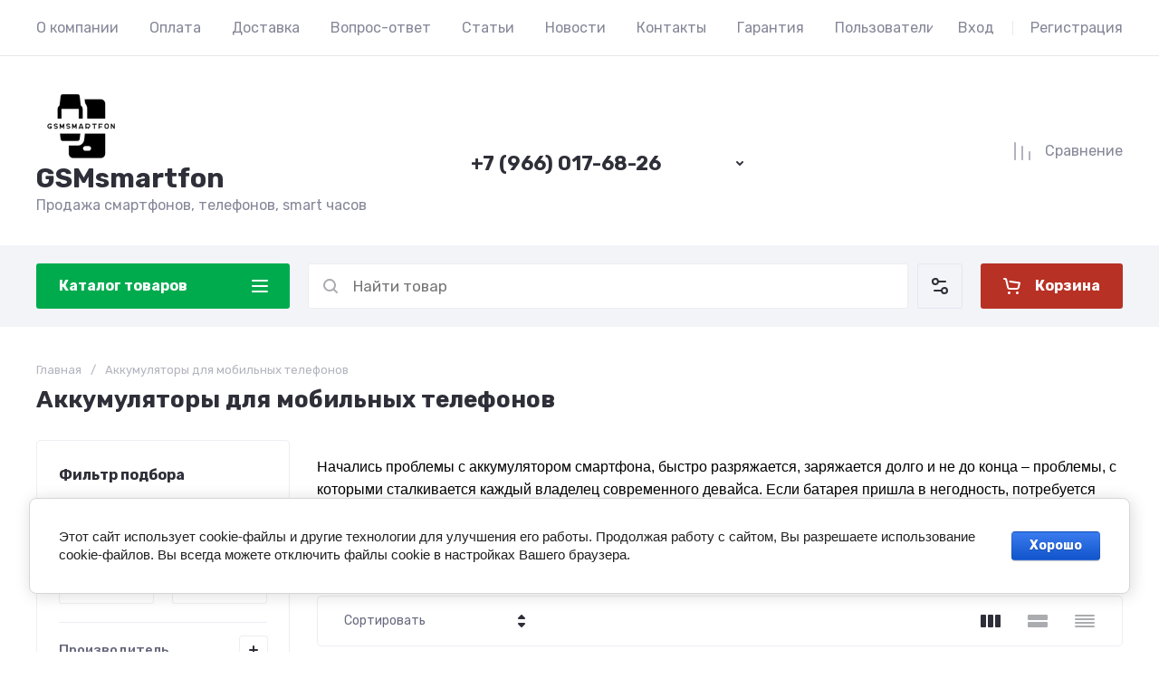

--- FILE ---
content_type: text/html; charset=utf-8
request_url: https://gsmsmartfon.ru/magazin/folder/akkumulyatory-dlya-mobilnyh-telefonov
body_size: 55560
content:
<!doctype html>
<html lang="ru">

<head>
<meta charset="utf-8">
<meta name="robots" content="all">
<link rel="preload" href="/g/libs/jquery/2.2.4/jquery-2.2.4.min.js" as="script">
<title>Аккумуляторы для мобильных телефонов - с доставкой по Москве и регионам </title>
<!-- assets.top -->
<script src="/g/libs/nocopy/1.0.0/nocopy.for.all.js" ></script>

<link rel="icon" href="/favicon.svg" type="image/svg+xml">


<script src="/shared/s3/js/lang/ru.js" ></script>
<script src="/g/s3/js/common.min.js" ></script>
<script src="/g/libs/jquery/2.2.4/jquery-2.2.4.min.js" ></script>
<link rel="stylesheet" type="text/css" href="/g/basestyle/1.0.1/user/user.css">
<link rel="stylesheet" type="text/css" href="/g/basestyle/1.0.1/cookie.message/cookie.message.css">
<link rel="stylesheet" type="text/css" href="/g/basestyle/1.0.1/user/user.blue.css">
<link rel="stylesheet" type="text/css" href="/g/basestyle/1.0.1/cookie.message/cookie.message.blue.css">
<script src="/g/basestyle/1.0.1/cookie.message/cookie.message.js" async="1"></script>
<!-- /assets.top -->

<meta name="description" content="Аккумуляторы для мобильных телефонов Vertu, Nokia по доступным ценам. Широкий ассортимент чехлов и телефонов Vertu Signature S Desing. Ознакомиться с модельным рядом, почитать характеристики, полное описание, отзывы покупателей можно на нашем сайте. ">
<meta name="keywords" content="аккумуляторы для мобильных телефонов, аккумулятор для сотового телефона, аккумулятор bl-5cv ">
<meta name="SKYPE_TOOLBAR" content="SKYPE_TOOLBAR_PARSER_COMPATIBLE">
<meta name="viewport" content="width=device-width, initial-scale=1.0, maximum-scale=1.0, user-scalable=no">
<meta name="format-detection" content="telephone=no">




							<link rel="preload" as="image" href="/thumb/2/vpPCdqlKA-rXT03b6pemvA/600r600/d/akb_vertu.jpg" />
						

<link rel="preload" href="/g/shop2v2/default/js/shop2v2-plugins.js" as="script">
<link rel="preload" href="/g/shop2v2/default/js/shop2.2.min.js" as="script">

<link rel="preconnect" href="https://fonts.googleapis.com">
<link rel="preconnect" href="https://fonts.gstatic.com" crossorigin>






	
	<script type="text/javascript" src="/g/shop2v2/default/js/shop2v2-plugins.js"></script>

	<script type="text/javascript" src="/g/shop2v2/default/js/shop2.2.min.js"></script>


	<script src="/g/templates/shop2/2.130.2/default-3/js/paginationscroll.js"></script>

<script type="text/javascript">shop2.init({"productRefs": [],"apiHash": {"getPromoProducts":"b5598ce064c38f4189d6eba1100a2e91","getSearchMatches":"b8d53fa3d6dabfb1d9fcb296b15cbdcd","getFolderCustomFields":"2e92a186c7dbdeeaa1779817b48f7480","getProductListItem":"595377ca673b0d9ce331267ef00613cd","cartAddItem":"889eb03b2f094af7978105a3e5e2816c","cartRemoveItem":"fb36f5cc96117b90071b282295b84201","cartUpdate":"266355e87bee7735565c57cd9fbdca5c","cartRemoveCoupon":"6d5de6486e6ebbe8036f83c7ce445f10","cartAddCoupon":"a45e970337b4fed9aa6e9e73ad5656d7","deliveryCalc":"c86a283f7190c61f23f74cf6b4be1ce0","printOrder":"1a6d9477ec1287966e60e64c1eb84b34","cancelOrder":"aef151d848882fa4b57d9672c70a9a9f","cancelOrderNotify":"fca9a578e757af7a0ae33caa1ba7f206","repeatOrder":"cec9be61fc959edb3f7521517ccbf6a8","paymentMethods":"d675346f02272d36db89263bfa3e5e35","compare":"805d634a67432ca1ded8fc4f0873c249"},"hash": null,"verId": 3979015,"mode": "folder","step": "","uri": "/magazin","IMAGES_DIR": "/d/","my": {"gr_orders_shop2_btn":true,"show_product_unit":false,"gr_promo_actions":true,"gr_show_price_in_pricelist":true,"gr_selected_theme":7,"gr_schema_org":true,"gr_thumbs_height":"600","gr_thumbs_width":"600","gr_info_form":true,"gr_cart_question":true,"gr_compare_icons":true,"gr_favorite":true,"gr_collections_lazy":true,"gr_main_blocks_lazy":true,"gr_product_share_lazy":true,"gr_main_blocks_ajax":false,"gr_popup_compare":true,"gr_responsive_tabs_2":true,"gr_select_wrapper":true,"new_alias":"\u041d\u043e\u0432\u0438\u043d\u043a\u0430","special_alias":"\u0410\u043a\u0446\u0438\u044f","buy_alias":"\u0412 \u043a\u043e\u0440\u0437\u0438\u043d\u0443","recommend":"\u0421 \u044d\u0442\u0438\u043c \u0442\u043e\u0432\u0430\u0440\u043e\u043c \u043f\u043e\u043a\u0443\u043f\u0430\u044e\u0442","buy_mod":true,"buy_kind":true,"on_shop2_btn":true,"show_sections":true,"lazy_load_subpages":true,"gr_amount_flag":true,"gr_collections_one_click":true,"gr_collections_columns_class":true,"gr_collections_params":false,"gr_collections_compare":true,"gr_collections_amount":true,"gr_collections_vendor":true,"gr_product_list_titles":true,"gr_product_list_title":true,"gr_product_list_price":true,"gr_product_list_amount":true,"gr_images_size":true,"gr_images_view":true,"gr_images_lazy_load":true,"gr_sliders_autoplay":true,"gr_one_click_btn":"\u041a\u0443\u043f\u0438\u0442\u044c \u0432 1 \u043a\u043b\u0438\u043a","gr_amount_min_top":true,"gr_options_more_btn":"\u041f\u0430\u0440\u0430\u043c\u0435\u0442\u0440\u044b","gr_product_print":true,"gr_product_options_more_btn":"\u0412\u0441\u0435 \u043f\u0430\u0440\u0430\u043c\u0435\u0442\u0440\u044b","gr_product_nav_prev":"\u041f\u0440\u0435\u0434\u044b\u0434\u0443\u0449\u0438\u0439","gr_product_nav_next":"\u0421\u043b\u0435\u0434\u0443\u044e\u0449\u0438\u0439","gr_product_quick_view":true,"gr_product_columns_class":true,"gr_product_item_wrap":true,"gr_product_list_main":true,"gr_thumbs_vendor":true,"gr_thumbs_one_click":true,"gr_cart_info_in_total":true,"gr_cart_preview_icons":true,"gr_cart_preview_text":true,"gr_cart_titles":true,"gr_cart_show_discount_sum":true,"gr_cart_show_discounts_applied":true,"gr_cart_auth_remodal":true,"gr_cart_coupon_remodal":false,"gr_cart_coupon_placeholder":"\u041f\u0440\u043e\u043c\u043e\u043a\u043e\u0434","gr_coupon_popup_btn":"\u041f\u0440\u0438\u043c\u0435\u043d\u0438\u0442\u044c \u043a\u0443\u043f\u043e\u043d","gr_cart_options_more_btn":"\u041f\u0430\u0440\u0430\u043c\u0435\u0442\u0440\u044b","gr_cart_registration_title":"\u041a\u0443\u043f\u0438\u0442\u044c \u0431\u0435\u0437 \u0440\u0435\u0433\u0438\u0441\u0442\u0440\u0430\u0446\u0438\u0438","gr_filter_remodal_btn":"\u0424\u0438\u043b\u044c\u0442\u0440","gr_filter_reset_text":"\u0421\u0431\u0440\u043e\u0441\u0438\u0442\u044c","gr_filter_header":"\u0424\u0438\u043b\u044c\u0442\u0440 \u043f\u043e\u0434\u0431\u043e\u0440\u0430","gr_sorting_no_filter":true,"gr_filter_max_count":5,"gr_filter_remodal":false,"gr_filter_unwrap_sorting":false,"gr_filter_go_result":true,"gr_filter_color_btn":true,"gr_filter_placeholders":true,"gr_filter_range_slider":false,"gr_login_form_placeholder":true,"gr_search_placeholder":"\u041d\u0430\u0439\u0442\u0438 \u0442\u043e\u0432\u0430\u0440","gr_search_form_title":"\u041f\u043e\u0434\u0431\u043e\u0440 \u043f\u043e \u043f\u0430\u0440\u0430\u043c\u0435\u0442\u0440\u0430\u043c","gr_search_form_range_slider":false,"gr_sorting_title":"\u0421\u043e\u0440\u0442\u0438\u0440\u043e\u0432\u0430\u0442\u044c","gr_sorting_default":"\u041f\u043e \u0443\u043c\u043e\u043b\u0447\u0430\u043d\u0438\u044e","gr_sorting_item_default":"\u041f\u043e \u0443\u043c\u043e\u043b\u0447\u0430\u043d\u0438\u044e","gr_sorting_by_price_desc":"\u0426\u0435\u043d\u0430 - \u0443\u0431\u044b\u0432\u0430\u043d\u0438\u0435","gr_sorting_by_price_asc":"\u0426\u0435\u043d\u0430 - \u0432\u043e\u0437\u0440\u0430\u0441\u0442\u0430\u043d\u0438\u0435","gr_sorting_by_name_desc":"\u041d\u0430\u0437\u0432\u0430\u043d\u0438\u0435 - \u042f-\u0410","gr_sorting_by_name_asc":"\u041d\u0430\u0437\u0432\u0430\u043d\u0438\u0435 - \u0410-\u042f","gr_compare_head_assets_version":"global:shop2.2.130-24-compare-head-custom-assets.tpl","gr_compare_body_assets_version":"global:shop2.2.130-24-compare-body-custom-assets.tpl"},"shop2_cart_order_payments": 1,"cf_margin_price_enabled": 0,"buy_one_click_api_url": "/-/x-api/v1/public/?method=form/postform&param[form_id]=31555305&param[tpl]=global:shop2.form.minimal.tpl&param[hide_title]=0&param[placeholdered_fields]=0","maps_yandex_key":"","maps_google_key":""});shop2.filter._pre_params = "&s[folder_id]=229963505";</script>

	<style>
		*{box-sizing:border-box;-webkit-locale:auto;-webkit-tap-highlight-color:transparent}body{margin:0}body,html{height:100%;min-width:320px;-ms-text-size-adjust:100%;-webkit-text-size-adjust:100%}html{font-size:17px}body{position:relative;min-width:320px;text-align:left;color:var(--on_gr_bg_sec_text_8);background:var(--gr_bg);font-family:var(--font1);font-weight:var(--font1_400);line-height:1.5} .gr_hide_onload *::after, .gr_hide_onload *::before {transition: none !important;}.gr_hide_onload *{transition:none!important}.gr_lazy_load_block>*{display:none!important}.gr-cart-popup-btn{position:relative}.gr-btn-1,.gr-btn-2,.gr-btn-3,.gr-btn-4,.gr-btn-style,.gr-icon-btn-1,.gr-icon-btn-2,.gr-icon-btn-3,.gr-icon-btn-4,.timer-block__btn a{position:relative;z-index:1;display:inline-flex;align-items:center;justify-content:center;height:auto;min-height:auto;padding:0;background:0 0;border:none;outline:0;cursor:pointer;text-align:center;text-decoration:none;-moz-appearance:none;-webkit-appearance:none;background-clip:border-box}.gr-icon-btn-1,.gr-icon-btn-2,.gr-icon-btn-3,.gr-icon-btn-4,.timer-block__close{font-size:0}.timer-block__btn a{font-size:16px;line-height:1.125;padding:16px 25px}@media all and (max-width:767px){.timer-block__btn a{font-size:16px;line-height:1.125;padding:12px 20px}}.block_padding{padding:0 50px}@media (max-width:1420px){.block_padding{padding:0 40px}}@media (max-width:1023px){.block_padding{padding:0 20px}}.block_width{margin:0 auto;max-width:1300px}.dynamic_width .block_width:not(.site-slider__inner){max-width:1920px}@media (min-width:1601px){.dynamic_width .block_padding{padding:0 90px}}.gr_hide_onload .burger-block{display:none}.hideOverflow{white-space:nowrap;overflow:hidden}.has_slider_block .tns-outer{position:relative}.has_slider_block .tns-nav{margin:30px 0 0}@media (max-width:1260px){.has_slider_block .tns-nav{margin-top:25px}}@media (max-width:639px){.has_slider_block .tns-nav{margin-top:20px}}.has_slider_block .tns-controls{position:absolute;z-index:2;top:50%;left:-25px;right:-25px;margin-top:-25px;display:flex;align-items:center;pointer-events:none;justify-content:space-between}.has_slider_block .tns-controls button{pointer-events:auto}.site__wrapper{min-height:100%;margin:auto;display:flex;flex-direction:column}.tns-lazy-img{opacity:1}.tns-slider{margin-left:auto;margin-right:auto}.gr-svg-icon{width:30px;height:30px}.gr-svg-icon.gr_big_icon,.gr-svg-icon.gr_small_icon{display:none}.gr-svg-icon.gr_small_icon{width:20px;height:20px}.gr-svg-icon.gr_big_icon{width:40px;height:40px}.hide_search_popup{display: none;}
		
		.tns-outer{padding:0!important}.tns-outer [hidden]{display:none!important}.tns-outer [aria-controls],.tns-outer [data-action]{cursor:pointer}.tns-slider>.tns-item{-webkit-box-sizing:border-box;-moz-box-sizing:border-box;box-sizing:border-box}.tns-horizontal.tns-subpixel{white-space:nowrap}.tns-horizontal.tns-subpixel>.tns-item{display:inline-block;vertical-align:top;white-space:normal}.tns-horizontal.tns-no-subpixel:after{content:'';display:table;clear:both}.tns-horizontal.tns-no-subpixel>.tns-item{float:left}.tns-horizontal.tns-carousel.tns-no-subpixel>.tns-item{margin-right:-100%}.tns-no-calc{position:relative;left:0}.tns-gallery{position:relative;left:0;min-height:1px}.tns-gallery>.tns-item{position:absolute;left:-100%}.tns-gallery>.tns-slide-active{position:relative;left:auto!important}.tns-autowidth{display:inline-block}.tns-lazy-img{opacity:.6}.tns-lazy-img.tns-complete{opacity:1}.tns-ovh{overflow:hidden}.tns-visually-hidden{position:absolute;left:-10000em}.tns-transparent{opacity:0;visibility:hidden}.tns-fadeIn{opacity:1;z-index:0}.tns-fadeOut,.tns-normal{opacity:0;z-index:-1}.tns-vpfix{white-space:nowrap}.tns-vpfix>div,.tns-vpfix>li{display:inline-block}.tns-t-subp2{margin:0 auto;width:310px;position:relative;height:10px;overflow:hidden}.tns-t-ct{width:2333.3333333%;width:-webkit-calc(100% * 70 / 3);width:-moz-calc(100% * 70 / 3);width:calc(100% * 70 / 3);position:absolute;right:0}.tns-t-ct:after{content:'';display:table;clear:both}.tns-t-ct>div{width:1.4285714%;width:-webkit-calc(100% / 70);width:-moz-calc(100% / 70);width:calc(100% / 70);height:10px;float:left}.remodal,[data-remodal-id]{display:none}.remodal-overlay{display:none}html{font-family:sans-serif;-ms-text-size-adjust:100%;-webkit-text-size-adjust:100%;overflow-y:scroll}body{margin:0}.hide{display:none !important}.overflowHidden{overflow:hidden}ins{text-decoration:none}.menu-default,.menu-default li,.menu-default ul{padding:0;margin:0;list-style:none}.table-wrapper,img,object,object embed,textarea{max-width:100%}.table-wrapper{overflow:auto}img{height:auto}table img{max-width:none}
		
		.site-header .header-cart .gr-cart-preview-title,.site-header .header-cart .gr-cart-total-amount,.site-header .header-contacts__number,.site-header .header-contacts__text-btn,.site-header .header-info__name,.site-header .header-shop-add .header-favorite .favorite-count{font-family:var(--font2);font-weight:var(--font2_700)}.site-header{flex:none}.site-header .header-navigation__inner{display:flex;flex-wrap:wrap}.site-header .header-menu{position:relative;z-index:15;width:calc(100% - 210px)}.site-header .header-menu .menu-top{font-size:0}.site-header .header-menu .menu-top .menu-back,.site-header .header-menu .menu-top .menu-parent{display:none}.site-header .header-menu .menu-top>li{position:relative;white-space:normal;padding:0 17px;vertical-align:top;display:inline-block}.site-header .header-menu .menu-top>li:first-child{padding-left:0}.site-header .header-menu .menu-top>li.row-menu-btn>a{height:62px;display:flex;align-items:center}.site-header .header-menu .menu-top>li.row-menu-btn>a>svg{margin:auto;display:block;width:20px;height:20px}.site-header .header-menu .menu-top>li.has>a{padding-right:25px}.site-header .header-menu .menu-top>li>a{position:relative;display:block;font-size:16px;line-height:62px;text-decoration:none}.site-header .header-menu .menu-top>li>a i{position:absolute;top:50%;right:0;font-size:0;transform:translateY(-50%)}.site-header .header-menu .menu-top>li>a svg{display:block;width:20px;height:20px}.site-header .header-menu .menu-top>li ul{display:none}.site-header .header-cabinet{width:210px;display:flex;align-items:center;justify-content:flex-end}.site-header .header-cabinet .login-form-btn{padding-right:20px;font-size:16px;line-height:62px;cursor:pointer}.site-header .header-cabinet .login-form-btn.user_name{padding-right:0}.site-header .header-cabinet a{cursor:pointer;padding-left:20px;font-size:16px;line-height:62px;text-decoration:none;position:relative}.site-header .header-cabinet a:before{position:absolute;content:'';left:0;top:50%;height:16px;margin-top:-8px;width:1px}.site-header .header-main__inner{display:flex;flex-wrap:wrap;align-items:center;padding:35px 0}.site-header .header-main__left{width:40%;padding-right:20px}.site-header .header-main__center{width:26%}.site-header .header-main__right{width:34%}.site-header .header-info{display:flex;flex-wrap:wrap;align-items:center}.site-header .header-contacts,.site-header .header-info__logo a{vertical-align:top;display:inline-block}.site-header .header-info.logo_top{flex-direction:column;align-items:flex-start}.site-header .header-info.logo_top .header-info__logo{margin:0}.site-header .header-info.logo_top .header-info__logo+.header-info__body{margin:10px 0 0}.site-header .header-info__logo{font-size:0;flex:0 0 auto;margin-right:25px}.site-header .header-info__name{font-size:30px;line-height:1}.site-header .header-info__name a{text-decoration:none}.site-header .header-info__name+.header-info__desc{margin-top:6px}.site-header .header-info__desc{font-size:16px;line-height:1.15}.site-header .header-contacts{text-align:left;position:relative}.site-header .header-contacts.has_popup_btn{padding-right:40px}.site-header .header-contacts__container{display:flex;flex-wrap:wrap;align-items:flex-end;max-width:300px}.site-header .header-contacts__container-left{margin-right:13px;display:flex;align-items:center;flex:0 0 auto}.site-header .header-contacts__container-right{flex:0 1 auto}.site-header .header-contacts__note{font-size:16px;line-height:1.15;padding-bottom:8px}.site-header .header-contacts__number{font-size:22px;line-height:1.1;margin:2px 0}.site-header .header-contacts__number a{text-decoration:none}.site-header .header-contacts__link{font-size:0;margin:0 2px;text-decoration:none}.site-header .header-contacts__link:first-child{margin-left:0}.site-header .header-contacts__text-btn{cursor:pointer;font-size:17px;line-height:30px;display:inline-flex;align-items:center}.site-header .header-contacts__text-btn span{padding-right:10px}.site-header .header-contacts__text-btn ins{width:30px;height:30px;display:inline-flex;align-items:center}.site-header .header-contacts__text-btn svg{width:20px;height:20px;margin:auto}.site-header .header-contacts__icon{position:absolute;bottom:0;right:0;width:30px;height:30px;cursor:pointer;display:flex;align-items:center}.site-header .header-contacts__icon svg{width:20px;height:20px;margin:auto}.site-header .header-shop-add{display:flex;align-items:center;justify-content:flex-end}.site-header .header-shop-add__delimetr{height:30px;width:1px;margin:0 20px}.site-header .header-shop-add .header-compare a{display:block;font-size:16px;line-height:30px;text-decoration:none}.site-header .header-shop-add .header-compare a:not(.active){pointer-events:none}.site-header .header-shop-add .header-compare a span{display:inline-flex}.site-header .header-shop-add .header-compare a span i{left:-5px}.site-header .header-shop-add .header-compare a.active .gr-compare-btn-amount{display:block}.site-header .header-shop-add .header-compare .gr-compare-btn-amount{display:none;margin-left:15px;width:30px;height:30px;font-size:13px;font-family:var(--font2);font-weight:var(--font2_700);line-height:30px;text-align:center}.site-header .header-shop-add .header-favorite .favorite-block.is-null{pointer-events:none}.site-header .header-shop-add .header-favorite .favorite-block.is-null .favorite-count{display:none}.site-header .header-shop-add .header-favorite a{display:block;font-size:16px;line-height:30px;text-decoration:none}.site-header .header-shop-add .header-favorite a span{display:inline-flex}.site-header .header-shop-add .header-favorite a span i{left:-4px}.site-header .header-shop-add .header-favorite a.active .gr-compare-btn-amount{display:block}.site-header .header-shop-add .header-favorite .favorite-count{margin-left:15px;width:30px;height:30px;font-size:13px;line-height:30px;text-align:center}.site-header .header-panel{min-height:90px}.site-header .header-panel.fixed_header_panel .header-panel__container{position:fixed;top:0;left:0;right:0;z-index:20}.site-header .header-panel__inner{padding:20px 0;display:flex;align-items:center}.site-header .header-folders{width:280px;margin-right:20px}.site-header .header-burger-btn{display:none;padding:0;height:50px;width:50px}.site-header .header-burger-btn i{position:absolute;top:0;left:0;right:0;bottom:0;display:inline-flex;align-items:center}.site-header .header-burger-btn svg{margin:auto;width:20px;height:20px}.site-header .header-folders-btn{width:100%;height:50px}.site-header .header-folders-btn span{width:100%;text-align:left}.site-header .header-folders-btn i{right:-7px;display:inline-flex;align-items:center}.site-header .header-folders-btn svg{margin:auto;width:20px;height:20px}.site-header .header-search{position:relative;height:50px;flex:1 1 auto}.site-header .header-search .search-block{position:relative;display:flex;align-items:center;width:calc(100% - 50px - 10px)}.site-header .header-search .search-block__input{width:100%;height:50px;padding:0 15px 0 50px;outline:0;-webkit-appearance:none;-moz-appearance:none;border:none}.site-header .header-search .search-block__btn{position:absolute;top:0;right:-50px;width:50px;height:50px;padding:0;border:none;outline:0;-webkit-appearance:none;-moz-appearance:none;border-radius:0}.site-header .header-cart .gr-cart-popup-btn:not(.pointer_events_none) .gr-cart-preview-body,.site-header .header-cart .gr-cart-preview-link.active .gr-cart-preview-body{padding-left:calc(35px + 30px + 10px)}.site-header .header-search .search-block__btn span{position:absolute;top:0;left:0;right:0;bottom:0;font-size:0;display:inline-flex;align-items:center}.site-header .header-search .search-block__btn i{font-size:0;margin:auto}.site-header .header-search .search-block__btn i svg{display:none}.site-header .header-search .search-block__btn i svg.gr_small_icon{display:block}.site-header .header-search .search-form-btn{position:absolute;z-index:11;top:0;right:0;width:50px;height:50px;cursor:pointer;display:inline-flex;align-items:center}.site-header .header-search .search-form-btn svg{width:20px;height:20px;margin:auto}.site-header .header-cart .gr-cart-popup-btn,.site-header .header-cart .gr-cart-preview-link{width:100%}.site-header .header-cart{min-width:150px;height:50px;margin-left:20px;flex:0 1 auto}.site-header .header-cart .gr-cart-popup-btn.cart_page_popup_btn,.site-header .header-cart .gr-cart-popup-btn.pointer_events_none{pointer-events:none}.site-header .header-cart .gr-cart-popup-btn:not(.pointer_events_none) .gr-cart-total-amount{display:block}.site-header .header-cart .gr-cart-popup-btn .gr-cart-total-amount,.site-header .header-cart .gr-cart-popup-btn .gr-cart-total-sum{display:none}.site-header .header-cart .gr-cart-preview-link:not(.active){pointer-events:none}.site-header .header-cart .gr-cart-preview-link.active .gr-cart-total-amount{display:block}.site-header .header-cart .gr-cart-preview-link .gr-cart-total-amount,.site-header .header-cart .gr-cart-preview-link .gr-cart-total-sum,.site-header .header-cart svg{display:none}.site-header .header-cart .gr-cart-preview-body{position:relative;padding-left:35px}.site-header .header-cart .gr-cart-preview-title{font-size:16px;line-height:1.125}.site-header .header-cart .gr-cart-total-amount{position:absolute;top:50%;left:35px;transform:translateY(-50%);min-width:30px;padding:0 2px;height:30px;font-size:13px;line-height:30px;text-align:center}.site-header .header-cart i{position:absolute;top:50%;left:0;font-size:0;transform:translateY(-50%)}.site-header .header-cart svg.gr_small_icon{display:block}.dynamic_width .block_width:not(.site-slider__inner){max-width:1920px}.has_slider_block .tns-outer{position:relative}.has_slider_block .tns-nav{margin:30px 0 0}.has_slider_block .tns-controls{position:absolute;z-index:2;top:50%;left:-25px;right:-25px;margin-top:-25px;display:flex;align-items:center;pointer-events:none;justify-content:space-between}.has_slider_block .tns-controls button{pointer-events:auto}@media (min-width:1601px){.dynamic_width .block_padding{padding:0 90px}}@media (max-width:1260px){.site-header__inner{display:flex;flex-direction:column}.site-header .header-main__right,.site-header .header-navigation{display:none}.site-header .header-main,.site-header .header-main.header_main_inner{border-bottom:1px solid var(--on_gr_bg_border_4)}.site-header .header-main__left{width:50%}.site-header .header-main__center{width:50%;text-align:right}.site-header .header-info__name{font-size:28px}.site-header .header-contacts.has_popup_btn{padding-right:30px}.site-header .header-contacts__icon{right:-10px}.site-header .header-panel{order:-1;min-height:70px}.site-header .header-panel__container{padding:0 20px}.site-header .header-panel__inner{padding:10px 0}.site-header .header-folders{width:50px}.site-header .header-burger-btn{display:block}.site-header .header-folders-btn{display:none}.has_slider_block .tns-nav{margin-top:25px}}@media (max-width:1023px){.site-header .header-main__inner{padding:30px 0}.site-header .header-info__logo{margin-right:20px}.site-header .header-info__name{font-size:26px}.site-header .header-contacts__container-left{margin-right:10px}.site-header .header-contacts__container-right{margin-bottom:2px}.site-header .header-contacts__number{font-size:20px}}@media (max-width:767px){.site-header .header-info.logo_top .header-info__logo+.header-info__body{margin:5px 0 0}.site-header .header-info__logo{margin-right:0}.site-header .header-main__left{padding-right:0;width:100%;text-align:center}.site-header .header-main__left+.header-main__center{margin-top:10px}.site-header .header-main__center{width:100%;text-align:center}.site-header .header-info{display:block}.site-header .header-info.logo_top{align-items:center}.site-header .header-info.logo_top .header-info__body{text-align:center}.site-header .header-info__logo+.header-info__body{margin-top:15px;margin-left:0}.site-header .header-info__body{margin-left:0}}@media (max-width:639px){.site-header .header-main{border-bottom:none}.site-header .header-main__inner{padding:20px 0}.site-header .header-burger-btn:before,.site-header .header-cart .gr-cart-popup-btn:before,.site-header .header-cart .gr-cart-preview-link:before,.site-header .header-cart .gr-cart-preview-title,.site-header .header-contacts__note,.site-header .header-search .search-form-btn:before{display:none}.site-header .header-info__name{font-size:23px}.site-header .header-info__name+.header-info__desc{margin-top:4px}.site-header .header-contacts__icon{width:20px;height:20px;right:0;bottom:3px}.site-header .header-panel{min-height:54px}.site-header .header-panel__container{padding:0 5px}.site-header .header-panel__inner{padding:5px 0}.site-header .header-folders{margin-right:5px;width:44px}.site-header .header-burger-btn{width:44px;height:44px;border-radius:0}.site-header .header-search{height:44px}.site-header .header-search .search-block{width:100%}.site-header .header-search .search-block:before{position:absolute;content:'';top:0;bottom:0;width:1px;right:44px}.site-header .header-search .search-block__input{height:44px;font-size:16px;padding:0 45px 0 40px}.site-header .header-search .search-block__btn{top:2px;right: -40px;width:40px;height:40px}.site-header .header-search .search-form-btn{top:2px;right:2px;width:40px;height:40px;border-radius:0}.site-header .header-cart{width:44px;height:44px;min-width:44px;font-size:0;margin-left:5px;position: relative;}.site-header .header-cart .gr-cart-popup-btn{width:44px;height:44px;padding:0;font-size:0}.site-header .header-cart .gr-cart-popup-btn:not(.pointer_events_none) .gr-cart-preview-body{padding:0}.site-header .header-cart .gr-cart-preview-link{width:44px;height:44px;padding:0;font-size:0}.site-header .header-cart .gr-cart-preview-link.active .gr-cart-preview-body{padding:0}.site-header .header-cart .gr-cart-preview-body{position:absolute;top:0;left:0;right:0;bottom:0;padding:0}.site-header .header-cart .gr-cart-total-amount{z-index:2;top:7px;right:7px;left:auto;transform:none;height:15px;min-width:15px;font-size:10px;line-height:15px;border-radius:8px}.site-header .header-cart i{top:0;right:0;bottom:0;transform:none;display:flex;align-items:center;justify-content:flex-start}.site-header .header-cart svg{margin-left:10px}.has_slider_block .tns-nav{margin-top:20px}}@media all and (min-width: 1261px) {.site-header .header-main__center:not(.block_align_right){text-align: center;}.site-header .header-main__center.block_align_right{text-align: right;margin-left: auto;}}
	</style>



	
	


	





</head>
<body class="site dynamic_width">

	
	
		
	<div class="site__wrapper">
				
		<header class="site-header">
    <div class="site-header__inner">
    
        <div class="header-navigation block_padding">
            <div class="header-navigation__inner block_width">
                <div class="header-menu">
                    <div class="header-menu__inner hideOverflow">
                                                    <ul class="menu-default menu-top">
                                                                                            
                                                                            <li class="menu_f_l">
                                            <a href="/o-kompanii">
                                                О компании
                                                                                            </a>
                                                            
                                                                                                                                                                                                                                                                        </li>
                                                                                                                                                
                                                                            <li class="menu_f_l">
                                            <a href="/oplata">
                                                Оплата
                                                                                            </a>
                                                            
                                                                                                                                                                                                                                                                        </li>
                                                                                                                                                
                                                                            <li class="menu_f_l">
                                            <a href="/dostavka">
                                                Доставка
                                                                                            </a>
                                                            
                                                                                                                                                                                                                                                                        </li>
                                                                                                                                                
                                                                            <li class="menu_f_l">
                                            <a href="/vopros-otvet">
                                                Вопрос-ответ
                                                                                            </a>
                                                            
                                                                                                                                                                                                                                                                        </li>
                                                                                                                                                
                                                                            <li class="menu_f_l">
                                            <a href="/stati" target="_blank">
                                                Статьи
                                                                                            </a>
                                                            
                                                                                                                                                                                                                                                                        </li>
                                                                                                                                                
                                                                            <li class="menu_f_l">
                                            <a href="/news" target="_blank">
                                                Новости
                                                                                            </a>
                                                            
                                                                                                                                                                                                                                                                        </li>
                                                                                                                                                
                                                                            <li class="menu_f_l">
                                            <a href="/kontakty">
                                                Контакты
                                                                                            </a>
                                                            
                                                                                                                                                                                                                                                                        </li>
                                                                                                                                                
                                                                            <li class="menu_f_l">
                                            <a href="/garantiya">
                                                Гарантия
                                                                                            </a>
                                                            
                                                                                                                                                                                                                                                                        </li>
                                                                                                                                                
                                                                            <li class="menu_f_l">
                                            <a href="/users">
                                                Пользователи
                                                                                            </a>
                                                            
                                                                                                                                                                            </li>
                            </ul>
                                                                        </div>
                </div>

                <div class="header-cabinet">
                                            <div class="login-form-btn login_form_btn" data-remodal-target="login-form">
                            <span>Вход</span>
                        </div>
                        <a href="/users/register">Регистрация</a>
                                    </div>
            </div>
        </div>

        <div class="header-main block_padding header_main_inner">
            <div class="header-main__inner block_width">
                <div class="header-main__left">
                                            <div class="header-info">

                            				
                                                        		                                <div class="header-info__logo">
	                                    <a href="https://gsmsmartfon.ru">	                                        <img style="width:100px; max-width: 100%;" width="100" height="100" src="/thumb/2/uTm_fbU5wBsnvBOB6DjGgA/100c/d/logo-gsmsmartfon_546659.jpg" srcset="/thumb/2/uTm_fbU5wBsnvBOB6DjGgA/100c/d/logo-gsmsmartfon_546659.jpg 1x,/thumb/2/imDop-uQIdMyGR8WnL2ljg/200c/d/logo-gsmsmartfon_546659.jpg 2x,/thumb/2/lK2OPC9Ig1ntMcb7iu3i0g/300c/d/logo-gsmsmartfon_546659.jpg 3x" alt="GSMsmartfon" title="GSMsmartfon" />
	                                    </a>	                                </div>
	                                                        
                                                            <div class="header-info__body">
                                                                            <div class="header-info__name">
                                            <a href="https://gsmsmartfon.ru">                                                GSMsmartfon
                                            </a>                                        </div>
                                                                                                                <div class="header-info__desc">Продажа смартфонов, телефонов, smart часов</div>
                                                                    </div>
                                                    </div>
                                    </div>

                <div class="header-main__center">

                                            <div class="header-contacts has_popup_btn">
                                                                                                                                        <div class="header-contacts__item">
                                                                                        <div class="header-contacts__container">
                                                                                                    <div class="header-contacts__container-left">
                                                                                                                    <a href="https://wa.me/79660176826" class="header-contacts__link" target="_blank">
                                                                                                                                    <img width="28" height="28" src="/g/spacer.gif" data-src="/thumb/2/mMre_zFzxCQg0v3CjmTkrg/28c28/d/whapp_color.svg" class="gr_images_lazy_load" alt="WhatsApp" title="WhatsApp" />
                                                                                                                            </a>
                                                                                                                    <a href="https://t.me/+79660176826" class="header-contacts__link" target="_blank">
                                                                                                                                    <img width="28" height="28" src="/g/spacer.gif" data-src="/thumb/2/M2xfLUCQk3he2JV3BOWu2w/28c28/d/tg_color.svg" class="gr_images_lazy_load" alt="Telegram" title="Telegram" />
                                                                                                                            </a>
                                                                                                            </div>
                                                                                                                                                    <div class="header-contacts__container-right">
                                                        <div class="header-contacts__number">
                                                            <a href="tel:+79660176826">+7 (966) 017-68-26</a>
                                                        </div>
                                                    </div>
                                                                                            </div>
                                        </div>
                                                                                                                                                                                                	                            	                                <div class="header-contacts__icon gr-icon-btn-3-style" data-remodal-target="contacts-popup">
	                                    <svg class="gr-svg-icon">
	                                        <use xlink:href="#icon_site_bottom_mini"></use>
	                                    </svg>
	                                </div>
	                                                                                </div>
                         

                </div>

                <div class="header-main__right">
                    <div class="header-shop-add">
                                                    <div class="header-compare" data-tooltip="Сравнение">
                                <a href="/magazin/compare" target="_blank" class="gr-btn-icon-left-2 gr-compare-btn gr_compare_btn" data-remodal-target="compare-preview-popup">
                                    <span>
                                        Сравнение
                                        <ins class="gr-compare-btn-amount">0</ins>
                                        <i>
                                            <svg class="gr-svg-icon">
                                                <use xlink:href="#icon_shop_compare"></use>
                                            </svg>
                                        </i>
                                    </span>
                                </a>
                            </div>
                                                                                            </div>
                </div>
            </div>
        </div>

        <div class="header-panel">
            <div class="header-panel__container block_padding">
                <div class="header-panel__inner block_width">
                    <div class="header-folders">
                        <div class="header-burger-btn gr-btn-1" >
                            <span>
                                <i><svg class="gr-svg-icon"><use xlink:href="#icon_site_burger_small"></use></svg></i>
                            </span>
                        </div>
                        <div class="header-folders-btn gr-btn-1 gr-btn-icon-right-2" data-remodal-target="folders-popup">
                            <span>
                                                                    Каталог товаров
                                                                <i><svg class="gr-svg-icon"><use xlink:href="#icon_site_burger_small"></use></svg></i>
                            </span>
                        </div>
                    </div>
                    <div class="header-search">
                        	                        <div id="search-app-container">
	                            <form class="search-block" action="/magazin/search" method="get">
	                                <input class="search-block__input" type="text" name="search_text" value="" placeholder="Найти товар">
	                                <button class="search-block__btn" type="submit">
	                                	<span>
		                                    <i>
		                                        <svg class="gr-svg-icon">
		                                            <use xlink:href="#icon_shop_search_action"></use>
		                                        </svg>
		                                        <svg class="gr-svg-icon gr_small_icon">
		                                            <use xlink:href="#icon_shop_search_action_small"></use>
		                                        </svg>
		                                    </i>
	                                    </span>
	                                </button>
	                            	<i class="search-block__icon"><svg class="gr-svg-icon"><use xlink:href="#icon_shop_search_small"></use></svg></i>
	                            </form >
	                        </div>
                        
                        <div class="gr-icon-btn-4-style search-form-btn search_form_btn" data-remodal-target="search-form">
                            <svg class="gr-svg-icon">
                                <use xlink:href="#icon_shop_adv_search_small"></use>
                            </svg>
                        </div>
                    </div>
                    	                    <div class="header-cart">
	                    		                        	
<div id="shop2-cart-preview">
	<a href="/magazin/cart" class="gr-cart-preview-link">
					<span class="gr-cart-preview-body">
											<ins class="gr-cart-preview-title">Корзина</ins>
								<span class="gr-cart-total-amount">0</span>
									<span class="gr-cart-total-sum" data-total-price="0">
						<ins>0</ins>
						<span>руб.</span>
					</span>
													<i>
						<svg class="gr-svg-icon">
						    <use xlink:href="#icon_shop_cart"></use>
						</svg>
						<svg class="gr-svg-icon gr_small_icon">
						    <use xlink:href="#icon_shop_cart_small"></use>
						</svg>
					</i>
									</span>
			</a>
</div><!-- Cart Preview -->	                        	                    </div>
                                    </div>
            </div>
        </div>

    </div>
</header>		
 				
			<link href="/g/templates/shop2/2.130.2/130-24/css/theme_folder.scss.min.css" rel="preload" as="style">


<link href="/g/templates/shop2/2.130.2/default/css/shop2_less.css" rel="preload" as="style">
<link rel="stylesheet" href="/g/templates/shop2/2.130.2/default/css/shop2_less.css">

	<link rel="stylesheet" href="/g/templates/shop2/2.130.2/130-24/css/theme_folder.scss.min.css">

	<link rel="preload" href="/g/templates/shop2/2.130.2/130-24/themes/theme6/colors.css" as="style">
	<link rel="stylesheet" href="/g/templates/shop2/2.130.2/130-24/themes/theme6/colors.css">




<link rel="preload" as="style" href="/g/templates/shop2/2.130.2/default/global/css/global_styles.css">
<link rel="stylesheet" href="/g/templates/shop2/2.130.2/default/global/css/global_styles.css">

 
			
			<style>:root {--gr_wrap_radius: 5px;--gr_inner_radius: 3px;--gr_medium_radius: 4px;--gr_small_radius: 2px;--gr_btn_radius: 3px;--gr_icon_btn_radius: 3px;--gr_form_radius: 3px;--gr_checkbox_radius: 3px;}</style>
		
	

<link rel="preload" as="script" href="/g/templates/shop2/2.130.2/130-24/js/plugins.js">		
					
 		
		<div class="site-container">
			<div class="site-container__inner">

				<main class="site-main block_padding product_columns_4">
					<div class="site-main__inner block_width">

															<div  class="site-path"><a href="/">Главная</a><span class='site-path__separator'>/</span>Аккумуляторы для мобильных телефонов</div>													
																                    			<h1>Аккумуляторы для мобильных телефонов</h1>
	                    			                        							
							  
								<div class="site-folders-page">
									<div class="site-folders-page__left">
										
										    <nav class="left-folders-wrap">
        <ul class="left-folders menu-default">
                                                                                                                        <li class=""><a href="/magazin/folder/originalnye-smartfony-samsung-galaxy">Оригинальные смартфоны Samsung Galaxy</a>
                                                                                                                                                            </li>
                                                                                                                    <li class=""><a href="/magazin/folder/smartfony-xiaomi">Смартфоны Xiaomi</a>
                                                                                                                                                            </li>
                                                                                                                    <li class=" has"><a href="/magazin/folder/smartfony-huawei">Смартфоны Huawei</a>
                                                                                                                                                            <ul>
                                                                                        <li class="">
                        	<a href="/magazin/folder/smartfony-honor">
                        		Смартфоны Honor
                        		                        	</a>
                                                                                                                                                            </li>
                                                            </ul>
                                </li>
                                                                                                                    <li class=""><a href="/magazin/folder/smartfony-realme">Смартфоны Realme</a>
                                                                                                                                                            </li>
                                                                                                                    <li class=""><a href="/magazin/folder/smartfony-tecno">Смартфоны TECNO</a>
                                                                                                                                                            </li>
                                                                                                                    <li class=""><a href="/magazin/folder/smartfony-itel">Смартфоны ITEL</a>
                                                                                                                                                            </li>
                                                                                                                    <li class=""><a href="/magazin/folder/smartfony-vivo">Смартфоны Vivo</a>
                                                                                                                                                            </li>
                                                                                                                    <li class=" has"><a href="/magazin/folder/smartfony-samsug-galaxy">Копии смартфонов Samsug Galaxy</a>
                                                                                                                                                            <ul>
                                                                                        <li class="">
                        	<a href="/magazin/folder/smartfony-samsung-galaxy-s20-fe-s20-s20-ultra">
                        		Смартфоны Samsung Galaxy S20 FE/ S20+/ S20 Ultra
                        		                        	</a>
                                                                                                                                                            </li>
                                                                                                                    <li class="">
                        	<a href="/magazin/folder/smartfon-samsung-galaxy-s25-s25-ultra-premium">
                        		Смартфон Samsung Galaxy S25/S25 Ultra/Premium
                        		                        	</a>
                                                                                                                                                            </li>
                                                                                                                    <li class="">
                        	<a href="/magazin/folder/smartfon-samsung-galaxy-s24-ultra">
                        		Смартфон Samsung Galaxy S24/S24 Ultra/Premium
                        		                        	</a>
                                                                                                                                                            </li>
                                                                                                                    <li class="">
                        	<a href="/magazin/folder/smartfon-samsung-galaxy-s23-ultra">
                        		Смартфон Samsung Galaxy S23 Ultra
                        		                        	</a>
                                                                                                                                                            </li>
                                                                                                                    <li class="">
                        	<a href="/magazin/folder/smartfon-samsung-galaxy-s22-ultra">
                        		Смартфон Samsung Galaxy S22 Ultra
                        		                        	</a>
                                                                                                                                                            </li>
                                                                                                                    <li class="">
                        	<a href="/magazin/folder/smartfon-samsung-galaxy-s21-ultra">
                        		Смартфон Samsung Galaxy S21 Ultra
                        		                        	</a>
                                                                                                                                                            </li>
                                                                                                                    <li class="">
                        	<a href="/magazin/folder/smartfony-samsung-galaxy-note20-ultra-note20">
                        		Смартфоны Samsung Galaxy Note20 Ultra/Note20+
                        		                        	</a>
                                                                                                                                                            </li>
                                                                                                                    <li class="">
                        	<a href="/magazin/folder/smartfony-samsung-galaxy-a71-a91-a52-a72">
                        		Смартфоны Samsung Galaxy A71 / A91 / A52 / A72
                        		                        	</a>
                                                                                                                                                            </li>
                                                            </ul>
                                </li>
                                                                                                                    <li class=" has"><a href="/magazin/folder/kopii-smartfonov-apple-iphone">Копии смартфонов Apple iPhone</a>
                                                                                                                                                            <ul>
                                                                                        <li class="">
                        	<a href="/magazin/folder/smartfony-iphone-17-pro-17-pro-max">
                        		Смартфоны iPhone 17 Pro/17 Pro Max
                        		                        	</a>
                                                                                                                                                            </li>
                                                                                                                    <li class="">
                        	<a href="/magazin/folder/smartfony-iphone-16-pro-16-pro-max">
                        		Смартфоны iPhone 16 Pro/16 Pro Max
                        		                        	</a>
                                                                                                                                                            </li>
                                                                                                                    <li class="">
                        	<a href="/magazin/folder/smartfony-iphone-15-pro-15-pro-max">
                        		Смартфоны iPhone 15 Pro/15 Pro Max
                        		                        	</a>
                                                                                                                                                            </li>
                                                                                                                    <li class="">
                        	<a href="/magazin/folder/smartfony-iphone-14-pro-14-pro-max">
                        		Смартфоны iPhone 14 Pro/14 Pro Max/14 Plus
                        		                        	</a>
                                                                                                                                                            </li>
                                                                                                                    <li class=" has">
                        	<a href="/magazin/folder/smartfony-iphone-13-pro-13-pro-max">
                        		Смартфоны iPhone 13 Pro/13 Pro Max
                        		                        			<i><svg class="gr-svg-icon"><use xlink:href="#icon_site_bottom_mini"></use></svg></i>
                        		                        	</a>
                                                                                                                                                            <ul>
                                                                                        <li class="">
                        	<a href="/magazin/folder/smartfon-iphone-13-pro-max">
                        		Смартфон iPhone 13 Pro Max
                        		                        	</a>
                                                                                                                                                            </li>
                                                            </ul>
                                </li>
                                                            </ul>
                                </li>
                                                                                                                    <li class=""><a href="/magazin/folder/aksessuary-apple">Аксессуары Apple</a>
                                                                                                                                                            </li>
                                                                                                                    <li class=""><a href="/magazin/folder/chasy-apple-watch-11">Часы Apple Watch 11</a>
                                                                                                                                                            </li>
                                                                                                                    <li class=""><a href="/magazin/folder/chasy-apple-watch-ultra-3">Часы Apple Watch Ultra 3</a>
                                                                                                                                                            </li>
                                                                                                                    <li class=" has"><a href="/magazin/folder/naushniki-airpods">Наушники AirPods</a>
                                                                                                                                                            <ul>
                                                                                        <li class="">
                        	<a href="/magazin/folder/naushniki-airpods-max-2">
                        		Наушники AirPods Max 2
                        		                        	</a>
                                                                                                                                                            </li>
                                                                                                                    <li class="">
                        	<a href="/magazin/folder/naushniki-airpods-max">
                        		Наушники AirPods Max
                        		                        	</a>
                                                                                                                                                            </li>
                                                                                                                    <li class="">
                        	<a href="/magazin/folder/naushniki-airpods-pro-2">
                        		Наушники AirPods Pro 2
                        		                        	</a>
                                                                                                                                                            </li>
                                                                                                                    <li class="">
                        	<a href="/magazin/folder/naushniki-airpods-4">
                        		Наушники AirPods 4
                        		                        	</a>
                                                                                                                                                            </li>
                                                                                                                    <li class="">
                        	<a href="/magazin/folder/naushniki-airpods-pro-3">
                        		Наушники AirPods Pro 3
                        		                        	</a>
                                                                                                                                                            </li>
                                                                                                                    <li class="">
                        	<a href="/magazin/folder/naushniki-airpods-3">
                        		Наушники AirPods 3
                        		                        	</a>
                                                                                                                                                            </li>
                                                            </ul>
                                </li>
                                                                                                                    <li class=""><a href="/magazin/folder/naushniki-marshall">Наушники Marshall</a>
                                                                                                                                                            </li>
                                                                                                                    <li class=""><a href="/magazin/folder/naushniki-samsung-galaxy-bads-3-pro">Наушники Samsung Galaxy Bads 3 Pro</a>
                                                                                                                                                            </li>
                                                                                                                    <li class=""><a href="/magazin/folder/umnye-chasy-smart-watch">Умные часы Smart Watch</a>
                                                                                                                                                            </li>
                                                                                                                    <li class=""><a href="/magazin/folder/umnye-ochki-smart-glasses">Умные очки Smart Glasses</a>
                                                                                                                                                            </li>
                                                                                                                    <li class=""><a href="/magazin/folder/dok-stancii-dlya-smartfonov-naushnikov-umnyh-chasov">Док-станции для смартфонов, наушников, умных часов</a>
                                                                                                                                                            </li>
                                                                                                                    <li class=""><a href="/magazin/folder/multimedijnye-proektory">Мультимедийные проекторы</a>
                                                                                                                                                            </li>
                                                                                                                    <li class=""><a href="/magazin/folder/planshetnye-kompyutery">Планшетные компьютеры</a>
                                                                                                                                                            </li>
                                                                                                                    <li class=""><a href="/magazin/folder/besprovodnye-portativnye-kolonki">Беспроводные портативные колонки</a>
                                                                                                                                                            </li>
                                                                                                                    <li class=""><a href="/magazin/folder/portativnye-i-vneshnie-akkumulyatory-power-bank">Портативные и внешние аккумуляторы Power Bank</a>
                                                                                                                                                            </li>
                                                                                                                    <li class=" current_active"><a href="/magazin/folder/akkumulyatory-dlya-mobilnyh-telefonov">Аккумуляторы для мобильных телефонов</a>
                                                                                                                                                            </li>
                                                                                                                    <li class=""><a href="/magazin/folder/chehly-dlya-telefonov-i-smartfonov-vertu">Чехлы для телефонов и смартфонов Vertu</a>
                                                                                                                                                            </li>
                                                                                                                    <li class=""><a href="/magazin/folder/zashchishchennye-telefony">Защищенные телефоны</a>
                                                                                                                                                            </li>
                                                                                                                    <li class=""><a href="/magazin/folder/zashchishchennye-smartfony">Защищенные смартфоны</a>
                                                                                                                                                            </li>
                                                                                                                    <li class=""><a href="/magazin/folder/umnye-kolonki-yandeks">Умные колонки Яндекс</a>
                                                                                                                                                            </li>
                                                                                                                    <li class=""><a href="/magazin/folder/telefony-raskladushki">Телефоны-раскладушки</a>
                                                                                                                                                            </li>
                                                                                                                    <li class=""><a href="/magazin/folder/knopochnye-sotovye-telefony">Кнопочные сотовые телефоны</a>
                                                                                                                                                            </li>
                                                                                                                    <li class=""><a href="/magazin/folder/smartfon-huawei-p50-pro">Смартфон Huawei P50 Pro</a>
                                                                                                                                                            </li>
                                                                                                                    <li class=""><a href="/magazin/folder/smartfon-huawei-p40-pro">Смартфон Huawei P40 Pro+</a>
                                                                                                                                                            </li>
                                                                                                                    <li class=""><a href="/magazin/folder/telefony-nokia-original">Телефоны Nokia оригинал</a>
                                                                                                                                                            </li>
                                                                                                                    <li class=" has"><a href="/magazin/folder/smartfony-i-telefony-vertu">Смартфоны и телефоны Vertu</a>
                                                                                                                                                            <ul>
                                                                                        <li class="">
                        	<a href="/magazin/folder/vertu-signature-s-design">
                        		Vertu Signature S Design
                        		                        	</a>
                                                                                                                                                            </li>
                                                                                                                    <li class="">
                        	<a href="/magazin/folder/vertu-signature-s-design-ultimate">
                        		Vertu Signature S Design Ultimate
                        		                        	</a>
                                                                                                                                                            </li>
                                                                                                                    <li class="">
                        	<a href="/magazin/folder/vertu-signature-s-design-ceramic">
                        		Vertu Signature S Design Ceramic
                        		                        	</a>
                                                                                                                                                            </li>
                                                                                                                    <li class="">
                        	<a href="/magazin/folder/vertu-signature-s-design-ultimate-ceramic">
                        		Vertu Signature S Design Ultimate Ceramic
                        		                        	</a>
                                                                                                                                                            </li>
                                                                                                                    <li class="">
                        	<a href="/magazin/folder/vertu-signature-s-design-clous-de-paris">
                        		Vertu Signature S Design Clous de Paris
                        		                        	</a>
                                                                                                                                                            </li>
                                                            </ul>
                                </li>
                                                                                                                    <li class=""><a href="/folder/smartfony-apple-iphone-4-4s">Смартфоны Apple iPhone 4/4S</a>
                                                                                                                                                            </li>
                                                                                                                    <li class=" has"><a href="/magazin/folder/smartfony-apple-iphone-5-5s-se">Смартфоны Apple iPhone 5/5S/SE</a>
                                                                                                                                                            <ul>
                                                                                        <li class="">
                        	<a href="/magazin/folder/smartfony-apple-iphone-5s">
                        		Смартфоны Apple iPhone 5S
                        		                        	</a>
                                                                                                                                                            </li>
                                                                                                                    <li class="">
                        	<a href="/magazin/folder/smartfony-apple-iphone-se">
                        		Смартфоны Apple iPhone SE
                        		                        	</a>
                                                                                                                                                            </li>
                                                            </ul>
                                </li>
                                                                                                                    <li class=" has"><a href="/magazin/folder/smartfony-apple-iphone-6-6-plus-6s-6s-plus">Смартфоны Apple iPhone 6/6 Plus/6S/6S Plus</a>
                                                                                                                                                            <ul>
                                                                                        <li class="">
                        	<a href="/magazin/folder/smartfony-apple-iphone-6-plus">
                        		Смартфоны Apple iPhone 6 Plus
                        		                        	</a>
                                                                                                                                                            </li>
                                                                                                                    <li class="">
                        	<a href="/magazin/folder/smartfony-apple-iphone-6s">
                        		Смартфоны Apple iPhone 6S
                        		                        	</a>
                                                                                                                                                            </li>
                                                                                                                    <li class="">
                        	<a href="/magazin/folder/smartfony-apple-iphone-6s-plus">
                        		Смартфоны Apple iPhone 6S Plus
                        		                        	</a>
                                                                                                                                                            </li>
                                                            </ul>
                                </li>
                                                                                                                    <li class=""><a href="/magazin/folder/smartfony-apple-iphone-7-7-plus">Смартфоны Apple iPhone 7/7 Plus</a>
                                                                                                                                                            </li>
                                                                                                                    <li class=""><a href="/magazin/folder/smartfony-apple-iphone-8-8-plus">Смартфоны Apple iPhone 8/8 Plus</a>
                                                                                                                                                            </li>
                                                                                                                    <li class=" has"><a href="/magazin/folder/smartfony-apple-iphone-x-xr-xs-xs-max">Смартфоны Apple iPhone X/XR/XS/XS Max</a>
                                                                                                                                                            <ul>
                                                                                        <li class="">
                        	<a href="/magazin/folder/smartfony-apple-iphone-xr">
                        		Смартфоны Apple iPhone XR
                        		                        	</a>
                                                                                                                                                            </li>
                                                                                                                    <li class="">
                        	<a href="/magazin/folder/smartfony-apple-iphone-xs">
                        		Смартфоны Apple iPhone XS
                        		                        	</a>
                                                                                                                                                            </li>
                                                                                                                    <li class="">
                        	<a href="/magazin/folder/smartfony-apple-iphone-xs-max">
                        		Смартфоны Apple iPhone XS Max
                        		                        	</a>
                                                                                                                                                            </li>
                                                            </ul>
                                </li>
                                                                                                                    <li class=""><a href="/magazin/folder/smartfony-vertu-aster-p">Смартфоны Vertu Aster P</a>
                                                                                                                                                            </li>
                                                                                                                    <li class=""><a href="/magazin/folder/vertu-constellation-x">Vertu Constellation X</a>
                                                                                                                                                            </li>
                                                                                                                    <li class=""><a href="/magazin/folder/steklo-dlya-vertu-signature-s-design">Стекло для Vertu Signature S Design</a>
                                                                                </li>
        </ul>
            </nav>
    
    
	<script>
		if (!document.querySelectorAll('.left-folders .current_active').length && document.querySelectorAll('.left-folders-wrap').length) {
			document.querySelectorAll('.left-folders-wrap')[0].parentNode.removeChild(document.querySelectorAll('.left-folders-wrap')[0]);
		};
		
		if (document.querySelectorAll('.left-folders').length && window.matchMedia("(min-width: 1261px)").matches) {
			let cloneCurrent = document.querySelectorAll('.left-folders .current_active')[0].cloneNode(true);
			let allFolders = document.querySelectorAll('.left-folders li');
			
			for (let i = 0; i < allFolders.length; i++) {
			    const element = allFolders[i];
			    
		    	element.parentNode.removeChild(element)
			};
			
			document.querySelector('.left-folders').appendChild(cloneCurrent);

			if (document.querySelectorAll('.left-folders .current_active').length && document.querySelectorAll('.left-folders ul').length == 0) {
				document.querySelectorAll('.left-folders-wrap')[0].parentNode.removeChild(document.querySelectorAll('.left-folders-wrap')[0]);
			};
		};
	</script>
	

<script>
	if (!document.querySelectorAll('.left-folders-wrap').length && document.querySelectorAll('.hide_filter').length) {
		document.querySelector('.site-folders-page__left').classList.add('hide');
	};
</script>
										
										<div class="filter-block-container">
											

                    
        
                    
        
    
    
                
        	        	            	            <div class="filter-block">
	                <div class="filter-block__inner">
	                    <form action="#" class="shop2-filter">
	                        <a id="shop2-filter"></a>
	                        <div class="shop2-filter__header">
	                            Фильтр подбора
	                        </div>
	
	                                    <div class="shop2-filter__items">
                                                        <div class="shop2-filter__item gr-field-style">
                        <div class="shop2-filter__title active">
                            <span>
                                Цена<ins>:</ins> руб.
                                <span class="shop2-filter__title-icon filter_title_icon">
                                    <svg class="gr-svg-icon gr_filter_plus">
                                        <use xlink:href="#icon_shop_filter_plus"></use>
                                    </svg>
                                    <svg class="gr-svg-icon gr_filter_minus">
                                        <use xlink:href="#icon_shop_filter_minus"></use>
                                    </svg>
                                </span>
                            </span>
                        </div>
                        <div class="shop2-filter__body">
                            <label class="input-from">
                                <span class="input-from__title">от<ins>:</ins></span>
                                <input placeholder="от" class="shop2-input-float" type="text" value="" name="s[price][min]"
                                data-range_min="0"
                                />
                                
                            </label>
                            <label class="input-to">
                                <span class="input-to__title">до<ins>:</ins></span>
                                <input placeholder="до" class="shop2-input-float" type="text" value="" name="s[price][max]"
                                data-range_max="200000"
                                />
                                
                            </label>
                                                    </div>
                    </div>
                
                                                        <div class="shop2-filter__item gr-field-style">
                        <div class="shop2-filter__title">
                            <span>
                                Производитель<ins>:</ins>
                                <span class="shop2-filter__title-icon filter_title_icon">
                                    <svg class="gr-svg-icon gr_filter_plus">
                                        <use xlink:href="#icon_shop_filter_plus"></use>
                                    </svg>
                                    <svg class="gr-svg-icon gr_filter_minus">
                                        <use xlink:href="#icon_shop_filter_minus"></use>
                                    </svg>
                                </span>
                            </span>
                        </div>
                        <div class="shop2-filter__body">
                            
                                                        	                                <div class="shop2-filter__params">
                                                                                                                        
                                        <div class="shop2-filter__checkbox">
                                            <a href="#" data-name="s[vendor_id][0]" data-value="48247305" class="param-val">
                                                Nokia
                                            </a>
                                        </div>
                                                                                                                        
                                        <div class="shop2-filter__checkbox">
                                            <a href="#" data-name="s[vendor_id][1]" data-value="51129505" class="param-val">
                                                Vertu
                                            </a>
                                        </div>
                                                                    </div>
                                                                                                                       
                        </div>
                    </div>
                    
                
                                
        
    <div class="shop2-filter__item gr-field-style"><div class="shop2-filter__title"><span>Операционная система<ins>:</ins><span class="shop2-filter__title-icon filter_title_icon"><svg class="gr-svg-icon gr_filter_plus"><use xlink:href="#icon_shop_filter_plus"></use></svg><svg class="gr-svg-icon gr_filter_minus"><use xlink:href="#icon_shop_filter_minus"></use></svg></span></span></div><div class="shop2-filter__body"><div class="shop2-filter__params"><div class="shop2-filter__checkbox"><a href="#" data-name="s[operacionnaya_sistema][]" data-value="146770905" class="param-val ">iOS</a></div><div class="shop2-filter__checkbox"><a href="#" data-name="s[operacionnaya_sistema][]" data-value="203376305" class="param-val ">Android</a></div></div></div></div><div class="shop2-filter__item gr-field-style"><div class="shop2-filter__title"><span>Память<ins>:</ins><span class="shop2-filter__title-icon filter_title_icon"><svg class="gr-svg-icon gr_filter_plus"><use xlink:href="#icon_shop_filter_plus"></use></svg><svg class="gr-svg-icon gr_filter_minus"><use xlink:href="#icon_shop_filter_minus"></use></svg></span></span></div><div class="shop2-filter__body"><div class="shop2-filter__params"><div class="shop2-filter__checkbox"><a href="#" data-name="s[pamat_][]" data-value="198574905" class="param-val ">4</a></div><div class="shop2-filter__checkbox"><a href="#" data-name="s[pamat_][]" data-value="191441705" class="param-val ">16</a></div><div class="shop2-filter__checkbox"><a href="#" data-name="s[pamat_][]" data-value="191441905" class="param-val ">32</a></div><div class="shop2-filter__checkbox"><a href="#" data-name="s[pamat_][]" data-value="191442105" class="param-val ">64</a></div><div class="shop2-filter__checkbox"><a href="#" data-name="s[pamat_][]" data-value="191442305" class="param-val ">128</a></div><div class="shop2-filter__checkbox"><a href="#" data-name="s[pamat_][]" data-value="191442505" class="param-val ">256</a></div><div class="shop2-filter__checkbox"><a href="#" data-name="s[pamat_][]" data-value="191442705" class="param-val ">512</a></div><div class="shop2-filter__checkbox"><a href="#" data-name="s[pamat_][]" data-value="845952913" class="param-val ">1/8</a></div><div class="shop2-filter__checkbox"><a href="#" data-name="s[pamat_][]" data-value="364082509" class="param-val ">2/16</a></div><div class="shop2-filter__checkbox"><a href="#" data-name="s[pamat_][]" data-value="197753106" class="param-val ">2/32</a></div><div class="shop2-filter__checkbox"><a href="#" data-name="s[pamat_][]" data-value="197804908" class="param-val ">2/64</a></div><div class="shop2-filter__checkbox"><a href="#" data-name="s[pamat_][]" data-value="198636306" class="param-val ">3/32</a></div><div class="shop2-filter__checkbox"><a href="#" data-name="s[pamat_][]" data-value="93547708" class="param-val ">3/64</a></div><div class="shop2-filter__checkbox"><a href="#" data-name="s[pamat_][]" data-value="194742705" class="param-val ">4/64</a></div><div class="shop2-filter__checkbox"><a href="#" data-name="s[pamat_][]" data-value="194743105" class="param-val ">4/128</a></div><div class="shop2-filter__checkbox"><a href="#" data-name="s[pamat_][]" data-value="261391908" class="param-val ">4/256</a></div><div class="shop2-filter__checkbox"><a href="#" data-name="s[pamat_][]" data-value="194742905" class="param-val ">6/64</a></div><div class="shop2-filter__checkbox"><a href="#" data-name="s[pamat_][]" data-value="194743305" class="param-val ">6/128</a></div><div class="shop2-filter__checkbox"><a href="#" data-name="s[pamat_][]" data-value="93573108" class="param-val ">6/256</a></div><div class="shop2-filter__checkbox"><a href="#" data-name="s[pamat_][]" data-value="115110708" class="param-val ">6/512</a></div><div class="shop2-filter__checkbox"><a href="#" data-name="s[pamat_][]" data-value="107834308" class="param-val ">8/128</a></div><div class="shop2-filter__checkbox"><a href="#" data-name="s[pamat_][]" data-value="79783708" class="param-val ">8/256</a></div><div class="shop2-filter__checkbox"><a href="#" data-name="s[pamat_][]" data-value="115110908" class="param-val ">8/512</a></div><div class="shop2-filter__checkbox"><a href="#" data-name="s[pamat_][]" data-value="182581108" class="param-val ">12/256</a></div><div class="shop2-filter__checkbox"><a href="#" data-name="s[pamat_][]" data-value="183613508" class="param-val ">12/512</a></div><div class="shop2-filter__checkbox"><a href="#" data-name="s[pamat_][]" data-value="418914309" class="param-val ">128 (1/8)</a></div><div class="shop2-filter__checkbox"><a href="#" data-name="s[pamat_][]" data-value="283475109" class="param-val ">128 (2/16)</a></div><div class="shop2-filter__checkbox"><a href="#" data-name="s[pamat_][]" data-value="283475309" class="param-val ">256 (3/32)</a></div><div class="shop2-filter__checkbox"><a href="#" data-name="s[pamat_][]" data-value="283475509" class="param-val ">512 (6/128)</a></div><div class="shop2-filter__checkbox"><a href="#" data-name="s[pamat_][]" data-value="322857909" class="param-val ">512 (2/16)</a></div><div class="shop2-filter__checkbox"><a href="#" data-name="s[pamat_][]" data-value="322858109" class="param-val ">256 (2/16)</a></div></div><div class="gr-filter-more"><span class="gr-filter-more__btn" data-text="Показать ещё" data-fields-total="26"><span class="gr-filter-more__text">Показать ещё</span><span class="gr-filter-more__amount"> 26</span></span></div></div></div><div class="shop2-filter__item gr-field-style"><div class="shop2-filter__title"><span>Цвет<ins>:</ins><span class="shop2-filter__title-icon filter_title_icon"><svg class="gr-svg-icon gr_filter_plus"><use xlink:href="#icon_shop_filter_plus"></use></svg><svg class="gr-svg-icon gr_filter_minus"><use xlink:href="#icon_shop_filter_minus"></use></svg></span></span></div><div class="shop2-filter__body"><div class="shop2-filter__params"><div class="shop2-filter__checkbox"><a href="#" data-name="s[cvet_441][]" data-value="191866505" class="param-val ">Чёрный</a></div><div class="shop2-filter__checkbox"><a href="#" data-name="s[cvet_441][]" data-value="191866705" class="param-val ">Белый</a></div><div class="shop2-filter__checkbox"><a href="#" data-name="s[cvet_441][]" data-value="191866905" class="param-val ">Серебристый</a></div><div class="shop2-filter__checkbox"><a href="#" data-name="s[cvet_441][]" data-value="191867105" class="param-val ">Золотой</a></div><div class="shop2-filter__checkbox"><a href="#" data-name="s[cvet_441][]" data-value="191867305" class="param-val ">Красный</a></div><div class="shop2-filter__checkbox"><a href="#" data-name="s[cvet_441][]" data-value="191867505" class="param-val ">Синий</a></div><div class="shop2-filter__checkbox"><a href="#" data-name="s[cvet_441][]" data-value="191867705" class="param-val ">Розовый</a></div><div class="shop2-filter__checkbox"><a href="#" data-name="s[cvet_441][]" data-value="191867905" class="param-val ">Коралловый</a></div><div class="shop2-filter__checkbox"><a href="#" data-name="s[cvet_441][]" data-value="191868105" class="param-val ">Зелёный</a></div><div class="shop2-filter__checkbox"><a href="#" data-name="s[cvet_441][]" data-value="191868305" class="param-val ">Голубой</a></div><div class="shop2-filter__checkbox"><a href="#" data-name="s[cvet_441][]" data-value="191868505" class="param-val ">Жёлтый</a></div><div class="shop2-filter__checkbox"><a href="#" data-name="s[cvet_441][]" data-value="191868705" class="param-val ">Серый</a></div><div class="shop2-filter__checkbox"><a href="#" data-name="s[cvet_441][]" data-value="191868905" class="param-val ">Графитовый</a></div><div class="shop2-filter__checkbox"><a href="#" data-name="s[cvet_441][]" data-value="191869105" class="param-val ">Небесно-Голубой</a></div><div class="shop2-filter__checkbox"><a href="#" data-name="s[cvet_441][]" data-value="191869305" class="param-val ">Альпийский зелёный</a></div><div class="shop2-filter__checkbox"><a href="#" data-name="s[cvet_441][]" data-value="191925105" class="param-val ">Фиолетовый</a></div><div class="shop2-filter__checkbox"><a href="#" data-name="s[cvet_441][]" data-value="191925305" class="param-val ">Сиреневый</a></div><div class="shop2-filter__checkbox"><a href="#" data-name="s[cvet_441][]" data-value="191925505" class="param-val ">Оранжевый</a></div><div class="shop2-filter__checkbox"><a href="#" data-name="s[cvet_441][]" data-value="193512505" class="param-val ">Бронзовый</a></div><div class="shop2-filter__checkbox"><a href="#" data-name="s[cvet_441][]" data-value="198641705" class="param-val ">Коричневый</a></div><div class="shop2-filter__checkbox"><a href="#" data-name="s[cvet_441][]" data-value="198641905" class="param-val ">Аура</a></div><div class="shop2-filter__checkbox"><a href="#" data-name="s[cvet_441][]" data-value="219050305" class="param-val ">Бургунди</a></div><div class="shop2-filter__checkbox"><a href="#" data-name="s[cvet_441][]" data-value="197842506" class="param-val ">Медный</a></div><div class="shop2-filter__checkbox"><a href="#" data-name="s[cvet_441][]" data-value="72498707" class="param-val ">Мятный</a></div><div class="shop2-filter__checkbox"><a href="#" data-name="s[cvet_441][]" data-value="72498907" class="param-val ">Бежевый</a></div><div class="shop2-filter__checkbox"><a href="#" data-name="s[cvet_441][]" data-value="72499307" class="param-val ">Фуксия</a></div><div class="shop2-filter__checkbox"><a href="#" data-name="s[cvet_441][]" data-value="72499507" class="param-val ">Пурпурный</a></div><div class="shop2-filter__checkbox"><a href="#" data-name="s[cvet_441][]" data-value="73851107" class="param-val ">Песочный</a></div><div class="shop2-filter__checkbox"><a href="#" data-name="s[cvet_441][]" data-value="128193107" class="param-val ">Лавандовый</a></div><div class="shop2-filter__checkbox"><a href="#" data-name="s[cvet_441][]" data-value="181285107" class="param-val ">Камуфляж</a></div><div class="shop2-filter__checkbox"><a href="#" data-name="s[cvet_441][]" data-value="235590907" class="param-val ">Сапфир</a></div><div class="shop2-filter__checkbox"><a href="#" data-name="s[cvet_441][]" data-value="62163508" class="param-val ">Бордовый</a></div><div class="shop2-filter__checkbox"><a href="#" data-name="s[cvet_441][]" data-value="107727308" class="param-val ">Карбон</a></div><div class="shop2-filter__checkbox"><a href="#" data-name="s[cvet_441][]" data-value="107833908" class="param-val ">Transparent</a></div><div class="shop2-filter__checkbox"><a href="#" data-name="s[cvet_441][]" data-value="107834108" class="param-val ">Wood Grain</a></div><div class="shop2-filter__checkbox"><a href="#" data-name="s[cvet_441][]" data-value="178201308" class="param-val ">Прозрачный</a></div><div class="shop2-filter__checkbox"><a href="#" data-name="s[cvet_441][]" data-value="196105308" class="param-val ">Glacier Glow</a></div><div class="shop2-filter__checkbox"><a href="#" data-name="s[cvet_441][]" data-value="196105508" class="param-val ">Predawn Black</a></div><div class="shop2-filter__checkbox"><a href="#" data-name="s[cvet_441][]" data-value="196105708" class="param-val ">Serenity Blue</a></div><div class="shop2-filter__checkbox"><a href="#" data-name="s[cvet_441][]" data-value="289452108" class="param-val ">Black</a></div><div class="shop2-filter__checkbox"><a href="#" data-name="s[cvet_441][]" data-value="289452308" class="param-val ">White</a></div><div class="shop2-filter__checkbox"><a href="#" data-name="s[cvet_441][]" data-value="289452508" class="param-val ">Blue</a></div><div class="shop2-filter__checkbox"><a href="#" data-name="s[cvet_441][]" data-value="289452708" class="param-val ">Blue-Pink</a></div><div class="shop2-filter__checkbox"><a href="#" data-name="s[cvet_441][]" data-value="289452908" class="param-val ">Red</a></div><div class="shop2-filter__checkbox"><a href="#" data-name="s[cvet_441][]" data-value="289561708" class="param-val ">Teal</a></div><div class="shop2-filter__checkbox"><a href="#" data-name="s[cvet_441][]" data-value="94906709" class="param-val ">Чёрный Титан</a></div><div class="shop2-filter__checkbox"><a href="#" data-name="s[cvet_441][]" data-value="94906909" class="param-val ">Синий Титан</a></div><div class="shop2-filter__checkbox"><a href="#" data-name="s[cvet_441][]" data-value="94907109" class="param-val ">Титан</a></div><div class="shop2-filter__checkbox"><a href="#" data-name="s[cvet_441][]" data-value="94907309" class="param-val ">Жёлтый Титан</a></div><div class="shop2-filter__checkbox"><a href="#" data-name="s[cvet_441][]" data-value="139737509" class="param-val ">Серый космос</a></div><div class="shop2-filter__checkbox"><a href="#" data-name="s[cvet_441][]" data-value="139737709" class="param-val ">Голубое небо</a></div><div class="shop2-filter__checkbox"><a href="#" data-name="s[cvet_441][]" data-value="155184309" class="param-val ">Сияющая звезда</a></div><div class="shop2-filter__checkbox"><a href="#" data-name="s[cvet_441][]" data-value="155867709" class="param-val ">Белый Титан</a></div><div class="shop2-filter__checkbox"><a href="#" data-name="s[cvet_441][]" data-value="155867909" class="param-val ">Пустынный Титан</a></div><div class="shop2-filter__checkbox"><a href="#" data-name="s[cvet_441][]" data-value="194113709" class="param-val ">Натуральный Титан</a></div><div class="shop2-filter__checkbox"><a href="#" data-name="s[cvet_441][]" data-value="283472709" class="param-val ">Серый Титан</a></div><div class="shop2-filter__checkbox"><a href="#" data-name="s[cvet_441][]" data-value="303932509" class="param-val ">Полночный Чёрный</a></div><div class="shop2-filter__checkbox"><a href="#" data-name="s[cvet_441][]" data-value="282584313" class="param-val ">Тёмно-Синий</a></div><div class="shop2-filter__checkbox"><a href="#" data-name="s[cvet_441][]" data-value="282584713" class="param-val ">Космический Оранжевый</a></div><div class="shop2-filter__checkbox"><a href="#" data-name="s[cvet_441][]" data-value="547500913" class="param-val ">Серебристый Титан</a></div><div class="shop2-filter__checkbox"><a href="#" data-name="s[cvet_441][]" data-value="755358313" class="param-val ">Squad</a></div><div class="shop2-filter__checkbox"><a href="#" data-name="s[cvet_441][]" data-value="755358913" class="param-val ">Purple</a></div></div><div class="gr-filter-more"><span class="gr-filter-more__btn" data-text="Показать ещё" data-fields-total="57"><span class="gr-filter-more__text">Показать ещё</span><span class="gr-filter-more__amount"> 57</span></span></div></div></div>
                
								
	                	                    	                        <div class="shop2-filter__item type-select gr-field-style">
	                            <div class="shop2-filter__title">
	                                <span>
	                                    Ожидается<ins>:</ins>
	                                    <span class="shop2-filter__title-icon filter_title_icon">
	                                        <svg class="gr-svg-icon gr_filter_plus">
	                                            <use xlink:href="#icon_shop_filter_plus"></use>
	                                        </svg>
	                                        <svg class="gr-svg-icon gr_filter_minus">
	                                            <use xlink:href="#icon_shop_filter_minus"></use>
	                                        </svg>
	                                    </span>
	                                </span>
	                            </div>
	                            	                            <div class="shop2-filter__body">
	                            	<label class="gr-select-wrapper">
		                                <select name="s[flags][17108]">
		                                    <option value="" selected="selected">Все</option>
		                                    <option value="1">да</option>
		                                    <option value="0">нет</option>
		                                </select>
	                                </label>
	                            </div>
	                        </div>
	                    	                	                    	                        <div class="shop2-filter__item type-select gr-field-style">
	                            <div class="shop2-filter__title">
	                                <span>
	                                    Под Заказ<ins>:</ins>
	                                    <span class="shop2-filter__title-icon filter_title_icon">
	                                        <svg class="gr-svg-icon gr_filter_plus">
	                                            <use xlink:href="#icon_shop_filter_plus"></use>
	                                        </svg>
	                                        <svg class="gr-svg-icon gr_filter_minus">
	                                            <use xlink:href="#icon_shop_filter_minus"></use>
	                                        </svg>
	                                    </span>
	                                </span>
	                            </div>
	                            	                            <div class="shop2-filter__body">
	                            	<label class="gr-select-wrapper">
		                                <select name="s[flags][98513]">
		                                    <option value="" selected="selected">Все</option>
		                                    <option value="1">да</option>
		                                    <option value="0">нет</option>
		                                </select>
	                                </label>
	                            </div>
	                        </div>
	                    	                	                    	                        <div class="shop2-filter__item type-select gr-field-style">
	                            <div class="shop2-filter__title">
	                                <span>
	                                    Топ продаж<ins>:</ins>
	                                    <span class="shop2-filter__title-icon filter_title_icon">
	                                        <svg class="gr-svg-icon gr_filter_plus">
	                                            <use xlink:href="#icon_shop_filter_plus"></use>
	                                        </svg>
	                                        <svg class="gr-svg-icon gr_filter_minus">
	                                            <use xlink:href="#icon_shop_filter_minus"></use>
	                                        </svg>
	                                    </span>
	                                </span>
	                            </div>
	                            	                            <div class="shop2-filter__body">
	                            	<label class="gr-select-wrapper">
		                                <select name="s[flags][594105]">
		                                    <option value="" selected="selected">Все</option>
		                                    <option value="1">да</option>
		                                    <option value="0">нет</option>
		                                </select>
	                                </label>
	                            </div>
	                        </div>
	                    	                	                    	                        <div class="shop2-filter__item type-select gr-field-style">
	                            <div class="shop2-filter__title">
	                                <span>
	                                    Скидка<ins>:</ins>
	                                    <span class="shop2-filter__title-icon filter_title_icon">
	                                        <svg class="gr-svg-icon gr_filter_plus">
	                                            <use xlink:href="#icon_shop_filter_plus"></use>
	                                        </svg>
	                                        <svg class="gr-svg-icon gr_filter_minus">
	                                            <use xlink:href="#icon_shop_filter_minus"></use>
	                                        </svg>
	                                    </span>
	                                </span>
	                            </div>
	                            	                            <div class="shop2-filter__body">
	                            	<label class="gr-select-wrapper">
		                                <select name="s[flags][594505]">
		                                    <option value="" selected="selected">Все</option>
		                                    <option value="1">да</option>
		                                    <option value="0">нет</option>
		                                </select>
	                                </label>
	                            </div>
	                        </div>
	                    	                	                    	                        <div class="shop2-filter__item type-select gr-field-style">
	                            <div class="shop2-filter__title">
	                                <span>
	                                    Подарок<ins>:</ins>
	                                    <span class="shop2-filter__title-icon filter_title_icon">
	                                        <svg class="gr-svg-icon gr_filter_plus">
	                                            <use xlink:href="#icon_shop_filter_plus"></use>
	                                        </svg>
	                                        <svg class="gr-svg-icon gr_filter_minus">
	                                            <use xlink:href="#icon_shop_filter_minus"></use>
	                                        </svg>
	                                    </span>
	                                </span>
	                            </div>
	                            	                            <div class="shop2-filter__body">
	                            	<label class="gr-select-wrapper">
		                                <select name="s[flags][655705]">
		                                    <option value="" selected="selected">Все</option>
		                                    <option value="1">да</option>
		                                    <option value="0">нет</option>
		                                </select>
	                                </label>
	                            </div>
	                        </div>
	                    	                	                    	                        <div class="shop2-filter__item type-select gr-field-style">
	                            <div class="shop2-filter__title">
	                                <span>
	                                    Нет в наличии<ins>:</ins>
	                                    <span class="shop2-filter__title-icon filter_title_icon">
	                                        <svg class="gr-svg-icon gr_filter_plus">
	                                            <use xlink:href="#icon_shop_filter_plus"></use>
	                                        </svg>
	                                        <svg class="gr-svg-icon gr_filter_minus">
	                                            <use xlink:href="#icon_shop_filter_minus"></use>
	                                        </svg>
	                                    </span>
	                                </span>
	                            </div>
	                            	                            <div class="shop2-filter__body">
	                            	<label class="gr-select-wrapper">
		                                <select name="s[flags][702506]">
		                                    <option value="" selected="selected">Все</option>
		                                    <option value="1">да</option>
		                                    <option value="0">нет</option>
		                                </select>
	                                </label>
	                            </div>
	                        </div>
	                    	                	                    	                        <div class="shop2-filter__item type-select gr-field-style">
	                            <div class="shop2-filter__title">
	                                <span>
	                                    Только 1 день<ins>:</ins>
	                                    <span class="shop2-filter__title-icon filter_title_icon">
	                                        <svg class="gr-svg-icon gr_filter_plus">
	                                            <use xlink:href="#icon_shop_filter_plus"></use>
	                                        </svg>
	                                        <svg class="gr-svg-icon gr_filter_minus">
	                                            <use xlink:href="#icon_shop_filter_minus"></use>
	                                        </svg>
	                                    </span>
	                                </span>
	                            </div>
	                            	                            <div class="shop2-filter__body">
	                            	<label class="gr-select-wrapper">
		                                <select name="s[flags][791313]">
		                                    <option value="" selected="selected">Все</option>
		                                    <option value="1">да</option>
		                                    <option value="0">нет</option>
		                                </select>
	                                </label>
	                            </div>
	                        </div>
	                    	                	                    	                        <div class="shop2-filter__item type-select gr-field-style">
	                            <div class="shop2-filter__title">
	                                <span>
	                                    ПОДАРОК к покупке!<ins>:</ins>
	                                    <span class="shop2-filter__title-icon filter_title_icon">
	                                        <svg class="gr-svg-icon gr_filter_plus">
	                                            <use xlink:href="#icon_shop_filter_plus"></use>
	                                        </svg>
	                                        <svg class="gr-svg-icon gr_filter_minus">
	                                            <use xlink:href="#icon_shop_filter_minus"></use>
	                                        </svg>
	                                    </span>
	                                </span>
	                            </div>
	                            	                            <div class="shop2-filter__body">
	                            	<label class="gr-select-wrapper">
		                                <select name="s[flags][791513]">
		                                    <option value="" selected="selected">Все</option>
		                                    <option value="1">да</option>
		                                    <option value="0">нет</option>
		                                </select>
	                                </label>
	                            </div>
	                        </div>
	                    	                	                    	                        <div class="shop2-filter__item type-select gr-field-style">
	                            <div class="shop2-filter__title">
	                                <span>
	                                    Финальная Цена<ins>:</ins>
	                                    <span class="shop2-filter__title-icon filter_title_icon">
	                                        <svg class="gr-svg-icon gr_filter_plus">
	                                            <use xlink:href="#icon_shop_filter_plus"></use>
	                                        </svg>
	                                        <svg class="gr-svg-icon gr_filter_minus">
	                                            <use xlink:href="#icon_shop_filter_minus"></use>
	                                        </svg>
	                                    </span>
	                                </span>
	                            </div>
	                            	                            <div class="shop2-filter__body">
	                            	<label class="gr-select-wrapper">
		                                <select name="s[flags][1130709]">
		                                    <option value="" selected="selected">Все</option>
		                                    <option value="1">да</option>
		                                    <option value="0">нет</option>
		                                </select>
	                                </label>
	                            </div>
	                        </div>
	                    	                	                    	                        <div class="shop2-filter__item type-select gr-field-style">
	                            <div class="shop2-filter__title">
	                                <span>
	                                    Новинка<ins>:</ins>
	                                    <span class="shop2-filter__title-icon filter_title_icon">
	                                        <svg class="gr-svg-icon gr_filter_plus">
	                                            <use xlink:href="#icon_shop_filter_plus"></use>
	                                        </svg>
	                                        <svg class="gr-svg-icon gr_filter_minus">
	                                            <use xlink:href="#icon_shop_filter_minus"></use>
	                                        </svg>
	                                    </span>
	                                </span>
	                            </div>
	                            	                            <div class="shop2-filter__body">
	                            	<label class="gr-select-wrapper">
		                                <select name="s[flags][2]">
		                                    <option value="" selected="selected">Все</option>
		                                    <option value="1">да</option>
		                                    <option value="0">нет</option>
		                                </select>
	                                </label>
	                            </div>
	                        </div>
	                    	                	                    	                        <div class="shop2-filter__item type-select gr-field-style">
	                            <div class="shop2-filter__title">
	                                <span>
	                                    Спецпредложение<ins>:</ins>
	                                    <span class="shop2-filter__title-icon filter_title_icon">
	                                        <svg class="gr-svg-icon gr_filter_plus">
	                                            <use xlink:href="#icon_shop_filter_plus"></use>
	                                        </svg>
	                                        <svg class="gr-svg-icon gr_filter_minus">
	                                            <use xlink:href="#icon_shop_filter_minus"></use>
	                                        </svg>
	                                    </span>
	                                </span>
	                            </div>
	                            	                            <div class="shop2-filter__body">
	                            	<label class="gr-select-wrapper">
		                                <select name="s[flags][1]">
		                                    <option value="" selected="selected">Все</option>
		                                    <option value="1">да</option>
		                                    <option value="0">нет</option>
		                                </select>
	                                </label>
	                            </div>
	                        </div>
	                    	                	                
                
                
            </div>
        
	
	                        <div class="shop2-filter__add">
	                            	                            
	                            <div class="shop2-filter-btns">
	                            		                                
											                                
		                                <a href="#" class="shop2-filter-go gr_filter_go">
		                                    <span>Показать</span>
		                                    		                                        <span id="filter-result" class="result">
		                                            0		                                        </span>
		                                    		                                </a>
	                                	                                
	                                <a href="/magazin/folder/akkumulyatory-dlya-mobilnyh-telefonov" class="shop2-filter-reset gr_filter_reset">
	                                    <span>
	                                        Сбросить
	                                        <i>
		                                        <svg class="gr-svg-icon">
		                                            <use xlink:href="#icon_shop_refresh"></use>
		                                        </svg>
		                                        <svg class="gr-svg-icon gr_small_icon">
		                                            <use xlink:href="#icon_shop_refresh"></use>
		                                        </svg>
	                                        </i>
	                                    </span>
	                                </a>
	                            </div>
	                        </div>
	                    </form >
	                </div>
	            </div><!-- .filter-block --> 
	            	                        
        
    										</div>
										
										<div class="remodal" data-remodal-id="filter-popup" role="dialog" data-remodal-options="hashTracking: false">
						                    <button data-remodal-action="close" class="remodal-close-btn">
						                        <span>
						                            Закрыть
						                            <i>
							                            <svg class="gr-svg-icon gr_big_icon">
							                                <use xlink:href="#icon_shop_close"></use>
							                            </svg>
							                            <svg class="gr-svg-icon">
							                                <use xlink:href="#icon_shop_close_small"></use>
							                            </svg>
							                            <svg class="gr-svg-icon gr_small_icon">
							                                <use xlink:href="#icon_shop_close_mini"></use>
							                            </svg>
						                            </i>
						                        </span>
						                    </button>
						            	</div>
									</div>
									<div class="site-folders-page__right">
																													<link rel="stylesheet" href="/t/v2142/images/css/site_addons.scss.css">	
	<div class="shop2-cookies-disabled shop2-warning hide"></div>
	
	
	
		
		
							
			
							
			
							
			
		
		
		
							<div class="folder-desc-top">
					<p style="margin-bottom:13px"><span style="font-size:12pt;"><span data-mega-font-name="arial" style="font-family:Arial,Helvetica,sans-serif;"><span style="line-height:115%"><span style="color:#000000;">Начались проблемы с аккумулятором смартфона, быстро разряжается, заряжается долго и не до конца &ndash; проблемы, с которыми сталкивается каждый владелец современного девайса. Если батарея пришла в негодность, потребуется купить новую, потому что &nbsp;нельзя пытаться вернуть к жизни старую &ndash; опасно для жизни. Соблюдайте рекомендации по эксплуатации изделия, чтобы избежать порчи телефона. В нашем</span> <a href="http://gsmsmartfon.ru">интернет-магазине</a>&nbsp;<span style="color:#000000;">богатый ассортимент и привлекательные цены &ndash; это повод посмотреть каталог сайта.</span></span></span></span></p>
				</div>
			
						
						

                    
        
                    
        
    
    
                
        	                        
                                
                                                                                                                                                
                <div class="sorting-panel">
                    <div class="sorting-panel__body">
                                                		                            <div class="sorting-panel__btn-wrap">
	                                                        <div class="filter-popup-btn filter_popup_btn" data-remodal-target="filter-popup">
                                    <span>
                                        Фильтр
                                        <i>
	                                        <svg class="gr-svg-icon">
	                                            <use xlink:href="#icon_shop_filter"></use>
	                                        </svg>
	                                        <svg class="gr-svg-icon gr_small_icon">
	                                            <use xlink:href="#icon_shop_filter_small"></use>
	                                        </svg>
                                        </i>
                                    </span>
                                </div>
                            	                            </div>
	                                                						
						                            <div class="sorting-panel__add-wrap">
                                                                                    <div class="sorting-block sorting">
                                    <div class="sorting-block__body">
                                        <div class="sorting-block__result">
                                            <div class="sorting-block__result-title">
                                                Сортировать
                                            </div>
                                                                                            <span class="no-sorting">По умолчанию</span>
                                                                                                                                    <i>
                                            	<svg class="gr-svg-icon">
	                                                <use xlink:href="#icon_shop_sort"></use>
	                                            </svg>
	                                            <svg class="gr-svg-icon gr_small_icon">
	                                                <use xlink:href="#icon_shop_sort_mobile"></use>
	                                            </svg>
                                            </i>
                                        </div>
                                        <div class="sorting-block__items">
                                            <div class="sorting-block__item">
                                                <a href="#" class="sort-param sort-param-desc" data-name="price">
                                                    <i>
                                                    	<svg class="gr-svg-icon">
	                                                        <use xlink:href="#icon_shop_sort_desc"></use>
	                                                    </svg>
	                                                    <svg class="gr-svg-icon gr_small_icon">
	                                                        <use xlink:href="#icon_shop_sort_desc_small"></use>
	                                                    </svg>
                                                    </i>
                                                    Цена - убывание
                                                </a>
                                            </div>
                                            <div class="sorting-block__item">
                                                <a href="#" class="sort-param sort-param-asc" data-name="price">
                                                    <i>
                                                    	<svg class="gr-svg-icon">
	                                                        <use xlink:href="#icon_shop_sort_asc"></use>
	                                                    </svg>
	                                                    <svg class="gr-svg-icon gr_small_icon">
	                                                        <use xlink:href="#icon_shop_sort_asc_small"></use>
	                                                    </svg>
                                                    </i>
                                                    Цена - возрастание
                                                </a>
                                            </div>
                                            <div class="sorting-block__item">
                                                <a href="#" class="sort-param sort-param-desc" data-name="name">
                                                    <i>
                                                    	<svg class="gr-svg-icon">
	                                                        <use xlink:href="#icon_shop_sort_desc"></use>
	                                                    </svg>
	                                                    <svg class="gr-svg-icon gr_small_icon">
	                                                        <use xlink:href="#icon_shop_sort_desc_small"></use>
	                                                    </svg>
                                                    </i>
                                                    Название - Я-А
                                                </a>
                                            </div>
                                            <div class="sorting-block__item">
                                                <a href="#" class="sort-param sort-param-asc" data-name="name">
                                                    <i>
                                                    	<svg class="gr-svg-icon">
	                                                        <use xlink:href="#icon_shop_sort_asc"></use>
	                                                    </svg>
	                                                    <svg class="gr-svg-icon gr_small_icon">
	                                                        <use xlink:href="#icon_shop_sort_asc_small"></use>
	                                                    </svg>
                                                    </i>
                                                    Название - А-Я
                                                </a>
                                            </div>
                                                                                                                                                                            </div>
                                    </div>
                                </div>
                                                        
                            <div class="shop-view">
                                <div class="shop-view__inner">
                                    <div class="shop-view__btn">&nbsp;</div>
                                    <div class="shop-view__body">
                                        <a href="#" data-tooltip="Витрина" title="Витрина" data-value="thumbs" class="shop-view__item thumbs  active-view">
                                            <svg class="gr-svg-icon">
                                                <use xlink:href="#icon_shop_thumbs"></use>
                                            </svg>
                                            <svg class="gr-svg-icon gr_small_icon">
                                                <use xlink:href="#icon_shop_thumbs_small"></use>
                                            </svg>
                                        </a>
                                        <a href="#" data-tooltip="Простое" title="Список" data-value="simple" class="shop-view__item simple ">
                                            <svg class="gr-svg-icon">
                                                <use xlink:href="#icon_shop_simple"></use>
                                            </svg>
                                            <svg class="gr-svg-icon gr_small_icon">
                                                <use xlink:href="#icon_shop_simple_small"></use>
                                            </svg>
                                        </a>
                                        <a href="#" data-tooltip="Прайс-лист" title="Прайс-лист" data-value="list" class="shop-view__item pricelist ">
                                            <svg class="gr-svg-icon">
                                                <use xlink:href="#icon_shop_pricelist"></use>
                                            </svg>
                                            <svg class="gr-svg-icon gr_small_icon">
                                                <use xlink:href="#icon_shop_pricelist_small"></use>
                                            </svg>
                                        </a>
                                    </div>
                                </div>
                            </div>
                                                    </div>
                                            </div>
                </div>

                    
    			
						
										
							            
	
	
			<div class="product-list-titles hide">
							<div class="product-list-titles__item">Товар</div>
													<div class="product-list-titles__item">Цена</div>
										<div class="product-list-titles__item">Кол-во</div>
								</div>
		
    <div class="product-list thumbs"
    	    		data-autoplay="0"
    	    	    		data-popup-form="/-/x-api/v1/public/?method=form/postform&param[form_id]=31555305&param[tpl]=global:shop2.form.minimal.tpl&param[hide_title]=0&param[placeholdered_fields]=0"
    		data-info-popup-form="/-/x-api/v1/public/?method=form/postform&param[form_id]=31556105&param[tpl]=global:shop2.form.minimal.tpl&param[hide_title]=0&param[placeholdered_fields]=0"
    	    	    		data-images-view="0"
    	    	    	    	    		data-images-size="1"
    	>
        	    	    		        	

    


<form method="post" action="/magazin?mode=cart&amp;action=add" accept-charset="utf-8" class="shop2-product-item product-item">
    
    <input type="hidden" name="kind_id" value="1546626305" />
    <input type="hidden" name="product_id" value="1199771705" />
    <input type="hidden" name="meta" value="null" />

    <div class="product-item__inner">

        <div class="product-item__top">
                        
            <div class="gr-product-image gr_image_1x1">
                <a href="/magazin/product/akkumulyator-vertu-bl-5cv">
                                                                        <img src="/g/spacer.gif" data-src="/thumb/2/vpPCdqlKA-rXT03b6pemvA/600r600/d/akb_vertu.jpg" class="gr_images_lazy_load" alt="Аккумулятор Vertu BL-5CV" title="Аккумулятор Vertu BL-5CV" />
                            
                                                                                        </a>
                                                    <div class="quick-view-trigger" data-tooltip="Быстрый просмотр" data-url="/magazin/product/akkumulyator-vertu-bl-5cv">
                        <span>
                            Быстрый просмотр
                            <i>
                            	<svg class="gr-svg-icon">
	                                <use xlink:href="#icon_shop_preview"></use>
	                            </svg>
	                            <svg class="gr-svg-icon gr_small_icon">
	                                <use xlink:href="#icon_shop_preview_small"></use>
	                            </svg>
                            </i>
                        </span>
                    </div>
                            </div>
                            <div class="product-flags">
                    <div class="product-flags__left">
                                                                    </div>
                                            <div class="product-flags__right">
                                                                                                                                                                                                                                        <div class="product-flags__item custom_item">
                                            <span style="background: #ff0000;" data-custom-bg="#ff0000">Нет в наличии</span>
                                        </div>
                                                                                                                                                    </div>
                                    </div>
                    </div>
        
        		
		
        <div class="product-item__bottom">
            <div class="product-item__bottom-left">
                
                <div class="gr-product-name">
                    <a href="/magazin/product/akkumulyator-vertu-bl-5cv">Аккумулятор Vertu BL-5CV</a>
                </div>

                                    <div class="gr-vendor-block">
                        <a href="/magazin/vendor/vertu">Vertu</a>
                    </div>
                
                
	
	<div class="tpl-stars"><div class="tpl-rating" style="width: 100%;"></div></div>

	                
                
                
	
		
	
	
					<div class="product-article"><span>Артикул:</span> нет</div>
	
	
                
                                    

                
                

 
	
		
	
            </div>
            
                        

            <div class="product-item__bottom-right">
            	
                <div class="product-additional">
                    <div class="product-additional__top">
                                                    <div class="product-additional__top-left">
                            																																			
                                <div class="product-price">
                                                                            	
                                                                        	<div class="price-current">
		<strong>3&nbsp;000</strong>
		<span>руб.</span>
			</div>
                                </div>
                            </div>
                                                <div class="product-additional__top-right">
                        	                        	<div class="product-item-btns">
                        				                            
				

	<div class="product-amount">
					<div class="amount-title">Количество<span>:</span></div>
																	<div class="shop2-product-amount">
				<button type="button" class="amount-minus">
					<svg class="gr-svg-icon">
					    <use xlink:href="#icon_shop_minus"></use>
					</svg>
					<svg class="gr-svg-icon gr_small_icon">
					    <use xlink:href="#icon_shop_minus_small"></use>
					</svg>
				</button>
				<input type="text" name="amount"  data-kind="1546626305" data-min="1" data-multiplicity="" maxlength="4" value="1" />
				<button type="button" class="amount-plus">
					<svg class="gr-svg-icon">
					    <use xlink:href="#icon_shop_plus"></use>
					</svg>
					<svg class="gr-svg-icon gr_small_icon">
					    <use xlink:href="#icon_shop_plus_small"></use>
					</svg>
				</button>
			</div>
						</div>
		                            		                                
	 
		<button class="shop-product-btn type-2 buy" type="submit" data-url="/magazin/product/akkumulyator-vertu-bl-5cv">
			<span>
									В корзину
					<i>
						<svg class="gr-svg-icon gr_big_icon">
						    <use xlink:href="#icon_shop_cart_add_big"></use>
						</svg>
						<svg class="gr-svg-icon">
						    <use xlink:href="#icon_shop_cart_add"></use>
						</svg>
						<svg class="gr-svg-icon gr_small_icon">
						    <use xlink:href="#icon_shop_cart_add_small"></use>
						</svg>
					</i>
							</span>
		</button>
	
<input type="hidden" value="Аккумулятор Vertu BL-5CV" name="product_name" data-product-folder-id="229963505" />
<input type="hidden" value="https://gsmsmartfon.ru/magazin/product/akkumulyator-vertu-bl-5cv" name="product_link" />		                            	                            	                            <div class="clear">&nbsp;</div>
                            </div>
                        </div>
                    </div>
                    <div class="product-additional__bottom">
                    		                    		                    			                    				                        			                            <div class="buy-one-click buy_one_click" 
			                            	data-remodal-target="buy-one-click"
			                            	data-product-link="https://gsmsmartfon.ru/magazin/product/akkumulyator-vertu-bl-5cv" 
				                        	data-product-name="Аккумулятор Vertu BL-5CV"
			                                data-api-url="/-/x-api/v1/public/?method=form/postform&param[form_id]=31555305&param[tpl]=global:shop2.form.minimal.tpl&param[hide_title]=0&param[placeholdered_fields]=0">
			                                Купить в 1 клик
			                            </div>
			                        		                        	                        	                        	                                                                        
                                                	<div class="product-additional__add">
                                                	
			<div class="product-compare">
			<label class="gr-compare-plus">
									<svg class="gr-svg-icon">
						<use xlink:href="#icon_shop_compare_add"></use>
					</svg>
					<svg class="gr-svg-icon gr_small_icon">
						<use xlink:href="#icon_shop_compare_add_small"></use>
					</svg>
								<input type="checkbox" value="1546626305"/>
				К сравнению
			</label>
					</div>
		
                        															</div>
						                    </div>
                </div>

            </div>
        </div>
        
                
        
    </div>
    
</form >	        	    	    		        	

    


<form method="post" action="/magazin?mode=cart&amp;action=add" accept-charset="utf-8" class="shop2-product-item product-item">
    
    <input type="hidden" name="kind_id" value="1546774105" />
    <input type="hidden" name="product_id" value="1199910105" />
    <input type="hidden" name="meta" value="null" />

    <div class="product-item__inner">

        <div class="product-item__top">
                        
            <div class="gr-product-image gr_image_1x1">
                <a href="/magazin/product/akkumulyator-nokia-bp-6m">
                                                                        <img src="/g/spacer.gif" data-src="/thumb/2/eaIFqZnK0kj5X5LutYo-FA/600r600/d/image-04-05-22-14-22.jpg" class="gr_images_lazy_load" alt="Аккумулятор Nokia BP-6M" title="Аккумулятор Nokia BP-6M" />
                            
                                                                                        </a>
                                                    <div class="quick-view-trigger" data-tooltip="Быстрый просмотр" data-url="/magazin/product/akkumulyator-nokia-bp-6m">
                        <span>
                            Быстрый просмотр
                            <i>
                            	<svg class="gr-svg-icon">
	                                <use xlink:href="#icon_shop_preview"></use>
	                            </svg>
	                            <svg class="gr-svg-icon gr_small_icon">
	                                <use xlink:href="#icon_shop_preview_small"></use>
	                            </svg>
                            </i>
                        </span>
                    </div>
                            </div>
                            <div class="product-flags">
                    <div class="product-flags__left">
                                                                    </div>
                                            <div class="product-flags__right">
                                                                                                                                                                                                                                        <div class="product-flags__item custom_item">
                                            <span style="background: #ff0000;" data-custom-bg="#ff0000">Нет в наличии</span>
                                        </div>
                                                                                                                                                    </div>
                                    </div>
                    </div>
        
        		
		
        <div class="product-item__bottom">
            <div class="product-item__bottom-left">
                
                <div class="gr-product-name">
                    <a href="/magazin/product/akkumulyator-nokia-bp-6m">Аккумулятор Nokia BP-6M</a>
                </div>

                                    <div class="gr-vendor-block">
                        <a href="/magazin/vendor/nokia">Nokia</a>
                    </div>
                
                
	
	<div class="tpl-stars"><div class="tpl-rating" style="width: 0%;"></div></div>

	                
                
                
	
		
	
	
					<div class="product-article"><span>Артикул:</span> нет</div>
	
	
                
                                    

                
                

 
	
		
	
            </div>
            
                        

            <div class="product-item__bottom-right">
            	
                <div class="product-additional">
                    <div class="product-additional__top">
                                                    <div class="product-additional__top-left">
                            																																			
                                <div class="product-price">
                                                                            	
                                                                        	<div class="price-current">
		<strong>1&nbsp;000</strong>
		<span>руб.</span>
			</div>
                                </div>
                            </div>
                                                <div class="product-additional__top-right">
                        	                        	<div class="product-item-btns">
                        				                            
				

	<div class="product-amount">
					<div class="amount-title">Количество<span>:</span></div>
																	<div class="shop2-product-amount">
				<button type="button" class="amount-minus">
					<svg class="gr-svg-icon">
					    <use xlink:href="#icon_shop_minus"></use>
					</svg>
					<svg class="gr-svg-icon gr_small_icon">
					    <use xlink:href="#icon_shop_minus_small"></use>
					</svg>
				</button>
				<input type="text" name="amount"  data-kind="1546774105" data-min="1" data-multiplicity="" maxlength="4" value="1" />
				<button type="button" class="amount-plus">
					<svg class="gr-svg-icon">
					    <use xlink:href="#icon_shop_plus"></use>
					</svg>
					<svg class="gr-svg-icon gr_small_icon">
					    <use xlink:href="#icon_shop_plus_small"></use>
					</svg>
				</button>
			</div>
						</div>
		                            		                                
	 
		<button class="shop-product-btn type-2 buy" type="submit" data-url="/magazin/product/akkumulyator-nokia-bp-6m">
			<span>
									В корзину
					<i>
						<svg class="gr-svg-icon gr_big_icon">
						    <use xlink:href="#icon_shop_cart_add_big"></use>
						</svg>
						<svg class="gr-svg-icon">
						    <use xlink:href="#icon_shop_cart_add"></use>
						</svg>
						<svg class="gr-svg-icon gr_small_icon">
						    <use xlink:href="#icon_shop_cart_add_small"></use>
						</svg>
					</i>
							</span>
		</button>
	
<input type="hidden" value="Аккумулятор Nokia BP-6M" name="product_name" data-product-folder-id="229963505" />
<input type="hidden" value="https://gsmsmartfon.ru/magazin/product/akkumulyator-nokia-bp-6m" name="product_link" />		                            	                            	                            <div class="clear">&nbsp;</div>
                            </div>
                        </div>
                    </div>
                    <div class="product-additional__bottom">
                    		                    		                    			                    				                        			                            <div class="buy-one-click buy_one_click" 
			                            	data-remodal-target="buy-one-click"
			                            	data-product-link="https://gsmsmartfon.ru/magazin/product/akkumulyator-nokia-bp-6m" 
				                        	data-product-name="Аккумулятор Nokia BP-6M"
			                                data-api-url="/-/x-api/v1/public/?method=form/postform&param[form_id]=31555305&param[tpl]=global:shop2.form.minimal.tpl&param[hide_title]=0&param[placeholdered_fields]=0">
			                                Купить в 1 клик
			                            </div>
			                        		                        	                        	                        	                                                                        
                                                	<div class="product-additional__add">
                                                	
			<div class="product-compare">
			<label class="gr-compare-plus">
									<svg class="gr-svg-icon">
						<use xlink:href="#icon_shop_compare_add"></use>
					</svg>
					<svg class="gr-svg-icon gr_small_icon">
						<use xlink:href="#icon_shop_compare_add_small"></use>
					</svg>
								<input type="checkbox" value="1546774105"/>
				К сравнению
			</label>
					</div>
		
                        															</div>
						                    </div>
                </div>

            </div>
        </div>
        
                
        
    </div>
    
</form >	        	    	
    </div>
        	
					    
			    			    		    
			
							<div class="folder-desc-bottom">
					<p style="margin-bottom:13px"><span style="color:#000000;"><span style="font-size:12pt;"><span data-mega-font-name="arial" style="font-family:Arial,Helvetica,sans-serif;"><span style="line-height:normal">Что нельзя делать с аккумулятором смартфона?&nbsp;</span></span></span></span></p>

<p style="margin-bottom:13px"><span style="color:#000000;"><span style="font-size:12pt;"><span data-mega-font-name="arial" style="font-family:Arial,Helvetica,sans-serif;"><span style="line-height:normal">Современный телефон способен выполнять множество задач одновременно &ndash; игры, камера, интернет,&nbsp; просмотр видео, музыка. Если раньше заряд держался 2-4 дня, сейчас хватает на 3-4 часа. Владельцы гаджетов постоянно носят с собой зарядные устройства, чтобы в нужный момент поставить его на зарядку. Нарушая рекомендации по эксплуатации аккумулятора, человек не задумывается, что скоро придется отправиться в ближайший магазин, чтобы купить новый. В Москве это можно сделать на нашем сайте&nbsp;&ndash; быстро и с доставкой на дом.</span></span></span></span></p>

<p style="margin-bottom:13px"><span style="color:#000000;"><span style="font-size:12pt;"><span data-mega-font-name="arial" style="font-family:Arial,Helvetica,sans-serif;"><span style="line-height:normal">Если не нарушать инструкцию по применению, получится сохранить батарею телефона на долгие годы. Запрещается самостоятельно разбирать изделие, пытаться модифицировать, мочить водой или пытаться разбить &ndash; это испортит его моментально и спровоцирует несчастный случай. Думаем, что все слышали про взрыв или воспламенение аккумуляторов. Главное правило использования &ndash; заряжать только &laquo;родным&raquo; зарядным устройством, то есть оригиналом. Не стоит экспериментировать и пытаться узнать уровень прочности батарейки &ndash; не нагревайте, не переохлаждайте, не подвергайте открытому огню.</span></span></span></span></p>

<p style="margin-bottom:13px"><span style="color:#000000;"><span style="font-size:12pt;"><span data-mega-font-name="arial" style="font-family:Arial,Helvetica,sans-serif;"><span style="line-height:normal">Мифы про аккумуляторы телефона&nbsp;</span></span></span></span></p>

<p style="margin-bottom:13px"><span style="color:#000000;"><span style="font-size:12pt;"><span data-mega-font-name="arial" style="font-family:Arial,Helvetica,sans-serif;"><span style="line-height:normal">Мобильные гаджеты давно обросли слухами и мифами об их использовании. Процесс не стоит на месте и многие &laquo;страшилки&raquo; давно потеряли свою актуальность &ndash; производители постоянно улучшают качество выпускаемой техники. Первый миф, который плотно отложился в голове владельца смартфона &ndash; нельзя заряжать чужой зарядкой. На самом деле можно, потому что это безопасно и не приведет к порче устройства.&nbsp;</span></span></span></span></p>

<p style="margin-bottom:13px"><span style="color:#000000;"><span style="font-size:12pt;"><span data-mega-font-name="arial" style="font-family:Arial,Helvetica,sans-serif;"><span style="line-height:normal">Пора забыть про сказку о том, что устройство во время зарядки нельзя трогать. Процесс подзарядки займет больше времени, но использовать гаджет можно в любой момент. Самый страшный миф всех пользователей, которые оставляли девайс заряжаться на ночь &ndash; нельзя держать на зарядке, если аккумулятор уже полный. Производители давно усовершенствовали зарядное устройство &ndash; если достигнуто 100%, происходит автоматическое отключение питания.</span></span></span></span></p>

<p style="margin-bottom:13px"><span style="color:#000000;"><span style="font-size:12pt;"><span data-mega-font-name="arial" style="font-family:Arial,Helvetica,sans-serif;"><span style="line-height:normal">Не стоит постоянно разряжать флагман до нуля, а затем заряжать до 100% &ndash; &nbsp;батарея не имеет &laquo;памяти&raquo;, но старайтесь сохранять заряд в пределах 40-80%. Лучше подзаряжать несколько раз в течение дня, чем ждать полной разрядки. Привести элемент питания в негодность &ndash; сложная задача, если пользоваться аккумулятором правильно. Не нарушайте инструкцию по применению, чтобы не спровоцировать порчу изделия.</span></span></span></span></p>

<p style="margin-bottom:13px"><span style="color:#000000;"><span style="font-size:12pt;"><span data-mega-font-name="arial" style="font-family:Arial,Helvetica,sans-serif;"><span style="line-height:normal">Как правильно купить аккумулятор для телефона?</span></span></span></span></p>

<p style="margin-bottom:13px"><span style="color:#000000;"><span style="font-size:12pt;"><span data-mega-font-name="arial" style="font-family:Arial,Helvetica,sans-serif;"><span style="line-height:normal">В Москве можете купить новую батарейку для смартфона в нашем интернет-магазине &ndash; предлагаем большой ассортимент производителей и моделей. Чтобы правильно подобрать новое устройство, необходимо уточнить модель и производителя, чтобы не ошибиться с характеристиками товара. Используйте каталог сайта &nbsp;&ndash; помогает искать нужный товар, сравнивать описания и цены. Новый элемент питания требуется выбирать в полном соответствии с вашей версией телефона, иначе не подойдет по размеру &ndash; зря потратите деньги. Если определились с выбором, оформляйте заказ на сайте и ждите доставку.&nbsp;</span></span></span></span></p>
				</div>
			
		
	


		
			<div class="remodal" data-remodal-id="buy-one-click" role="dialog" data-remodal-options="hashTracking: false">
			<button data-remodal-action="close" class="remodal-close-btn">
                <span>
                    Закрыть
                    <i>
	                    <svg class="gr-svg-icon gr_big_icon">
	                        <use xlink:href="#icon_shop_close"></use>
	                    </svg>
	                    <svg class="gr-svg-icon">
	                        <use xlink:href="#icon_shop_close_small"></use>
	                    </svg>
	                    <svg class="gr-svg-icon gr_small_icon">
	                        <use xlink:href="#icon_shop_close_mini"></use>
	                    </svg>
                    </i>
                </span>
            </button>
		</div>
		
		
    <div class="hide gr-agreement-link" style="display: none">
		<div class="gr-agreement-link__text">
			
			
					</div>
    </div>
	
	  
					
																		<div class="folders-submenu"></div>
	
	
	<script>
		$(function(){
			if (shop2.mode == 'folder') {
				var $active_folder = $('.shop-folders .active_folder:not(.is_brand_li)'),
					prev_href = $active_folder.prev().find('>a').attr('href'),
					next_href = $active_folder.next().find('>a').attr('href'),
					prev_text = $active_folder.prev().data('f-name'),
					next_text = $active_folder.next().data('f-name');
					
				if (!prev_text) {
					$(".folders-submenu").addClass('no_prev_btn');
				};
				
				
				if (!next_text) {
					$(".folders-submenu").addClass('no_next_btn');
				};
			
				var prev_icon = '<i><svg class="gr-svg-icon"><use xlink:href="#icon_shop_card_prev"></use></svg><svg class="gr-svg-icon gr_small_icon"><use xlink:href="#icon_shop_card_prev_small"></use></svg></i>';
				var next_icon = '<i><svg class="gr-svg-icon"><use xlink:href="#icon_shop_card_next"></use></svg><svg class="gr-svg-icon gr_small_icon"><use xlink:href="#icon_shop_card_next_small"></use></svg></i>';
				
				if (prev_href && prev_text!==undefined) {
					var prev_btn = `<a href="${prev_href}" class="folders-submenu__prev"><span>${prev_text}${prev_icon}</span></a>`;
					$(".folders-submenu").append(prev_btn);
				};
				
				if (next_href && next_href!==undefined) {
					var next_btn = `<a href="${next_href}" class="folders-submenu__next"><span>${next_text}${next_icon}</span></a>`;
					$(".folders-submenu").append(next_btn);
				};
			};
		});
	</script>
	
					
							</div>
						</div>
										</div>
				</main> <!-- .site-main -->
				
				    
    
				
					            
	            
			</div>
		</div> <!-- .site-container -->

		<footer class="site-footer">
    <div class="site-footer__inner">

                    <div class="footer-navigation block_padding">
                <div class="footer-navigation__inner block_width">
                    <ul class="menu-default menu-bottom">
                                                                                    <li>
                                    <a href="/">
                                        Главная
                                    </a>
                                </li>
                                                                                                                <li>
                                    <a href="/otzyvy-o-nas">
                                        Отзывы о нас
                                    </a>
                                </li>
                                                                                                                <li>
                                    <a href="/obratnaya-svyaz">
                                        Обратная связь
                                    </a>
                                </li>
                                                                                                                <li>
                                    <a href="/search">
                                        Поиск по сайту
                                    </a>
                                </li>
                                                                                                                <li>
                                    <a href="/sitemap">
                                        Карта сайта
                                    </a>
                                </li>
                                                                        </ul>
                </div>
            </div>
            
    
        <div class="footer-add block_padding">
            <div class="footer-add__inner block_width">
				
				                <div class="footer-add__left">
                    
                        <div class="footer-form">
	                    		                            <div class="footer-form__container" data-api-url="/-/x-api/v1/public/?method=form/postform&param[form_id]=31555705&param[tpl]=global:shop2.form.minimal.tpl&param[placeholdered_fields]=1&param[has_span_button]=1&param[policy_checkbox]=1"></div>
                                                    </div>
                    
                </div>
                
                <div class="footer-add__right">
                    <div class="footer-contacts">
                                                    <div class="footer-address">
                                г. Москва
                            </div>
                                                                            <div class="footer-phones">
                                                                    <div class="footer-phones__item">
                                                                                <div class="footer-phones__container">
                                                                                                                                        <div class="footer-phones__container-right">
                                                    <div class="footer-phones__number">
                                                        <a href="tel:+79660176826">+7 (966) 017-68-26</a>
                                                    </div>
                                                </div>
                                                                                    </div>
                                    </div>
                                                            </div>
                                                                            <div class="footer-mail">
                                <a href="mailto:soto-com@mail.ru">soto-com@mail.ru</a>
                            </div>
                                            </div>
                    <div class="footer-share">
                                                    <div class="footer-social">
                                                                    <div class="footer-social__title">Мы в соцсетях:</div>
                                                                <div class="footer-social__items">
                                                                            <div class="footer-social__item">
                                            <a href="https://t.me/gsmsmartfon" target="_blank">
                                                                                                    <img width="35" height="35" src="/g/spacer.gif" data-src="/thumb/2/WglT9r9fsvSS4JJbNLFN8w/35c35/d/tg_color.svg" class="gr_images_lazy_load" alt="Telegram" title="Telegram" />
                                                                                            </a>
                                        </div>
                                                                    </div>
                            </div>
                                                                            <div class="footer-work">
                                                                    <div class="footer-work__title">Режим работы: Понедельник-Воскресенье</div>
                                                                                                    <div class="footer-work__body">с 09:00-20:00</div>
                                                            </div>
                                            </div>
                </div>

            </div>
        </div>

        <div class="footer-info block_padding">
            <div class="footer-info__inner block_width">
                <div class="footer-info__left">
                    <div class="footer-site-name">
                                                                                                                        © 2022 - 2026 
                    </div>
                </div>
                <div class="footer-info__center">
                            
                        <div class="footer-payments">
                                                            <div class="footer-payments__item">
                                    <a href="https://www.sberbank.ru/">
                                                                                    <img width="40" height="20" src="/g/spacer.gif" data-src="/thumb/2/zsIONE297stqlvnwUkxB7g/c20/d/1013.png" class="gr_images_lazy_load" alt="Сбербанк" title="Сбербанк" />
                                                                            </a>
                                </div>
                                                            <div class="footer-payments__item">
                                    <a href="https://alfabank.ru/">
                                                                                    <img width="40" height="20" src="/g/spacer.gif" data-src="/thumb/2/Zzgo5PrLGqTvuPOr6_UV1A/c20/d/1015.png" class="gr_images_lazy_load" alt="Альфа банк" title="Альфа банк" />
                                                                            </a>
                                </div>
                                                            <div class="footer-payments__item">
                                    <a href="https://mironline.ru/">
                                                                                    <img width="40" height="20" src="/g/spacer.gif" data-src="/thumb/2/F-8_5L9b1ePid9Afda8lCA/c20/d/1016.png" class="gr_images_lazy_load" alt="Мир" title="Мир" />
                                                                            </a>
                                </div>
                                                            <div class="footer-payments__item">
                                    <a href="https://yoomoney.ru/">
                                                                                    <img width="40" height="20" src="/g/spacer.gif" data-src="/thumb/2/za8o7vKCrDY7ESzVeI9m0A/c20/d/1017.png" class="gr_images_lazy_load" alt="ЮMoney" title="ЮMoney" />
                                                                            </a>
                                </div>
                                                            <div class="footer-payments__item">
                                    <a href="https://halvacard.ru/">
                                                                                    <img width="40" height="20" src="/g/spacer.gif" data-src="/thumb/2/rC2ldBaMMEfJyMdSiKJQ5A/c20/d/1018.png" class="gr_images_lazy_load" alt="Халва" title="Халва" />
                                                                            </a>
                                </div>
                                                            <div class="footer-payments__item">
                                    <a href="https://www.tinkoff.ru/">
                                                                                    <img width="40" height="20" src="/g/spacer.gif" data-src="/thumb/2/LMeRUfs6bMoq6tFZAf_sww/c20/d/1019.png" class="gr_images_lazy_load" alt="Тинькофф" title="Тинькофф" />
                                                                            </a>
                                </div>
                                                    </div>
                                    </div>
                <div class="footer-info__right">
                	                    <div class="footer-copy">
                        <span style='font-size:14px;' class='copyright'><!--noindex--> Заказ, разработка, <span style="text-decoration:underline; cursor: pointer;" onclick="javascript:window.open('https://megagr'+'oup.ru/?utm_referrer='+location.hostname)" class="copyright">создание сайтов</span> в студии Мегагрупп. <!--/noindex-->

</span>
                    </div>
                                    </div>
            </div> 
        </div>

        <div class="footer-bottom block_padding">
            <div class="footer-bottom__inner block_width">

                                    <div class="footer-text">
                        Данные о товарах и услугах, включая цены и технические характеристики, представленные на сайте, не являются публичной офертой, определяемой положениями Статьи 437 (2) ГК РФ, а носят исключительно информационный характер. Для получения точной информации о наличии и стоимости товара, пожалуйста, обращайтесь по нашим телефонам.
                    </div>
                
                                    <div class="footer-counters">
                        <div class="footer-counters__body">
                            <!-- Yandex.Metrika counter -->
<script type="text/javascript" >
   (function(m,e,t,r,i,k,a){m[i]=m[i]||function(){(m[i].a=m[i].a||[]).push(arguments)};
   m[i].l=1*new Date();k=e.createElement(t),a=e.getElementsByTagName(t)[0],k.async=1,k.src=r,a.parentNode.insertBefore(k,a)})
   (window, document, "script", "https://mc.yandex.ru/metrika/tag.js", "ym");

   ym(88640437, "init", {
        clickmap:true,
        trackLinks:true,
        accurateTrackBounce:true
   });
</script>
<noscript><div><img src="https://mc.yandex.ru/watch/88640437" style="position:absolute; left:-9999px;" alt="" /></div></noscript>
<!-- /Yandex.Metrika counter -->
<!--__INFO2026-01-24 20:59:01INFO__-->

                        </div>
                    </div>
                
                                    <div class="link-top-btn">
                        <div class="gr-icon-btn-1">
                            <svg class="gr-svg-icon">
                                <use xlink:href="#icon_site_arr_top"></use>
                            </svg>
                            <svg class="gr-svg-icon gr_small_icon">
                                <use xlink:href="#icon_site_arr_top_small"></use>
                            </svg>
                        </div>
                    </div>
                
            </div>
        </div>

    </div>
</footer>
	</div> <!-- .site__wrapper -->
	
	<style>.gr_block_hide_class {display: none !important;}.card-page .kinds-block .kinds_slider .shop2-product-article,.product-list .product-item .product-article{display: none !important;}.product-quick-view .shop2-product .shop2-product-article,.card-page .mods_block .kinds-block .shop2-product-article,.card-page .shop2-product .shop2-product-article {display: none !important;}</style>
<div class="hide">
    <svg xmlns="http://www.w3.org/2000/svg" xmlns:xlink="http://www.w3.org/1999/xlink"><symbol viewBox="0 0 30 30" id="icon_site_arr_bottom" xmlns="http://www.w3.org/2000/svg"><path fill-rule="evenodd" clip-rule="evenodd" d="M16 20.586l5.293-5.293a1 1 0 011.414 1.414l-7 7a1 1 0 01-1.414 0l-7-7a1 1 0 111.414-1.414L14 20.586V7a1 1 0 112 0v13.586z"/></symbol><symbol viewBox="0 0 20 20" id="icon_site_arr_bottom_small" xmlns="http://www.w3.org/2000/svg"><path fill-rule="evenodd" clip-rule="evenodd" d="M11 13.586V4a1 1 0 10-2 0v9.586l-2.293-2.293a1 1 0 00-1.414 1.414l4 4a1 1 0 001.414 0l4-4a1 1 0 00-1.414-1.414L11 13.586z"/></symbol><symbol viewBox="0 0 30 30" id="icon_site_arr_left" xmlns="http://www.w3.org/2000/svg"><path fill-rule="evenodd" clip-rule="evenodd" d="M10.414 14H24a1 1 0 110 2H10.414l5.293 5.293a1 1 0 01-1.414 1.414l-7-7a1 1 0 010-1.414l7-7a1 1 0 111.414 1.414L10.414 14z"/></symbol><symbol viewBox="0 0 20 20" id="icon_site_arr_left_small" xmlns="http://www.w3.org/2000/svg"><path fill-rule="evenodd" clip-rule="evenodd" d="M6.414 9H16a1 1 0 110 2H6.414l2.293 2.293a1 1 0 11-1.414 1.414l-4-4a1 1 0 010-1.414l4-4a1 1 0 011.414 1.414L6.414 9z"/></symbol><symbol viewBox="0 0 30 30" id="icon_site_arr_right" xmlns="http://www.w3.org/2000/svg"><path fill-rule="evenodd" clip-rule="evenodd" d="M19.586 14l-5.293-5.293a1 1 0 011.414-1.414l7 7a1 1 0 010 1.414l-7 7a1 1 0 01-1.414-1.414L19.586 16H6a1 1 0 110-2h13.586z"/></symbol><symbol viewBox="0 0 20 20" id="icon_site_arr_right_small" xmlns="http://www.w3.org/2000/svg"><path fill-rule="evenodd" clip-rule="evenodd" d="M13.586 11H4a1 1 0 110-2h9.586l-2.293-2.293a1 1 0 011.414-1.414l4 4a1 1 0 010 1.414l-4 4a1 1 0 01-1.414-1.414L13.586 11z"/></symbol><symbol viewBox="0 0 30 30" id="icon_site_arr_top" xmlns="http://www.w3.org/2000/svg"><path fill-rule="evenodd" clip-rule="evenodd" d="M16 9.414V23a1 1 0 11-2 0V9.414l-5.293 5.293a1 1 0 01-1.414-1.414l7-7a1 1 0 011.414 0l7 7a1 1 0 01-1.414 1.414L16 9.414z"/></symbol><symbol viewBox="0 0 20 20" id="icon_site_arr_top_small" xmlns="http://www.w3.org/2000/svg"><path fill-rule="evenodd" clip-rule="evenodd" d="M11 6.414V16a1 1 0 11-2 0V6.414L6.707 8.707a1 1 0 01-1.414-1.414l4-4a1 1 0 011.414 0l4 4a1 1 0 01-1.414 1.414L11 6.414z"/></symbol><symbol viewBox="0 0 30 30" id="icon_site_bottom" xmlns="http://www.w3.org/2000/svg"><path fill-rule="evenodd" clip-rule="evenodd" d="M23.293 10.293a1 1 0 111.414 1.414l-9 9a1 1 0 01-1.414 0l-9-9a1 1 0 111.414-1.414L15 18.586l8.293-8.293z"/></symbol><symbol viewBox="0 0 20 20" id="icon_site_bottom_mini" xmlns="http://www.w3.org/2000/svg"><path fill-rule="evenodd" clip-rule="evenodd" d="M9.293 12.707l-3-3a1 1 0 011.414-1.414L10 10.586l2.293-2.293a1 1 0 111.414 1.414l-3 3a.997.997 0 01-1.414 0z"/></symbol><symbol viewBox="0 0 20 20" id="icon_site_bottom_small" xmlns="http://www.w3.org/2000/svg"><path fill-rule="evenodd" clip-rule="evenodd" d="M15.293 6.293a1 1 0 111.414 1.414l-6 6a1 1 0 01-1.414 0l-6-6a1 1 0 011.414-1.414L10 11.586l5.293-5.293z"/></symbol><symbol viewBox="0 0 30 30" id="icon_site_burger" xmlns="http://www.w3.org/2000/svg"><path fill-rule="evenodd" clip-rule="evenodd" d="M25 14a1 1 0 110 2H5a1 1 0 110-2h20zm0-7a1 1 0 110 2H5a1 1 0 010-2h20zM5 23a1 1 0 110-2h20a1 1 0 110 2H5z"/></symbol><symbol viewBox="0 0 20 20" id="icon_site_burger_small" xmlns="http://www.w3.org/2000/svg"><path fill-rule="evenodd" clip-rule="evenodd" d="M18 9a1 1 0 110 2H2a1 1 0 110-2h16zm0-6a1 1 0 110 2H2a1 1 0 010-2h16zM2 17a1 1 0 110-2h16a1 1 0 110 2H2z"/></symbol><symbol viewBox="0 0 30 30" id="icon_site_calendar" xmlns="http://www.w3.org/2000/svg"><path d="M8 12a1 1 0 112 0 1 1 0 01-2 0zm0 4a1 1 0 112 0 1 1 0 01-2 0zm1 3a1 1 0 100 2 1 1 0 000-2zm3-7a1 1 0 112 0 1 1 0 01-2 0zm1 3a1 1 0 100 2 1 1 0 000-2zm-1 5a1 1 0 112 0 1 1 0 01-2 0zm5-9a1 1 0 100 2 1 1 0 000-2zm3 1a1 1 0 112 0 1 1 0 01-2 0zm-3 3a1 1 0 100 2 1 1 0 000-2zm-1 5a1 1 0 112 0 1 1 0 01-2 0zm5-5a1 1 0 100 2 1 1 0 000-2z"/><path fill-rule="evenodd" clip-rule="evenodd" d="M10 3a1 1 0 00-2 0v1H7a4 4 0 00-4 4v14a4 4 0 004 4h16a4 4 0 004-4V8a4 4 0 00-4-4h-1V3a1 1 0 10-2 0v1h-4V3a1 1 0 10-2 0v1h-4V3zm10 3h-4v1a1 1 0 11-2 0V6h-4v1a1 1 0 01-2 0V6H7a2 2 0 00-2 2v14a2 2 0 002 2h16a2 2 0 002-2V8a2 2 0 00-2-2h-1v1a1 1 0 11-2 0V6z"/></symbol><symbol viewBox="0 0 20 20" id="icon_site_calendar_small" xmlns="http://www.w3.org/2000/svg"><path d="M6 6a1 1 0 100 2 1 1 0 000-2zm0 4a1 1 0 100 2 1 1 0 000-2zm-1 5a1 1 0 112 0 1 1 0 01-2 0zm5-9a1 1 0 100 2 1 1 0 000-2zm3 1a1 1 0 112 0 1 1 0 01-2 0zm-3 3a1 1 0 100 2 1 1 0 000-2zm-1 5a1 1 0 112 0 1 1 0 01-2 0zm5-5a1 1 0 100 2 1 1 0 000-2z"/><path fill-rule="evenodd" clip-rule="evenodd" d="M6 1a1 1 0 00-2 0v1a3 3 0 00-3 3v12a3 3 0 003 3h12a3 3 0 003-3V5a3 3 0 00-3-3V1a1 1 0 10-2 0v1h-3V1a1 1 0 10-2 0v1H6V1zM4 4a1 1 0 00-1 1v12a1 1 0 001 1h12a1 1 0 001-1V5a1 1 0 00-1-1H4z"/></symbol><symbol viewBox="0 0 30 30" id="icon_site_catalog" xmlns="http://www.w3.org/2000/svg"><path d="M12 14a1 1 0 00-1-1H4a1 1 0 100 2h7a1 1 0 001-1zm10-6a1 1 0 00-1-1H4a1 1 0 000 2h17a1 1 0 001-1zM3 20a1 1 0 001 1h6a1 1 0 100-2H4a1 1 0 00-1 1z"/><path fill-rule="evenodd" clip-rule="evenodd" d="M13 18a7 7 0 0011.192 5.606l3.1 3.101a1 1 0 001.415-1.414l-3.1-3.1A7 7 0 1013 18zm12 0a5 5 0 11-10 0 5 5 0 0110 0z"/></symbol><symbol viewBox="0 0 30 30" id="icon_site_catalog2" xmlns="http://www.w3.org/2000/svg"><path fill-rule="evenodd" clip-rule="evenodd" d="M5 6a1 1 0 011-1h2a1 1 0 011 1v2a1 1 0 01-1 1H6a1 1 0 01-1-1V6zm0 8a1 1 0 011-1h2a1 1 0 011 1v2a1 1 0 01-1 1H6a1 1 0 01-1-1v-2zm0 8a1 1 0 011-1h2a1 1 0 011 1v2a1 1 0 01-1 1H6a1 1 0 01-1-1v-2zM21 6a1 1 0 011-1h2a1 1 0 011 1v2a1 1 0 01-1 1h-2a1 1 0 01-1-1V6zm0 8a1 1 0 011-1h2a1 1 0 011 1v2a1 1 0 01-1 1h-2a1 1 0 01-1-1v-2zm0 8a1 1 0 011-1h2a1 1 0 011 1v2a1 1 0 01-1 1h-2a1 1 0 01-1-1v-2zM13 6a1 1 0 011-1h2a1 1 0 011 1v2a1 1 0 01-1 1h-2a1 1 0 01-1-1V6zm0 8a1 1 0 011-1h2a1 1 0 011 1v2a1 1 0 01-1 1h-2a1 1 0 01-1-1v-2zm0 8a1 1 0 011-1h2a1 1 0 011 1v2a1 1 0 01-1 1h-2a1 1 0 01-1-1v-2z"/></symbol><symbol viewBox="0 0 20 20" id="icon_site_catalog2_small" xmlns="http://www.w3.org/2000/svg"><path fill-rule="evenodd" clip-rule="evenodd" d="M2 3a1 1 0 011-1h2a1 1 0 011 1v2a1 1 0 01-1 1H3a1 1 0 01-1-1V3zm0 6a1 1 0 011-1h2a1 1 0 011 1v2a1 1 0 01-1 1H3a1 1 0 01-1-1V9zm1 5a1 1 0 00-1 1v2a1 1 0 001 1h2a1 1 0 001-1v-2a1 1 0 00-1-1H3zM8 3a1 1 0 011-1h2a1 1 0 011 1v2a1 1 0 01-1 1H9a1 1 0 01-1-1V3zm1 5a1 1 0 00-1 1v2a1 1 0 001 1h2a1 1 0 001-1V9a1 1 0 00-1-1H9zm-1 7a1 1 0 011-1h2a1 1 0 011 1v2a1 1 0 01-1 1H9a1 1 0 01-1-1v-2zm7-13a1 1 0 00-1 1v2a1 1 0 001 1h2a1 1 0 001-1V3a1 1 0 00-1-1h-2zm-1 7a1 1 0 011-1h2a1 1 0 011 1v2a1 1 0 01-1 1h-2a1 1 0 01-1-1V9zm1 5a1 1 0 00-1 1v2a1 1 0 001 1h2a1 1 0 001-1v-2a1 1 0 00-1-1h-2z"/></symbol><symbol viewBox="0 0 20 20" id="icon_site_catalog_small" xmlns="http://www.w3.org/2000/svg"><path fill-rule="evenodd" clip-rule="evenodd" d="M7 9a1 1 0 00-1-1H2a1 1 0 000 2h4a1 1 0 001-1zm8-5a1 1 0 00-1-1H2a1 1 0 000 2h12a1 1 0 001-1zM1 14a1 1 0 001 1h3a1 1 0 100-2H2a1 1 0 00-1 1zm7-2a5 5 0 007.757 4.172l1.536 1.535a1 1 0 001.414-1.414l-1.535-1.536A5 5 0 108 12zm8 0a3 3 0 11-6 0 3 3 0 016 0z"/></symbol><symbol viewBox="0 0 30 30" id="icon_site_checkbox" xmlns="http://www.w3.org/2000/svg"><path fill-rule="evenodd" clip-rule="evenodd" d="M22.293 9.293a1 1 0 111.414 1.414l-9 9a1 1 0 01-1.414 0l-5-5a1 1 0 111.414-1.414L14 17.586l8.293-8.293z"/></symbol><symbol viewBox="0 0 20 20" id="icon_site_checkbox_small" xmlns="http://www.w3.org/2000/svg"><path fill-rule="evenodd" clip-rule="evenodd" d="M8.293 13.707l-4-4a1 1 0 011.414-1.414L9 11.586l6.293-6.293a1 1 0 111.414 1.414l-7 7a.997.997 0 01-1.414 0z"/></symbol><symbol viewBox="0 0 30 30" id="icon_site_close" xmlns="http://www.w3.org/2000/svg"><path fill-rule="evenodd" clip-rule="evenodd" d="M15 13.586l7.293-7.293a1 1 0 111.414 1.414L16.414 15l7.293 7.293a1 1 0 01-1.414 1.414L15 16.414l-7.293 7.293a1 1 0 01-1.414-1.414L13.586 15 6.293 7.707a1 1 0 011.414-1.414L15 13.586z"/></symbol><symbol viewBox="0 0 20 20" id="icon_site_close_mini" xmlns="http://www.w3.org/2000/svg"><path fill-rule="evenodd" clip-rule="evenodd" d="M11.414 10l2.293 2.293a1 1 0 01-1.414 1.414L10 11.414l-2.293 2.293a1 1 0 01-1.414-1.414L8.586 10 6.293 7.707a1 1 0 011.414-1.414L10 8.586l2.293-2.293a1 1 0 111.414 1.414L11.414 10z"/></symbol><symbol viewBox="0 0 20 20" id="icon_site_close_small" xmlns="http://www.w3.org/2000/svg"><path fill-rule="evenodd" clip-rule="evenodd" d="M11.414 10l4.293 4.293a1 1 0 01-1.414 1.414L10 11.414l-4.293 4.293a1 1 0 01-1.414-1.414L8.586 10 4.293 5.707a1 1 0 011.414-1.414L10 8.586l4.293-4.293a1 1 0 111.414 1.414L11.414 10z"/></symbol><symbol viewBox="0 0 30 30" id="icon_site_left" xmlns="http://www.w3.org/2000/svg"><path fill-rule="evenodd" clip-rule="evenodd" d="M19.707 23.293a1 1 0 01-1.414 1.414l-9-9a1 1 0 010-1.414l9-9a1 1 0 111.414 1.414L11.414 15l8.293 8.293z"/></symbol><symbol viewBox="0 0 20 20" id="icon_site_left_mini" xmlns="http://www.w3.org/2000/svg"><path fill-rule="evenodd" clip-rule="evenodd" d="M6.293 9.293l4-4a1 1 0 111.414 1.414L8.414 10l3.293 3.293a1 1 0 01-1.414 1.414l-4-4a.997.997 0 010-1.414z"/></symbol><symbol viewBox="0 0 20 20" id="icon_site_left_small" xmlns="http://www.w3.org/2000/svg"><path fill-rule="evenodd" clip-rule="evenodd" d="M12.707 15.293a1 1 0 01-1.414 1.414l-6-6a1 1 0 010-1.414l6-6a1 1 0 111.414 1.414L7.414 10l5.293 5.293z"/></symbol><symbol viewBox="0 0 30 30" id="icon_site_location" xmlns="http://www.w3.org/2000/svg"><path fill-rule="evenodd" clip-rule="evenodd" d="M15 7a4 4 0 100 8 4 4 0 000-8zm-2 4a2 2 0 114 0 2 2 0 01-4 0z"/><path fill-rule="evenodd" clip-rule="evenodd" d="M15 2a9 9 0 00-9 9c0 4.314 2.145 8.275 4.191 11.088a32.85 32.85 0 002.838 3.386 27.913 27.913 0 001.209 1.186l.074.066.02.018.006.006.002.002s.002 0 .66-.752l-.659.753a1 1 0 001.318 0L15 26l.659.753v-.002l.003-.001.006-.006.02-.018a13.596 13.596 0 00.343-.316c.23-.217.553-.533.94-.936a32.85 32.85 0 002.838-3.386C21.855 19.275 24 15.314 24 11a9 9 0 00-9-9zm.529 22.089c-.196.204-.374.383-.529.536a30.86 30.86 0 01-3.191-3.713C9.855 18.225 8 14.686 8 11a7 7 0 1114 0c0 3.686-1.855 7.225-3.809 9.912a30.86 30.86 0 01-2.662 3.177z"/></symbol><symbol viewBox="0 0 20 20" id="icon_site_location_small" xmlns="http://www.w3.org/2000/svg"><path fill-rule="evenodd" clip-rule="evenodd" d="M13 7a3 3 0 11-6 0 3 3 0 016 0zM9 7a1 1 0 102 0 1 1 0 00-2 0z"/><path fill-rule="evenodd" clip-rule="evenodd" d="M10 0C6.117 0 3 3.2 3 7.11c0 3.026 1.663 5.967 3.193 8.057a27.974 27.974 0 002.849 3.3 15.61 15.61 0 00.26.249l.015.014.005.005.001.001s.001.001.677-.736l-.676.737a1 1 0 001.352 0L10 18l.676.737.002-.002.005-.005.016-.014.056-.053a24.603 24.603 0 00.912-.923 27.992 27.992 0 002.14-2.573C15.337 13.077 17 10.136 17 7.109 17 3.2 13.883 0 10 0zm.208 16.372l-.208.22a26.184 26.184 0 01-2.193-2.607C6.337 11.978 5 9.474 5 7.11 5 4.27 7.255 2 10 2s5 2.27 5 5.11c0 2.364-1.337 4.868-2.807 6.875a25.97 25.97 0 01-1.985 2.387z"/></symbol><symbol viewBox="0 0 30 30" id="icon_site_mail" xmlns="http://www.w3.org/2000/svg"><path fill-rule="evenodd" clip-rule="evenodd" d="M7 5a4 4 0 00-4 4v12a4 4 0 004 4h16a4 4 0 004-4V9a4 4 0 00-4-4H7zM5 9a2 2 0 012-2h16a2 2 0 012 2v12a2 2 0 01-2 2H7a2 2 0 01-2-2V9zm3.65.24a1 1 0 10-1.3 1.52l5.047 4.326a4 4 0 005.206 0l5.048-4.327a1 1 0 00-1.302-1.518l-5.047 4.326a2 2 0 01-2.604 0L8.651 9.241z"/></symbol><symbol viewBox="0 0 20 20" id="icon_site_mail_small" xmlns="http://www.w3.org/2000/svg"><g clip-path="url(#beclip0)"><path fill-rule="evenodd" clip-rule="evenodd" d="M3 2a3 3 0 00-3 3v10a3 3 0 003 3h14a3 3 0 003-3V5a3 3 0 00-3-3H3zM2 5a1 1 0 011-1h14a1 1 0 011 1v10a1 1 0 01-1 1H3a1 1 0 01-1-1V5zm3.088.691A1 1 0 003.912 7.31l4.323 3.144a3 3 0 003.53 0l4.323-3.144a1 1 0 00-1.176-1.618l-4.324 3.145a1 1 0 01-1.176 0L5.088 5.69z"/></g><defs><clipPath id="beclip0"><path d="M0 0h20v20H0z"/></clipPath></defs></symbol><symbol viewBox="0 0 30 30" id="icon_site_minus" xmlns="http://www.w3.org/2000/svg"><path fill-rule="evenodd" clip-rule="evenodd" d="M23 14a1 1 0 110 2H7a1 1 0 110-2h16z"/></symbol><symbol viewBox="0 0 20 20" id="icon_site_minus_small" xmlns="http://www.w3.org/2000/svg"><path fill-rule="evenodd" clip-rule="evenodd" d="M15 10a1 1 0 01-1 1H6a1 1 0 110-2h8a1 1 0 011 1z"/></symbol><symbol viewBox="0 0 30 30" id="icon_site_more" xmlns="http://www.w3.org/2000/svg"><path d="M8 17a2 2 0 100-4 2 2 0 000 4zm7 0a2 2 0 100-4 2 2 0 000 4zm9-2a2 2 0 11-4 0 2 2 0 014 0z"/></symbol><symbol viewBox="0 0 20 20" id="icon_site_more_small" xmlns="http://www.w3.org/2000/svg"><path fill-rule="evenodd" clip-rule="evenodd" d="M4.5 11.5a1.5 1.5 0 100-3 1.5 1.5 0 000 3zm5.5 0a1.5 1.5 0 100-3 1.5 1.5 0 000 3zm7-1.5a1.5 1.5 0 11-3 0 1.5 1.5 0 013 0z"/></symbol><symbol viewBox="0 0 30 30" id="icon_site_phone" xmlns="http://www.w3.org/2000/svg"><path fill-rule="evenodd" clip-rule="evenodd" d="M24 19.974v-.025c.012-.51-.361-.95-.86-1.021a13.936 13.936 0 01-3.047-.758 1.012 1.012 0 00-1.064.223l-1.277 1.275a1 1 0 01-1.2.162 17.073 17.073 0 01-6.41-6.396 1 1 0 01.163-1.203l1.273-1.27c.277-.28.366-.695.227-1.064a13.852 13.852 0 01-.758-3.03c-.07-.5-.503-.872-1.02-.867H7.01a1.013 1.013 0 00-1.007 1.082 18.845 18.845 0 002.936 8.27 18.601 18.601 0 005.733 5.72 18.911 18.911 0 008.225 2.924 1.013 1.013 0 001.102-1.011v-3.011zm2 3.007a3.005 3.005 0 01-.977 2.228 3.023 3.023 0 01-2.324.777 20.916 20.916 0 01-9.106-3.23 20.58 20.58 0 01-6.336-6.322 20.85 20.85 0 01-3.245-9.156 3.005 3.005 0 01.776-2.299A3.013 3.013 0 017.009 4h3.007a3.012 3.012 0 013.013 2.595c.117.889.335 1.761.648 2.599.414 1.1.15 2.339-.682 3.178l-.722.721a15.074 15.074 0 004.618 4.608l.729-.727a3.013 3.013 0 013.173-.677c.842.313 1.716.53 2.616.65A3.008 3.008 0 0126 19.984v2.996z"/></symbol><symbol viewBox="0 0 20 20" id="icon_site_phone_small" xmlns="http://www.w3.org/2000/svg"><path fill-rule="evenodd" clip-rule="evenodd" d="M17 13.483v2.541c0 .54-.428.985-.968.984-.225 0-.436-.004-.566-.015a13.936 13.936 0 01-6.07-2.155 13.7 13.7 0 01-4.219-4.212 13.873 13.873 0 01-2.159-6.085 7.28 7.28 0 01-.016-.561c0-.54.446-.97.986-.97h2.54a1.406 1.406 0 011.406 1.208 9 9 0 00.492 1.972 1.4 1.4 0 01-.316 1.481l-.893.892a11.241 11.241 0 004.22 4.211l.893-.891c.39-.386.97-.51 1.484-.316a9.046 9.046 0 001.976.491c.707.1 1.227.712 1.21 1.425z"/></symbol><symbol viewBox="0 0 30 30" id="icon_site_plus" xmlns="http://www.w3.org/2000/svg"><path d="M14 7a1 1 0 112 0v7h7a1 1 0 110 2h-7v7a1 1 0 11-2 0v-7H6.818A.818.818 0 016 15.182v-.364c0-.452.366-.818.818-.818H14V7z"/></symbol><symbol viewBox="0 0 20 20" id="icon_site_plus_small" xmlns="http://www.w3.org/2000/svg"><path fill-rule="evenodd" clip-rule="evenodd" d="M11 9h3a1 1 0 110 2h-3v3a1 1 0 11-2 0v-3H6a1 1 0 110-2h3V6a1 1 0 012 0v3z"/></symbol><symbol viewBox="0 0 30 30" id="icon_site_recall" xmlns="http://www.w3.org/2000/svg"><path d="M25.293 3.293a1 1 0 111.414 1.414L21.414 10H25a1 1 0 110 2h-6.003a.997.997 0 01-.698-.286l-.013-.014a.996.996 0 01-.286-.697V5a1 1 0 112 0v3.586l5.293-5.293z"/><path fill-rule="evenodd" clip-rule="evenodd" d="M26 22.98a3.005 3.005 0 01-.977 2.23 3.023 3.023 0 01-2.324.776 20.916 20.916 0 01-9.106-3.23 20.58 20.58 0 01-6.336-6.322 20.85 20.85 0 01-3.245-9.156 3.005 3.005 0 01.776-2.299A3.013 3.013 0 017.009 4h3.007a3.012 3.012 0 013.013 2.595c.117.889.335 1.761.648 2.599.414 1.1.15 2.339-.682 3.178l-.722.721a15.074 15.074 0 004.618 4.608l.729-.727a3.013 3.013 0 013.173-.677c.842.313 1.716.53 2.616.65A3.008 3.008 0 0126 19.984v2.996zm-2-3.006v-.025c.012-.51-.361-.95-.86-1.021a13.936 13.936 0 01-3.047-.758 1.012 1.012 0 00-1.064.223l-1.277 1.275a1 1 0 01-1.2.162 17.073 17.073 0 01-6.41-6.396 1 1 0 01.163-1.203l1.273-1.27c.277-.28.366-.695.227-1.064a13.852 13.852 0 01-.758-3.03c-.07-.5-.503-.872-1.02-.867H7.01a1.013 1.013 0 00-1.007 1.082 18.845 18.845 0 002.936 8.27 18.601 18.601 0 005.733 5.72 18.911 18.911 0 008.225 2.924 1.013 1.013 0 001.102-1.011v-3.011z"/></symbol><symbol viewBox="0 0 20 20" id="icon_site_recall_small" xmlns="http://www.w3.org/2000/svg"><path fill-rule="evenodd" clip-rule="evenodd" d="M5.999 3.603A.707.707 0 005.29 3H2.001c-.003.336.002.622.014.761a15.85 15.85 0 002.465 6.944l.005.007a15.639 15.639 0 004.817 4.807l.007.005a15.924 15.924 0 006.926 2.461c.14.012.43.017.765.014l-.001-.719v-2.586a.706.706 0 00-.605-.715 11.984 11.984 0 01-2.613-.65l-.003-.001a.71.71 0 00-.746.157l-.544.543c-.627.626-1.636.793-2.437.277a14.651 14.651 0 01-4.376-4.367c-.52-.803-.351-1.815.277-2.442l.542-.541a.703.703 0 00.157-.74v-.003a11.928 11.928 0 01-.652-2.609zM5.277 1A2.707 2.707 0 017.98 3.326v.01a10 10 0 00.544 2.175V5.51c.372.99.133 2.104-.61 2.855l-.005.004-.527.527a12.654 12.654 0 003.71 3.701l.533-.533a2.71 2.71 0 012.855-.608 9.985 9.985 0 002.18.542h.01a2.706 2.706 0 012.329 2.733v3.282A1.98 1.98 0 0117.04 20c-.338.003-.738 0-.992-.022l-.009-.001-.009-.001a17.924 17.924 0 01-7.803-2.77A17.639 17.639 0 012.8 11.79 17.849 17.849 0 01.025 3.964l-.001-.008V3.95A11.196 11.196 0 010 2.962 1.981 1.981 0 011.989 1h3.288zm12.016.293a1 1 0 111.414 1.414L15.414 6h.92a1 1 0 010 2H13a1 1 0 01-1-1V3.667a1 1 0 112 0v.919l3.293-3.293z"/></symbol><symbol viewBox="0 0 30 30" id="icon_site_right" xmlns="http://www.w3.org/2000/svg"><path fill-rule="evenodd" clip-rule="evenodd" d="M9.293 23.293a1 1 0 101.414 1.414l9-9a1 1 0 000-1.414l-9-9a1 1 0 00-1.414 1.414L17.586 15l-8.293 8.293z"/></symbol><symbol viewBox="0 0 20 20" id="icon_site_right_mini" xmlns="http://www.w3.org/2000/svg"><path fill-rule="evenodd" clip-rule="evenodd" d="M13.707 9.293a.997.997 0 010 1.414l-4 4a1 1 0 01-1.414-1.414L11.586 10 8.293 6.707a1 1 0 011.414-1.414l4 4z"/></symbol><symbol viewBox="0 0 20 20" id="icon_site_right_small" xmlns="http://www.w3.org/2000/svg"><path fill-rule="evenodd" clip-rule="evenodd" d="M7.293 15.293L12.586 10 7.293 4.707a1 1 0 011.414-1.414l6 6a1 1 0 010 1.414l-6 6a1 1 0 01-1.414-1.414z"/></symbol><symbol viewBox="0 0 30 30" id="icon_site_top" xmlns="http://www.w3.org/2000/svg"><path fill-rule="evenodd" clip-rule="evenodd" d="M23.293 19.707a1 1 0 001.414-1.414l-9-9a1 1 0 00-1.414 0l-9 9a1 1 0 101.414 1.414L15 11.414l8.293 8.293z"/></symbol><symbol viewBox="0 0 20 20" id="icon_site_top_mini" xmlns="http://www.w3.org/2000/svg"><path fill-rule="evenodd" clip-rule="evenodd" d="M9.293 7.293a.997.997 0 011.414 0l3 3a1 1 0 01-1.414 1.414L10 9.414l-2.293 2.293a1 1 0 01-1.414-1.414l3-3z"/></symbol><symbol viewBox="0 0 20 20" id="icon_site_top_small" xmlns="http://www.w3.org/2000/svg"><path fill-rule="evenodd" clip-rule="evenodd" d="M15.293 13.707L10 8.414l-5.293 5.293a1 1 0 01-1.414-1.414l6-6a1 1 0 011.414 0l6 6a1 1 0 01-1.414 1.414z"/></symbol><symbol viewBox="0 0 30 30" id="icon_site_zoom" xmlns="http://www.w3.org/2000/svg"><path fill-rule="evenodd" clip-rule="evenodd" d="M21.032 19.618l3.675 3.675a1 1 0 01-1.414 1.414l-3.675-3.675a9 9 0 111.414-1.414zm-1.99-.762a7 7 0 10-.185.185.998.998 0 01.184-.185zM15 13h2a1 1 0 110 2h-2v2a1 1 0 11-2 0v-2h-2a1 1 0 110-2h2v-2a1 1 0 112 0v2z"/></symbol><symbol viewBox="0 0 20 20" id="icon_site_zoom_small" xmlns="http://www.w3.org/2000/svg"><path fill-rule="evenodd" clip-rule="evenodd" d="M9 16a7 7 0 115.606-2.808l3.101 3.1a1 1 0 01-1.414 1.415l-3.1-3.1A6.97 6.97 0 019 16zm0-2A5 5 0 109 4a5 5 0 000 10z"/><path fill-rule="evenodd" clip-rule="evenodd" d="M10 8h1a1 1 0 110 2h-1v1a1 1 0 11-2 0v-1H7a1 1 0 010-2h1V7a1 1 0 012 0v1z"/></symbol></svg>
</div><div class="hide">
	<svg xmlns="http://www.w3.org/2000/svg" xmlns:xlink="http://www.w3.org/1999/xlink"><symbol viewBox="0 0 30 30" id="icon_shop_adv_search" xmlns="http://www.w3.org/2000/svg"><path fill-rule="evenodd" clip-rule="evenodd" d="M10.874 11A4.002 4.002 0 013 10a4 4 0 017.874-1H24a1 1 0 110 2H10.874zm8.252 8A4.002 4.002 0 0127 20a4 4 0 01-7.874 1H6a1 1 0 110-2h13.126zM23 22a2 2 0 100-4 2 2 0 000 4zM7 12a2 2 0 100-4 2 2 0 000 4z"/></symbol><symbol viewBox="0 0 20 20" id="icon_shop_adv_search_small" xmlns="http://www.w3.org/2000/svg"><path fill-rule="evenodd" clip-rule="evenodd" d="M5 9a4 4 0 113.874-5H16a1 1 0 110 2H8.874A4.002 4.002 0 015 9zm10 2a4 4 0 11-3.874 5H4a1 1 0 110-2h7.126c.444-1.725 2.01-3 3.874-3zm0 6a2 2 0 100-4 2 2 0 000 4zM5 7a2 2 0 100-4 2 2 0 000 4z"/></symbol><symbol viewBox="0 0 30 30" id="icon_shop_available" xmlns="http://www.w3.org/2000/svg"><path fill-rule="evenodd" clip-rule="evenodd" d="M3 15C3 8.373 8.373 3 15 3s12 5.373 12 12-5.373 12-12 12S3 21.627 3 15zM15 5C9.477 5 5 9.477 5 15s4.477 10 10 10 10-4.477 10-10S20.523 5 15 5zm5.364 6.636a1 1 0 010 1.414l-5.657 5.657a1 1 0 01-1.414 0l-2.829-2.828a1 1 0 111.415-1.415L14 16.587l4.95-4.95a1 1 0 011.414 0z"/></symbol><symbol viewBox="0 0 20 20" id="icon_shop_available_small" xmlns="http://www.w3.org/2000/svg"><path fill-rule="evenodd" clip-rule="evenodd" d="M1 10a9 9 0 1118 0 9 9 0 01-18 0zm9-7a7 7 0 100 14 7 7 0 000-14zm3.707 4.293a1 1 0 010 1.414l-4 4a1 1 0 01-1.414 0l-2-2a1 1 0 011.414-1.414L9 10.586l3.293-3.293a1 1 0 011.414 0z"/></symbol><symbol viewBox="0 0 30 30" id="icon_shop_bonus" xmlns="http://www.w3.org/2000/svg"><path fill-rule="evenodd" clip-rule="evenodd" d="M12 4a8 8 0 107.993 8.339 6 6 0 11-7.654 7.654 8.109 8.109 0 01-2.136-.196 8 8 0 109.595-9.595A8.003 8.003 0 0012 4zm-6 8a6 6 0 1112 0 6 6 0 01-12 0z"/></symbol><symbol viewBox="0 0 20 20" id="icon_shop_bonus_small" xmlns="http://www.w3.org/2000/svg"><path fill-rule="evenodd" clip-rule="evenodd" d="M8 2a6 6 0 00-1.743 11.743 6 6 0 107.486-7.486A6.003 6.003 0 008 2zm5.978 6.522a6.002 6.002 0 01-5.456 5.456 4 4 0 105.455-5.455zM4 8a4 4 0 118 0 4 4 0 01-8 0z"/></symbol><symbol viewBox="0 0 30 30" id="icon_shop_cabinet" xmlns="http://www.w3.org/2000/svg"><path fill-rule="evenodd" clip-rule="evenodd" d="M24 24a1 1 0 11-2 0v-2a3 3 0 00-3-3h-8a3 3 0 00-3 3v2a1 1 0 11-2 0v-2a5 5 0 015-5h8a5 5 0 015 5v2zm-9-9a5 5 0 110-10 5 5 0 010 10zm0-2a3 3 0 100-6 3 3 0 000 6z"/></symbol><symbol viewBox="0 0 20 20" id="icon_shop_cabinet_small" xmlns="http://www.w3.org/2000/svg"><path fill-rule="evenodd" clip-rule="evenodd" d="M10 2a5 5 0 100 10 5 5 0 000-10zM7 7a3 3 0 116 0 3 3 0 01-6 0zM4 17a2 2 0 012-2h8a2 2 0 012 2v1a1 1 0 102 0v-1a4 4 0 00-4-4H6a4 4 0 00-4 4v1a1 1 0 102 0v-1z"/></symbol><symbol viewBox="0 0 20 20" id="icon_shop_card_next" xmlns="http://www.w3.org/2000/svg"><path fill-rule="evenodd" clip-rule="evenodd" d="M13.586 11H4a1 1 0 110-2h9.586l-2.293-2.293a1 1 0 011.414-1.414l4 4a1 1 0 010 1.414l-4 4a1 1 0 01-1.414-1.414L13.586 11z"/></symbol><symbol viewBox="0 0 20 20" id="icon_shop_card_next_small" xmlns="http://www.w3.org/2000/svg"><path fill-rule="evenodd" clip-rule="evenodd" d="M13.586 11H4a1 1 0 110-2h9.586l-2.293-2.293a1 1 0 011.414-1.414l4 4a1 1 0 010 1.414l-4 4a1 1 0 01-1.414-1.414L13.586 11z"/></symbol><symbol viewBox="0 0 20 20" id="icon_shop_card_prev" xmlns="http://www.w3.org/2000/svg"><path fill-rule="evenodd" clip-rule="evenodd" d="M6.414 9H16a1 1 0 110 2H6.414l2.293 2.293a1 1 0 11-1.414 1.414l-4-4a1 1 0 010-1.414l4-4a1 1 0 011.414 1.414L6.414 9z"/></symbol><symbol viewBox="0 0 20 20" id="icon_shop_card_prev_small" xmlns="http://www.w3.org/2000/svg"><path fill-rule="evenodd" clip-rule="evenodd" d="M6.414 9H16a1 1 0 110 2H6.414l2.293 2.293a1 1 0 11-1.414 1.414l-4-4a1 1 0 010-1.414l4-4a1 1 0 011.414 1.414L6.414 9z"/></symbol><symbol viewBox="0 0 20 20" id="icon_shop_card_sl_next" xmlns="http://www.w3.org/2000/svg"><path fill-rule="evenodd" clip-rule="evenodd" d="M13.586 11H4a1 1 0 110-2h9.586l-2.293-2.293a1 1 0 011.414-1.414l4 4a1 1 0 010 1.414l-4 4a1 1 0 01-1.414-1.414L13.586 11z"/></symbol><symbol viewBox="0 0 20 20" id="icon_shop_card_sl_next_small" xmlns="http://www.w3.org/2000/svg"><path fill-rule="evenodd" clip-rule="evenodd" d="M13.586 11H4a1 1 0 110-2h9.586l-2.293-2.293a1 1 0 011.414-1.414l4 4a1 1 0 010 1.414l-4 4a1 1 0 01-1.414-1.414L13.586 11z"/></symbol><symbol viewBox="0 0 20 20" id="icon_shop_card_sl_prev" xmlns="http://www.w3.org/2000/svg"><path fill-rule="evenodd" clip-rule="evenodd" d="M6.414 9H16a1 1 0 110 2H6.414l2.293 2.293a1 1 0 11-1.414 1.414l-4-4a1 1 0 010-1.414l4-4a1 1 0 011.414 1.414L6.414 9z"/></symbol><symbol viewBox="0 0 20 20" id="icon_shop_card_sl_prev_small" xmlns="http://www.w3.org/2000/svg"><path fill-rule="evenodd" clip-rule="evenodd" d="M6.414 9H16a1 1 0 110 2H6.414l2.293 2.293a1 1 0 11-1.414 1.414l-4-4a1 1 0 010-1.414l4-4a1 1 0 011.414 1.414L6.414 9z"/></symbol><symbol viewBox="0 0 30 30" id="icon_shop_cart" xmlns="http://www.w3.org/2000/svg"><path fill-rule="evenodd" clip-rule="evenodd" d="M11.848 9.988a1 1 0 11.304-1.976l13 2a1 1 0 01.818 1.23l-1.59 6.343A2.995 2.995 0 0121.4 20H10.7a3 3 0 01-3-2.414L5.34 5.804A1 1 0 004.361 5H2a1 1 0 010-2h2.36a3 3 0 012.942 2.411l2.359 11.784c.094.475.516.814 1.019.805h10.74c.483.01.905-.33 1.01-.853l1.333-5.325-11.915-1.834zM21 27a2 2 0 110-4 2 2 0 010 4zm-11 0a2 2 0 110-4 2 2 0 010 4z"/></symbol><symbol viewBox="0 0 30 30" id="icon_shop_cart_add" xmlns="http://www.w3.org/2000/svg"><path fill-rule="evenodd" clip-rule="evenodd" d="M15 11.586V8a1 1 0 112 0v3.586l1.293-1.293a1 1 0 111.414 1.414l-3 3a.997.997 0 01-1.414 0l-3-3a1 1 0 011.414-1.414L15 11.586zM2 5a1 1 0 010-2h2.36a3 3 0 012.942 2.411l2.359 11.784c.094.475.516.814 1.019.805h10.74c.483.01.905-.33 1.01-.853l1.6-6.39a1 1 0 011.94.486l-1.59 6.342A2.995 2.995 0 0121.4 20H10.7a3 3 0 01-3-2.414L5.34 5.804A1 1 0 004.361 5H2zm19 22a2 2 0 110-4 2 2 0 010 4zm-11 0a2 2 0 110-4 2 2 0 010 4z"/></symbol><symbol viewBox="0 0 40 40" id="icon_shop_cart_add_big" xmlns="http://www.w3.org/2000/svg"><path fill-rule="evenodd" clip-rule="evenodd" d="M20 16.586V13a1 1 0 112 0v3.586l1.293-1.293a1 1 0 011.414 1.414l-3 3a.997.997 0 01-1.414 0l-3-3a1 1 0 011.414-1.414L20 16.586zM7 10a1 1 0 010-2h2.36a3 3 0 012.942 2.411l2.359 11.784c.094.475.516.814 1.019.805h10.74c.483.01.905-.33 1.01-.853l1.6-6.39a1 1 0 011.94.486l-1.59 6.342A2.995 2.995 0 0126.4 25H15.7a3 3 0 01-3-2.414l-2.36-11.782A1 1 0 009.36 10H7zm19 22a2 2 0 110-4 2 2 0 010 4zm-11 0a2 2 0 110-4 2 2 0 010 4z"/></symbol><symbol viewBox="0 0 20 20" id="icon_shop_cart_add_small" xmlns="http://www.w3.org/2000/svg"><path fill-rule="evenodd" clip-rule="evenodd" d="M0 2a1 1 0 011-1h1.202a2 2 0 011.95 1.557l1.97 8.665a1 1 0 00.974.778h7.813a1 1 0 00.974-.775l1.143-4.95a1 1 0 011.948.45l-1.142 4.95A3 3 0 0114.91 14H7.096a3 3 0 01-2.925-2.335L2.201 3H1a1 1 0 01-1-1zm6.5 14a1.5 1.5 0 100 3 1.5 1.5 0 000-3zm9 0a1.5 1.5 0 100 3 1.5 1.5 0 000-3zM12 3a1 1 0 10-2 0v3.586l-.293-.293a1 1 0 00-1.414 1.414l2 2a1 1 0 001.414 0l2-2a1 1 0 00-1.414-1.414L12 6.586V3z"/></symbol><symbol viewBox="0 0 30 30" id="icon_shop_cart_not" xmlns="http://www.w3.org/2000/svg"><path fill-rule="evenodd" clip-rule="evenodd" d="M2 5a1 1 0 010-2h2.36a3 3 0 012.942 2.411l2.359 11.784c.094.475.516.814 1.019.805h10.74c.483.01.905-.33 1.01-.853l1.6-6.39a1 1 0 011.94.486l-1.59 6.342A2.995 2.995 0 0121.4 20H10.7a3 3 0 01-3-2.414L5.34 5.804A1 1 0 004.361 5H2zm19 22a2 2 0 110-4 2 2 0 010 4zm-11 0a2 2 0 110-4 2 2 0 010 4z"/><path fill-rule="evenodd" clip-rule="evenodd" d="M17.414 11l2.293 2.293a1 1 0 01-1.414 1.414L16 12.414l-2.293 2.293a1 1 0 01-1.414-1.414L14.586 11l-2.293-2.293a1 1 0 011.414-1.414L16 9.586l2.293-2.293a1 1 0 111.414 1.414L17.414 11z"/></symbol><symbol viewBox="0 0 40 40" id="icon_shop_cart_not_big" xmlns="http://www.w3.org/2000/svg"><path fill-rule="evenodd" clip-rule="evenodd" d="M7 10a1 1 0 010-2h2.36a3 3 0 012.942 2.411l2.359 11.784c.094.475.516.814 1.019.805h10.74c.483.01.905-.33 1.01-.853l1.6-6.39a1 1 0 011.94.486l-1.59 6.342A2.995 2.995 0 0126.4 25H15.7a3 3 0 01-3-2.414l-2.36-11.782A1 1 0 009.36 10H7zm19 22a2 2 0 110-4 2 2 0 010 4zm-11 0a2 2 0 110-4 2 2 0 010 4z"/><path fill-rule="evenodd" clip-rule="evenodd" d="M22.414 16l2.293 2.293a1 1 0 01-1.414 1.414L21 17.414l-2.293 2.293a1 1 0 01-1.414-1.414L19.586 16l-2.293-2.293a1 1 0 011.414-1.414L21 14.586l2.293-2.293a1 1 0 011.414 1.414L22.414 16z"/></symbol><symbol viewBox="0 0 20 20" id="icon_shop_cart_not_small" xmlns="http://www.w3.org/2000/svg"><path fill-rule="evenodd" clip-rule="evenodd" d="M0 2a1 1 0 011-1h1.202a2 2 0 011.95 1.557l1.97 8.665a1 1 0 00.974.778h7.813a1 1 0 00.974-.775l1.143-4.95a1 1 0 011.948.45l-1.142 4.95A3 3 0 0114.91 14H7.096a3 3 0 01-2.925-2.335L2.201 3H1a1 1 0 01-1-1zm6.5 14a1.5 1.5 0 100 3 1.5 1.5 0 000-3zm9 0a1.5 1.5 0 100 3 1.5 1.5 0 000-3zM9.707 4.293a1 1 0 00-1.414 1.414L9.586 7 8.293 8.293a1 1 0 001.414 1.414L11 8.414l1.293 1.293a1 1 0 001.414-1.414L12.414 7l1.293-1.293a1 1 0 00-1.414-1.414L11 5.586 9.707 4.293z"/></symbol><symbol viewBox="0 0 20 20" id="icon_shop_cart_small" xmlns="http://www.w3.org/2000/svg"><path d="M1 1a1 1 0 000 2h1.202l1.97 8.665A3 3 0 007.095 14h7.813a3 3 0 002.923-2.325l1.142-4.95a1 1 0 00-.833-1.215l-10.5-1.5a1 1 0 00-.282 1.98l9.422 1.346-.898 3.889a1 1 0 01-.974.775H7.096a1 1 0 01-.975-.778L4.152 2.557A2 2 0 002.202 1H1zm4 16.5a1.5 1.5 0 113 0 1.5 1.5 0 01-3 0zm9 0a1.5 1.5 0 113 0 1.5 1.5 0 01-3 0z"/></symbol><symbol viewBox="0 0 30 30" id="icon_shop_close" xmlns="http://www.w3.org/2000/svg"><path fill-rule="evenodd" clip-rule="evenodd" d="M15 13.586l7.293-7.293a1 1 0 111.414 1.414L16.414 15l7.293 7.293a1 1 0 01-1.414 1.414L15 16.414l-7.293 7.293a1 1 0 01-1.414-1.414L13.586 15 6.293 7.707a1 1 0 011.414-1.414L15 13.586z"/></symbol><symbol viewBox="0 0 20 20" id="icon_shop_close_mini" xmlns="http://www.w3.org/2000/svg"><path fill-rule="evenodd" clip-rule="evenodd" d="M11.414 10l2.293 2.293a1 1 0 01-1.414 1.414L10 11.414l-2.293 2.293a1 1 0 01-1.414-1.414L8.586 10 6.293 7.707a1 1 0 011.414-1.414L10 8.586l2.293-2.293a1 1 0 111.414 1.414L11.414 10z"/></symbol><symbol viewBox="0 0 20 20" id="icon_shop_close_small" xmlns="http://www.w3.org/2000/svg"><path fill-rule="evenodd" clip-rule="evenodd" d="M11.414 10l4.293 4.293a1 1 0 01-1.414 1.414L10 11.414l-4.293 4.293a1 1 0 01-1.414-1.414L8.586 10 4.293 5.707a1 1 0 011.414-1.414L10 8.586l4.293-4.293a1 1 0 111.414 1.414L11.414 10z"/></symbol><symbol viewBox="0 0 30 30" id="icon_shop_color_check" xmlns="http://www.w3.org/2000/svg"><path fill-rule="evenodd" clip-rule="evenodd" d="M22.293 9.293a1 1 0 111.414 1.414l-9 9a1 1 0 01-1.414 0l-5-5a1 1 0 111.414-1.414L14 17.586l8.293-8.293z"/></symbol><symbol viewBox="0 0 20 20" id="icon_shop_color_check_small" xmlns="http://www.w3.org/2000/svg"><path fill-rule="evenodd" clip-rule="evenodd" d="M8.293 13.707l-4-4a1 1 0 011.414-1.414L9 11.586l6.293-6.293a1 1 0 111.414 1.414l-7 7a.997.997 0 01-1.414 0z"/></symbol><symbol viewBox="0 0 30 30" id="icon_shop_compare" xmlns="http://www.w3.org/2000/svg"><path fill-rule="evenodd" clip-rule="evenodd" d="M6 5.91C6 5.406 6.448 5 7 5s1 .407 1 .91v18.18c0 .503-.448.91-1 .91s-1-.407-1-.91V5.91zm8 4c0-.503.448-.91 1-.91s1 .407 1 .91v14.18c0 .503-.448.91-1 .91s-1-.407-1-.91V9.91zm8 6c0-.503.448-.91 1-.91s1 .407 1 .91v8.18c0 .503-.448.91-1 .91s-1-.407-1-.91v-8.18z"/></symbol><symbol viewBox="0 0 30 30" id="icon_shop_compare_add" xmlns="http://www.w3.org/2000/svg"><path fill-rule="evenodd" clip-rule="evenodd" d="M7 5c-.552 0-1 .407-1 .91v18.18c0 .503.448.91 1 .91s1-.407 1-.91V5.91C8 5.406 7.552 5 7 5zm8 5c-.552 0-1 .407-1 .91v13.18c0 .503.448.91 1 .91s1-.407 1-.91V10.91c0-.503-.448-.91-1-.91zm8 7c-.552 0-1 .407-1 .91v6.18c0 .503.448.91 1 .91s1-.407 1-.91v-6.18c0-.503-.448-.91-1-.91zm3-9h-2V6a1 1 0 10-2 0v2h-2a1 1 0 100 2h2v2a1 1 0 102 0v-2h2a1 1 0 100-2z"/></symbol><symbol viewBox="0 0 20 20" id="icon_shop_compare_add_small" xmlns="http://www.w3.org/2000/svg"><path fill-rule="evenodd" clip-rule="evenodd" d="M4 2c-.552 0-1 .407-1 .91v14.18c0 .503.448.91 1 .91s1-.407 1-.91V2.91C5 2.406 4.552 2 4 2zm6 4c-.552 0-1 .407-1 .91v10.18c0 .503.448.91 1 .91s1-.407 1-.91V6.91c0-.503-.448-.91-1-.91zm6 5c-.552 0-1 .407-1 .91v5.18c0 .503.448.91 1 .91s1-.407 1-.91v-5.18c0-.503-.448-.91-1-.91zm2-7h-1V3a1 1 0 10-2 0v1h-1a1 1 0 100 2h1v1a1 1 0 102 0V6h1a1 1 0 100-2z"/></symbol><symbol viewBox="0 0 30 30" id="icon_shop_compare_added" xmlns="http://www.w3.org/2000/svg"><path fill-rule="evenodd" clip-rule="evenodd" d="M6 5.91C6 5.406 6.448 5 7 5s1 .407 1 .91v18.18c0 .503-.448.91-1 .91s-1-.407-1-.91V5.91zm8 5c0-.503.448-.91 1-.91s1 .407 1 .91v13.18c0 .503-.448.91-1 .91s-1-.407-1-.91V10.91zm8 6c0-.503.448-.91 1-.91s1 .407 1 .91v7.18c0 .503-.448.91-1 .91s-1-.407-1-.91v-7.18z"/></symbol><symbol viewBox="0 0 20 20" id="icon_shop_compare_added_small" xmlns="http://www.w3.org/2000/svg"><path fill-rule="evenodd" clip-rule="evenodd" d="M3 2.91C3 2.406 3.448 2 4 2s1 .407 1 .91v14.18c0 .503-.448.91-1 .91s-1-.407-1-.91V2.91zm6 4c0-.503.448-.91 1-.91s1 .407 1 .91v10.18c0 .503-.448.91-1 .91s-1-.407-1-.91V6.91zm6 4c0-.503.448-.91 1-.91s1 .407 1 .91v6.18c0 .503-.448.91-1 .91s-1-.407-1-.91v-6.18z"/></symbol><symbol viewBox="0 0 20 20" id="icon_shop_compare_small" xmlns="http://www.w3.org/2000/svg"><path fill-rule="evenodd" clip-rule="evenodd" d="M3 2.91C3 2.406 3.448 2 4 2s1 .407 1 .91v14.18c0 .503-.448.91-1 .91s-1-.407-1-.91V2.91zm6 4c0-.503.448-.91 1-.91s1 .407 1 .91v10.18c0 .503-.448.91-1 .91s-1-.407-1-.91V6.91zm6 4c0-.503.448-.91 1-.91s1 .407 1 .91v6.18c0 .503-.448.91-1 .91s-1-.407-1-.91v-6.18z"/></symbol><symbol viewBox="0 0 30 30" id="icon_shop_del" xmlns="http://www.w3.org/2000/svg"><path d="M17 9h-4a1 1 0 110-2h4a1 1 0 110 2z"/><path fill-rule="evenodd" clip-rule="evenodd" d="M8 10h14a1 1 0 110 2h-1.087l-.752 8.272A3 3 0 0117.174 23h-4.348a3 3 0 01-2.987-2.728L9.087 12H8a1 1 0 110-2zm3.83 10.09L11.096 12h7.81l-.736 8.09a1 1 0 01-.995.91h-4.348a1 1 0 01-.995-.91z"/></symbol><symbol viewBox="0 0 30 30" id="icon_shop_del_cart" xmlns="http://www.w3.org/2000/svg"><path fill-rule="evenodd" clip-rule="evenodd" d="M16.414 15l2.293 2.293a1 1 0 01-1.414 1.414L15 16.414l-2.293 2.293a1 1 0 01-1.414-1.414L13.586 15l-2.293-2.293a1 1 0 011.414-1.414L15 13.586l2.293-2.293a1 1 0 011.414 1.414L16.414 15z"/></symbol><symbol viewBox="0 0 20 20" id="icon_shop_del_cart_small" xmlns="http://www.w3.org/2000/svg"><path fill-rule="evenodd" clip-rule="evenodd" d="M11.414 10l2.293 2.293a1 1 0 01-1.414 1.414L10 11.414l-2.293 2.293a1 1 0 01-1.414-1.414L8.586 10 6.293 7.707a1 1 0 011.414-1.414L10 8.586l2.293-2.293a1 1 0 111.414 1.414L11.414 10z"/></symbol><symbol viewBox="0 0 20 20" id="icon_shop_del_small" xmlns="http://www.w3.org/2000/svg"><path d="M12 4H8a1 1 0 010-2h4a1 1 0 110 2z"/><path fill-rule="evenodd" clip-rule="evenodd" d="M3 5h14a1 1 0 110 2h-1.087l-.752 8.272A3 3 0 0112.174 18H7.826a3 3 0 01-2.987-2.728L4.087 7H3a1 1 0 010-2zm3.83 10.09L6.096 7h7.81l-.736 8.09a1 1 0 01-.995.91H7.826a1 1 0 01-.995-.91z"/></symbol><symbol viewBox="0 0 20 20" id="icon_shop_delivery_info_small" xmlns="http://www.w3.org/2000/svg"><path fill-rule="evenodd" clip-rule="evenodd" d="M1 12V4a3 3 0 013-3h7a3 3 0 013 3v2h2a3 3 0 013 3v4a2 2 0 01-2 2h-3v-2h3V9a1 1 0 00-1-1h-2v7H4a3 3 0 01-3-3zm11-8a1 1 0 00-1-1H4a1 1 0 00-1 1v8a1 1 0 001 1h7a1 1 0 001-1V4z"/><path d="M15.5 19a1.5 1.5 0 100-3 1.5 1.5 0 000 3zM7 17.5a1.5 1.5 0 11-3 0 1.5 1.5 0 013 0z"/></symbol><symbol viewBox="0 0 30 30" id="icon_shop_favorite" xmlns="http://www.w3.org/2000/svg"><path fill-rule="evenodd" clip-rule="evenodd" d="M5.801 7.931c2.432-2.575 6.4-2.575 8.833 0L15 8.32l.366-.388c2.433-2.575 6.4-2.575 8.833 0 2.401 2.543 2.401 6.643 0 9.186l-.016.017-8.472 8.569a1 1 0 01-1.422 0l-8.472-8.57-.016-.016c-2.401-2.543-2.401-6.643 0-9.186zm7.379 1.374c-1.643-1.74-4.282-1.74-5.925 0-1.67 1.769-1.673 4.658-.007 6.431L15 23.578l7.752-7.842c1.666-1.773 1.664-4.662-.007-6.431-1.643-1.74-4.282-1.74-5.925 0l-1.093 1.157a1 1 0 01-1.454 0L13.18 9.305z"/></symbol><symbol viewBox="0 0 30 30" id="icon_shop_favorite_add" xmlns="http://www.w3.org/2000/svg"><path fill-rule="evenodd" clip-rule="evenodd" d="M5.801 7.931c2.432-2.575 6.4-2.575 8.833 0L15 8.32l.366-.388c2.433-2.575 6.4-2.575 8.833 0 2.401 2.543 2.401 6.643 0 9.186l-.016.017-8.472 8.569a1 1 0 01-1.422 0l-8.472-8.57-.016-.016c-2.401-2.543-2.401-6.643 0-9.186zm7.379 1.374c-1.643-1.74-4.282-1.74-5.925 0-1.67 1.769-1.673 4.658-.007 6.431L15 23.578l7.752-7.842c1.666-1.773 1.664-4.662-.007-6.431-1.643-1.74-4.282-1.74-5.925 0l-1.093 1.157a1 1 0 01-1.454 0L13.18 9.305z"/></symbol><symbol viewBox="0 0 20 20" id="icon_shop_favorite_add_small" xmlns="http://www.w3.org/2000/svg"><path fill-rule="evenodd" clip-rule="evenodd" d="M2.495 3.608c2.025-2.144 5.333-2.144 7.357 0l.148.156.148-.156c2.024-2.144 5.332-2.144 7.357 0 1.994 2.111 1.994 5.512 0 7.623l-.016.017-6.778 6.855a1 1 0 01-1.422 0L2.51 11.247l-.016-.016C.502 9.12.502 5.72 2.495 3.608zM8.398 4.98c-1.235-1.308-3.213-1.308-4.448 0-1.264 1.339-1.267 3.53-.008 4.87L10 15.978l6.058-6.128c1.259-1.341 1.256-3.531-.008-4.869-1.235-1.308-3.213-1.308-4.448 0l-.875.926a1 1 0 01-1.454 0l-.875-.926z"/></symbol><symbol viewBox="0 0 30 30" id="icon_shop_favorite_added" xmlns="http://www.w3.org/2000/svg"><path fill-rule="evenodd" clip-rule="evenodd" d="M5.801 7.931c2.432-2.575 6.4-2.575 8.833 0L15 8.32l.366-.388c2.433-2.575 6.4-2.575 8.833 0 2.401 2.543 2.401 6.643 0 9.186l-.016.017-8.472 8.569a1 1 0 01-1.422 0l-8.472-8.57-.016-.016c-2.401-2.543-2.401-6.643 0-9.186z"/></symbol><symbol viewBox="0 0 20 20" id="icon_shop_favorite_added_small" xmlns="http://www.w3.org/2000/svg"><path fill-rule="evenodd" clip-rule="evenodd" d="M2.495 4.608c2.025-2.144 5.333-2.144 7.357 0l.148.156.148-.156c2.024-2.144 5.332-2.144 7.357 0 1.994 2.111 1.994 5.512 0 7.623l-.016.017-6.778 6.855a1 1 0 01-1.422 0L2.51 12.247l-.016-.016C.502 10.12.502 6.72 2.495 4.608z"/></symbol><symbol viewBox="0 0 20 20" id="icon_shop_favorite_small" xmlns="http://www.w3.org/2000/svg"><path fill-rule="evenodd" clip-rule="evenodd" d="M2.495 3.608c2.025-2.144 5.333-2.144 7.357 0l.148.156.148-.156c2.024-2.144 5.332-2.144 7.357 0 1.994 2.111 1.994 5.512 0 7.623l-.016.017-6.778 6.855a1 1 0 01-1.422 0L2.51 11.247l-.016-.016C.502 9.12.502 5.72 2.495 3.608zM8.398 4.98c-1.235-1.308-3.213-1.308-4.448 0-1.264 1.339-1.267 3.53-.008 4.87L10 15.978l6.058-6.128c1.259-1.341 1.256-3.531-.008-4.869-1.235-1.308-3.213-1.308-4.448 0l-.875.926a1 1 0 01-1.454 0l-.875-.926z"/></symbol><symbol viewBox="0 0 30 30" id="icon_shop_file" xmlns="http://www.w3.org/2000/svg"><path d="M11 17h8a1 1 0 100-2h-8a1 1 0 100 2zm6 4h-6a1 1 0 110-2h6a1 1 0 110 2z"/><path fill-rule="evenodd" clip-rule="evenodd" d="M9 3h10.414L25 8.586V23a4 4 0 01-4 4H9a4 4 0 01-4-4V7a4 4 0 014-4zm0 2a2 2 0 00-2 2v16a2 2 0 002 2h12a2 2 0 002-2V11h-3a3 3 0 01-3-3V5H9zm10 .414V8a1 1 0 001 1h2.586L19 5.414z"/></symbol><symbol viewBox="0 0 20 20" id="icon_shop_file_small" xmlns="http://www.w3.org/2000/svg"><path d="M13 15a1 1 0 100-2H7a1 1 0 100 2h6zm1-5a1 1 0 01-1 1H7a1 1 0 110-2h6a1 1 0 011 1zM9 7a1 1 0 000-2H7a1 1 0 000 2h2z"/><path fill-rule="evenodd" clip-rule="evenodd" d="M4 19a2 2 0 01-2-2V3a2 2 0 012-2h8.586a1 1 0 01.707.293l4.414 4.414a1 1 0 01.293.707V17a2 2 0 01-2 2H4zM16 7v10H4V3h8v3.002c0 .552.447.998 1 .998h3z"/></symbol><symbol viewBox="0 0 30 30" id="icon_shop_filter" xmlns="http://www.w3.org/2000/svg"><path fill-rule="evenodd" clip-rule="evenodd" d="M10.874 11A4.002 4.002 0 013 10a4 4 0 017.874-1H24a1 1 0 110 2H10.874zm8.252 8A4.002 4.002 0 0127 20a4 4 0 01-7.874 1H6a1 1 0 110-2h13.126zM23 22a2 2 0 100-4 2 2 0 000 4zM7 12a2 2 0 100-4 2 2 0 000 4z"/></symbol><symbol viewBox="0 0 20 20" id="icon_shop_filter_minus" xmlns="http://www.w3.org/2000/svg"><path fill-rule="evenodd" clip-rule="evenodd" d="M15 10a1 1 0 01-1 1H6a1 1 0 110-2h8a1 1 0 011 1z"/></symbol><symbol viewBox="0 0 20 20" id="icon_shop_filter_plus" xmlns="http://www.w3.org/2000/svg"><path fill-rule="evenodd" clip-rule="evenodd" d="M11 9h3a1 1 0 110 2h-3v3a1 1 0 11-2 0v-3H6a1 1 0 110-2h3V6a1 1 0 012 0v3z"/></symbol><symbol viewBox="0 0 20 20" id="icon_shop_filter_small" xmlns="http://www.w3.org/2000/svg"><path fill-rule="evenodd" clip-rule="evenodd" d="M5 9a4 4 0 113.874-5H16a1 1 0 110 2H8.874A4.002 4.002 0 015 9zm10 2a4 4 0 11-3.874 5H4a1 1 0 110-2h7.126c.444-1.725 2.01-3 3.874-3zm0 6a2 2 0 100-4 2 2 0 000 4zM5 7a2 2 0 100-4 2 2 0 000 4z"/></symbol><symbol viewBox="0 0 30 30" id="icon_shop_gift" xmlns="http://www.w3.org/2000/svg"><path fill-rule="evenodd" clip-rule="evenodd" d="M8 8c0 .729.195 1.412.535 2H5a2 2 0 00-2 2v3a2 2 0 002 2v6a3 3 0 003 3h14a3 3 0 003-3v-6a2 2 0 002-2v-3a2 2 0 00-2-2h-3.535A4 4 0 0015 5.354 4 4 0 008 8zm-3 4v3h20v-3H5zm9-2V8a2 2 0 10-2 2h2zm4 0a2 2 0 10-2-2v2h2zm-2 14h6a1 1 0 001-1v-6h-7v7zm-2-7v7H8a1 1 0 01-1-1v-6h7z"/></symbol><symbol viewBox="0 0 20 20" id="icon_shop_gift_small" xmlns="http://www.w3.org/2000/svg"><path fill-rule="evenodd" clip-rule="evenodd" d="M18 5h-3.17A3 3 0 0010 1.764 3 3 0 005.17 5H2a1 1 0 00-1 1v4a1 1 0 001 1v7a1 1 0 001 1h14a1 1 0 001-1v-7a1 1 0 001-1V6a1 1 0 00-1-1zm-7 6v6h5v-6h-5zm-2 6H4v-6h5v6zM3 9V7h14v2H3zm6-5a1 1 0 10-1 1h1V4zm2 0v1h1a1 1 0 10-1-1z"/></symbol><symbol viewBox="0 0 20 20" id="icon_shop_info2_small" xmlns="http://www.w3.org/2000/svg"><path fill-rule="evenodd" clip-rule="evenodd" d="M10 18.4a8.4 8.4 0 110-16.8 8.4 8.4 0 010 16.8zM0 10C0 4.477 4.477 0 10 0s10 4.477 10 10-4.477 10-10 10S0 15.523 0 10zm10.01-2.76a1.245 1.245 0 100-2.49 1.245 1.245 0 000 2.49zM10 8a1 1 0 011 1v6a1 1 0 01-2 0V9a1 1 0 011-1z"/></symbol><symbol viewBox="0 0 20 20" id="icon_shop_info_small" xmlns="http://www.w3.org/2000/svg"><path fill-rule="evenodd" clip-rule="evenodd" d="M10 18.4a8.4 8.4 0 110-16.8 8.4 8.4 0 010 16.8zM0 10C0 4.477 4.477 0 10 0s10 4.477 10 10-4.477 10-10 10S0 15.523 0 10zm10.059-3.472H10a1.5 1.5 0 00-1.501 1.5v.06a.7.7 0 01-1.4 0v-.06A2.901 2.901 0 0110 5.128h.058a2.844 2.844 0 011.271 5.387l-.316.158a.929.929 0 00-.513.83v.328a.7.7 0 11-1.4 0v-.328a2.33 2.33 0 011.287-2.083l.316-.158a1.444 1.444 0 00-.645-2.734zM9.8 15.3a.9.9 0 100-1.8.9.9 0 000 1.8z"/></symbol><symbol viewBox="0 0 30 30" id="icon_shop_lazy_btn" xmlns="http://www.w3.org/2000/svg"><path d="M14 7a1 1 0 112 0v7h7a1 1 0 110 2h-7v7a1 1 0 11-2 0v-7H6.818A.818.818 0 016 15.182v-.364c0-.452.366-.818.818-.818H14V7z"/></symbol><symbol viewBox="0 0 20 20" id="icon_shop_lazy_btn_small" xmlns="http://www.w3.org/2000/svg"><path fill-rule="evenodd" clip-rule="evenodd" d="M11 9h3a1 1 0 110 2h-3v3a1 1 0 11-2 0v-3H6a1 1 0 110-2h3V6a1 1 0 012 0v3z"/></symbol><symbol viewBox="0 0 30 30" id="icon_shop_minus" xmlns="http://www.w3.org/2000/svg"><path fill-rule="evenodd" clip-rule="evenodd" d="M22 14a1 1 0 110 2H8a1 1 0 110-2h14z"/></symbol><symbol viewBox="0 0 20 20" id="icon_shop_minus_small" xmlns="http://www.w3.org/2000/svg"><path fill-rule="evenodd" clip-rule="evenodd" d="M15 10a1 1 0 01-1 1H6a1 1 0 110-2h8a1 1 0 011 1z"/></symbol><symbol viewBox="0 0 30 30" id="icon_shop_not_available" xmlns="http://www.w3.org/2000/svg"><path fill-rule="evenodd" clip-rule="evenodd" d="M3 15C3 8.373 8.373 3 15 3s12 5.373 12 12-5.373 12-12 12S3 21.627 3 15zM15 5C9.477 5 5 9.477 5 15s4.477 10 10 10 10-4.477 10-10S20.523 5 15 5zm3.707 6.293a1 1 0 010 1.414L16.414 15l2.293 2.293a1 1 0 01-1.414 1.414L15 16.414l-2.293 2.293a1 1 0 01-1.414-1.414L13.586 15l-2.293-2.293a1 1 0 011.414-1.414L15 13.586l2.293-2.293a1 1 0 011.414 0z"/></symbol><symbol viewBox="0 0 20 20" id="icon_shop_not_available_small" xmlns="http://www.w3.org/2000/svg"><path fill-rule="evenodd" clip-rule="evenodd" d="M10 1a9 9 0 100 18 9 9 0 000-18zm-7 9a7 7 0 1114 0 7 7 0 01-14 0zm9.707-2.707a1 1 0 010 1.414L11.414 10l1.293 1.293a1 1 0 01-1.414 1.414L10 11.414l-1.293 1.293a1 1 0 01-1.414-1.414L8.586 10 7.293 8.707a1 1 0 011.414-1.414L10 8.586l1.293-1.293a1 1 0 011.414 0z"/></symbol><symbol viewBox="0 0 20 20" id="icon_shop_notify_arr" xmlns="http://www.w3.org/2000/svg"><path fill-rule="evenodd" clip-rule="evenodd" d="M13.707 9.293a.997.997 0 010 1.414l-4 4a1 1 0 01-1.414-1.414L11.586 10 8.293 6.707a1 1 0 011.414-1.414l4 4z"/></symbol><symbol viewBox="0 0 30 30" id="icon_shop_onrequest" xmlns="http://www.w3.org/2000/svg"><path d="M20.698 9.384a1 1 0 01-.011 1.415l-3.752 3.692a2 2 0 11-3.867-.01l-2.775-2.774a1 1 0 111.414-1.414l2.775 2.775a2.006 2.006 0 011.045.002l3.757-3.697a1 1 0 011.414.011z"/><path fill-rule="evenodd" clip-rule="evenodd" d="M3 15C3 8.373 8.373 3 15 3s12 5.373 12 12-5.373 12-12 12S3 21.627 3 15zM15 5C9.477 5 5 9.477 5 15s4.477 10 10 10 10-4.477 10-10S20.523 5 15 5z"/></symbol><symbol viewBox="0 0 40 40" id="icon_shop_onrequest_big" xmlns="http://www.w3.org/2000/svg"><path d="M25.698 14.384a1 1 0 01-.011 1.415l-3.752 3.692a2 2 0 11-3.867-.01l-2.775-2.774a1 1 0 011.414-1.414l2.775 2.775a2.006 2.006 0 011.045.002l3.757-3.697a1 1 0 011.414.011z"/><path fill-rule="evenodd" clip-rule="evenodd" d="M8 20c0-6.627 5.373-12 12-12s12 5.373 12 12-5.373 12-12 12S8 26.627 8 20zm12-10c-5.523 0-10 4.477-10 10s4.477 10 10 10 10-4.477 10-10-4.477-10-10-10z"/></symbol><symbol viewBox="0 0 20 20" id="icon_shop_onrequest_small" xmlns="http://www.w3.org/2000/svg"><path fill-rule="evenodd" clip-rule="evenodd" d="M10 1a9 9 0 100 18 9 9 0 000-18zm-7 9a7 7 0 1114 0 7 7 0 01-14 0zm10.707-1.793a1 1 0 00-1.414-1.414L10 9.086 8.207 7.293a1 1 0 10-1.414 1.414l2.5 2.5a1 1 0 001.414 0l3-3z"/></symbol><symbol viewBox="0 0 20 20" id="icon_shop_options_down" xmlns="http://www.w3.org/2000/svg"><path fill-rule="evenodd" clip-rule="evenodd" d="M15.293 6.293a1 1 0 111.414 1.414l-6 6a1 1 0 01-1.414 0l-6-6a1 1 0 011.414-1.414L10 11.586l5.293-5.293z"/></symbol><symbol viewBox="0 0 20 20" id="icon_shop_options_down_small" xmlns="http://www.w3.org/2000/svg"><path fill-rule="evenodd" clip-rule="evenodd" d="M9.293 12.707l-3-3a1 1 0 011.414-1.414L10 10.586l2.293-2.293a1 1 0 111.414 1.414l-3 3a.997.997 0 01-1.414 0z"/></symbol><symbol viewBox="0 0 20 20" id="icon_shop_options_up" xmlns="http://www.w3.org/2000/svg"><path fill-rule="evenodd" clip-rule="evenodd" d="M15.293 13.707L10 8.414l-5.293 5.293a1 1 0 01-1.414-1.414l6-6a1 1 0 011.414 0l6 6a1 1 0 01-1.414 1.414z"/></symbol><symbol viewBox="0 0 20 20" id="icon_shop_options_up_small" xmlns="http://www.w3.org/2000/svg"><path fill-rule="evenodd" clip-rule="evenodd" d="M9.293 7.293a.997.997 0 011.414 0l3 3a1 1 0 01-1.414 1.414L10 9.414l-2.293 2.293a1 1 0 01-1.414-1.414l3-3z"/></symbol><symbol viewBox="0 0 30 30" id="icon_shop_pagelist_dots" xmlns="http://www.w3.org/2000/svg"><path fill-rule="evenodd" clip-rule="evenodd" d="M9.5 16.5a1.5 1.5 0 100-3 1.5 1.5 0 000 3zm5.5 0a1.5 1.5 0 100-3 1.5 1.5 0 000 3zm7-1.5a1.5 1.5 0 11-3 0 1.5 1.5 0 013 0z"/></symbol><symbol viewBox="0 0 20 20" id="icon_shop_pagelist_dots_small" xmlns="http://www.w3.org/2000/svg"><path fill-rule="evenodd" clip-rule="evenodd" d="M4.5 11.5a1.5 1.5 0 100-3 1.5 1.5 0 000 3zm5.5 0a1.5 1.5 0 100-3 1.5 1.5 0 000 3zm7-1.5a1.5 1.5 0 11-3 0 1.5 1.5 0 013 0z"/></symbol><symbol viewBox="0 0 30 30" id="icon_shop_pagelist_first" xmlns="http://www.w3.org/2000/svg"><path fill-rule="evenodd" clip-rule="evenodd" d="M15.707 21.707a1 1 0 000-1.414L10.414 15l5.293-5.293a1 1 0 00-1.414-1.414l-6 6a1 1 0 000 1.414l6 6a1 1 0 001.414 0zm6 0a1 1 0 000-1.414L16.414 15l5.293-5.293a1 1 0 00-1.414-1.414l-6 6a1 1 0 000 1.414l6 6a1 1 0 001.414 0z"/></symbol><symbol viewBox="0 0 20 20" id="icon_shop_pagelist_first_small" xmlns="http://www.w3.org/2000/svg"><path fill-rule="evenodd" clip-rule="evenodd" d="M10.707 16.707a1 1 0 000-1.414L5.414 10l5.293-5.293a1 1 0 00-1.414-1.414l-6 6a1 1 0 000 1.414l6 6a1 1 0 001.414 0zm6 0a1 1 0 000-1.414L11.414 10l5.293-5.293a1 1 0 00-1.414-1.414l-6 6a1 1 0 000 1.414l6 6a1 1 0 001.414 0z"/></symbol><symbol viewBox="0 0 30 30" id="icon_shop_pagelist_last" xmlns="http://www.w3.org/2000/svg"><path fill-rule="evenodd" clip-rule="evenodd" d="M13.586 15l-5.293 5.293a1 1 0 101.414 1.414l6-6a1 1 0 000-1.414l-6-6a1 1 0 00-1.414 1.414L13.586 15zm6 0l-5.293 5.293a1 1 0 001.414 1.414l6-6a1 1 0 000-1.414l-6-6a1 1 0 10-1.414 1.414L19.586 15z"/></symbol><symbol viewBox="0 0 20 20" id="icon_shop_pagelist_last_small" xmlns="http://www.w3.org/2000/svg"><path fill-rule="evenodd" clip-rule="evenodd" d="M8.586 10l-5.293 5.293a1 1 0 101.414 1.414l6-6a1 1 0 000-1.414l-6-6a1 1 0 00-1.414 1.414L8.586 10zm6 0l-5.293 5.293a1 1 0 101.414 1.414l6-6a1 1 0 000-1.414l-6-6a1 1 0 00-1.414 1.414L14.586 10z"/></symbol><symbol viewBox="0 0 30 30" id="icon_shop_pagelist_next" xmlns="http://www.w3.org/2000/svg"><path fill-rule="evenodd" clip-rule="evenodd" d="M12.293 20.293L17.586 15l-5.293-5.293a1 1 0 011.414-1.414l6 6a1 1 0 010 1.414l-6 6a1 1 0 01-1.414-1.414z"/></symbol><symbol viewBox="0 0 20 20" id="icon_shop_pagelist_next_small" xmlns="http://www.w3.org/2000/svg"><path fill-rule="evenodd" clip-rule="evenodd" d="M7.293 15.293L12.586 10 7.293 4.707a1 1 0 011.414-1.414l6 6a1 1 0 010 1.414l-6 6a1 1 0 01-1.414-1.414z"/></symbol><symbol viewBox="0 0 30 30" id="icon_shop_pagelist_prev" xmlns="http://www.w3.org/2000/svg"><path fill-rule="evenodd" clip-rule="evenodd" d="M17.707 20.293a1 1 0 01-1.414 1.414l-6-6a1 1 0 010-1.414l6-6a1 1 0 111.414 1.414L12.414 15l5.293 5.293z"/></symbol><symbol viewBox="0 0 20 20" id="icon_shop_pagelist_prev_small" xmlns="http://www.w3.org/2000/svg"><path fill-rule="evenodd" clip-rule="evenodd" d="M12.707 15.293a1 1 0 01-1.414 1.414l-6-6a1 1 0 010-1.414l6-6a1 1 0 111.414 1.414L7.414 10l5.293 5.293z"/></symbol><symbol viewBox="0 0 30 30" id="icon_shop_plus" xmlns="http://www.w3.org/2000/svg"><path d="M14 9a1 1 0 112 0v5h5a1 1 0 110 2h-5v5a1 1 0 11-2 0v-5H8.818A.818.818 0 018 15.182v-.364c0-.452.366-.818.818-.818H14V9z"/></symbol><symbol viewBox="0 0 20 20" id="icon_shop_plus_small" xmlns="http://www.w3.org/2000/svg"><path fill-rule="evenodd" clip-rule="evenodd" d="M11 9h3a1 1 0 110 2h-3v3a1 1 0 11-2 0v-3H6a1 1 0 110-2h3V6a1 1 0 012 0v3z"/></symbol><symbol viewBox="0 0 30 30" id="icon_shop_pre_order" xmlns="http://www.w3.org/2000/svg"><path fill-rule="evenodd" clip-rule="evenodd" d="M11.848 9.988a1 1 0 11.304-1.976l13 2a1 1 0 01.818 1.23l-1.59 6.343A2.995 2.995 0 0121.4 20H10.7a3 3 0 01-3-2.414L5.34 5.804A1 1 0 004.361 5H2a1 1 0 010-2h2.36a3 3 0 012.942 2.411l2.359 11.784c.094.475.516.814 1.019.805h10.74c.483.01.905-.33 1.01-.853l1.333-5.325-11.915-1.834zM21 27a2 2 0 110-4 2 2 0 010 4zm-11 0a2 2 0 110-4 2 2 0 010 4z"/></symbol><symbol viewBox="0 0 20 20" id="icon_shop_pre_order_small" xmlns="http://www.w3.org/2000/svg"><path d="M1 1a1 1 0 000 2h1.202l1.97 8.665A3 3 0 007.095 14h7.813a3 3 0 002.923-2.325l1.142-4.95a1 1 0 00-.833-1.215l-10.5-1.5a1 1 0 00-.282 1.98l9.422 1.346-.898 3.889a1 1 0 01-.974.775H7.096a1 1 0 01-.975-.778L4.152 2.557A2 2 0 002.202 1H1zm4 16.5a1.5 1.5 0 113 0 1.5 1.5 0 01-3 0zm9 0a1.5 1.5 0 113 0 1.5 1.5 0 01-3 0z"/></symbol><symbol viewBox="0 0 30 30" id="icon_shop_preview" xmlns="http://www.w3.org/2000/svg"><path fill-rule="evenodd" clip-rule="evenodd" d="M27.127 15.488C23.94 9.783 19.92 7 15 7c-4.777 0-8.706 2.624-11.848 8 3.142 5.376 7.071 8 11.848 8 3.808 0 7.058-1.66 9.816-5.04a1 1 0 111.55 1.263C23.24 23.054 19.43 25 15 25c-5.708 0-10.355-3.217-13.873-9.512L.854 15l.273-.488C4.645 8.217 9.292 5 15 5s10.355 3.217 13.873 9.512a1 1 0 11-1.746.976zM15 20a5 5 0 100-10 5 5 0 000 10zm0-2a3 3 0 110-6 3 3 0 010 6z"/></symbol><symbol viewBox="0 0 20 20" id="icon_shop_preview_small" xmlns="http://www.w3.org/2000/svg"><path d="M16.59 10.414C15.076 7.084 12.915 5.5 10 5.5c-2.792 0-4.892 1.453-6.394 4.5 1.502 3.047 3.602 4.5 6.394 4.5 1.898 0 3.452-.666 4.727-2.021a1 1 0 011.457 1.37C14.529 15.61 12.447 16.5 10 16.5c-3.751 0-6.59-2.082-8.41-6.086L1.402 10l.188-.414C3.41 5.582 6.249 3.5 10 3.5c3.751 0 6.59 2.082 8.41 6.086a1 1 0 11-1.82.828z"/><path fill-rule="evenodd" clip-rule="evenodd" d="M10 13a3 3 0 100-6 3 3 0 000 6zm0-2a1 1 0 110-2 1 1 0 010 2z"/></symbol><symbol viewBox="0 0 30 30" id="icon_shop_pricelist" xmlns="http://www.w3.org/2000/svg"><path fill-rule="evenodd" clip-rule="evenodd" d="M5 8a1 1 0 000 2h20a1 1 0 100-2H5zm0 8a1 1 0 100 2h20a1 1 0 100-2H5zm-1 5a1 1 0 011-1h20a1 1 0 110 2H5a1 1 0 01-1-1zm1-9a1 1 0 100 2h20a1 1 0 100-2H5z"/></symbol><symbol viewBox="0 0 20 20" id="icon_shop_pricelist_small" xmlns="http://www.w3.org/2000/svg"><path fill-rule="evenodd" clip-rule="evenodd" d="M16 11a1 1 0 011 1v3.992a1 1 0 01-1 1L4 17a1 1 0 01-1-1v-4a1 1 0 011-1h12zm1-3.007a1 1 0 01-1 1L4 8.999a1 1 0 01-1-1V4a1 1 0 011-1h12a1 1 0 011 1v3.993z"/></symbol><symbol viewBox="0 0 30 30" id="icon_shop_print" xmlns="http://www.w3.org/2000/svg"><path fill-rule="evenodd" clip-rule="evenodd" d="M21 8a2 2 0 00-2-2h-8a2 2 0 00-2 2v2H8a3 3 0 00-3 3v5a3 3 0 003 3h1v1a2 2 0 002 2h8a2 2 0 002-2v-1h1a3 3 0 003-3v-5a3 3 0 00-3-3h-1V8zm-2 2V8h-8v2h8zm-9 2H8a1 1 0 00-1 1v5a1 1 0 001 1h1v-1a2 2 0 012-2h8a2 2 0 012 2v1h1a1 1 0 001-1v-5a1 1 0 00-1-1H10zm9 10h-8v-4h8v4z"/></symbol><symbol viewBox="0 0 20 20" id="icon_shop_print_small" xmlns="http://www.w3.org/2000/svg"><path fill-rule="evenodd" clip-rule="evenodd" d="M16 3a2 2 0 00-2-2H6a2 2 0 00-2 2v2H3a3 3 0 00-3 3v5a3 3 0 003 3h1v1a2 2 0 002 2h8a2 2 0 002-2v-1h1a3 3 0 003-3V8a3 3 0 00-3-3h-1V3zm-2 2V3H6v2h8zM5 7H3a1 1 0 00-1 1v5a1 1 0 001 1h1v-1a2 2 0 012-2h8a2 2 0 012 2v1h1a1 1 0 001-1V8a1 1 0 00-1-1H5zm9 10H6v-4h8v4z"/></symbol><symbol viewBox="0 0 20 20" id="icon_shop_quick_view_next" xmlns="http://www.w3.org/2000/svg"><path fill-rule="evenodd" clip-rule="evenodd" d="M13.586 11H4a1 1 0 110-2h9.586l-2.293-2.293a1 1 0 011.414-1.414l4 4a1 1 0 010 1.414l-4 4a1 1 0 01-1.414-1.414L13.586 11z"/></symbol><symbol viewBox="0 0 20 20" id="icon_shop_quick_view_next_small" xmlns="http://www.w3.org/2000/svg"><path fill-rule="evenodd" clip-rule="evenodd" d="M7.293 15.293L12.586 10 7.293 4.707a1 1 0 011.414-1.414l6 6a1 1 0 010 1.414l-6 6a1 1 0 01-1.414-1.414z"/></symbol><symbol viewBox="0 0 20 20" id="icon_shop_quick_view_prev" xmlns="http://www.w3.org/2000/svg"><path fill-rule="evenodd" clip-rule="evenodd" d="M6.414 9H16a1 1 0 110 2H6.414l2.293 2.293a1 1 0 11-1.414 1.414l-4-4a1 1 0 010-1.414l4-4a1 1 0 011.414 1.414L6.414 9z"/></symbol><symbol viewBox="0 0 20 20" id="icon_shop_quick_view_prev_small" xmlns="http://www.w3.org/2000/svg"><path fill-rule="evenodd" clip-rule="evenodd" d="M12.707 15.293a1 1 0 01-1.414 1.414l-6-6a1 1 0 010-1.414l6-6a1 1 0 111.414 1.414L7.414 10l5.293 5.293z"/></symbol><symbol viewBox="0 0 30 30" id="icon_shop_refresh" xmlns="http://www.w3.org/2000/svg"><path d="M8.292 17.295l-1.286 1.29v-3.271c-.1-2.774 1.26-5.372 3.607-6.92a8.55 8.55 0 017.999-.728 1 1 0 10.776-1.843 10.55 10.55 0 00-9.876.9c-2.927 1.93-4.63 5.188-4.506 8.627v3.236l-2.3-2.293a1 1 0 10-1.412 1.416l3.947 3.935a.998.998 0 00.765.356h.003a.997.997 0 00.71-.294l2.99-2.999a1 1 0 10-1.417-1.412zm12.001-4.589a1 1 0 001.415 0l1.286-1.29v3.27c.1 2.774-1.26 5.373-3.607 6.92a8.55 8.55 0 01-7.999.728 1 1 0 10-.776 1.843 10.55 10.55 0 009.876-.9c2.927-1.93 4.63-5.188 4.506-8.627v-3.24l2.3 2.296a1 1 0 101.412-1.415l-4.005-3.999a.995.995 0 00-.7-.292h-.007a.997.997 0 00-.72.307l-2.982 2.985a1 1 0 00.001 1.414z"/></symbol><symbol viewBox="0 0 20 20" id="icon_shop_refresh_small" xmlns="http://www.w3.org/2000/svg"><g clip-path="url(#drclip0_913_67533)"><path d="M10 4a6 6 0 00-6 6v2.586l.293-.293a1 1 0 011.414 1.414L3 16.414.293 13.707a1 1 0 111.414-1.414l.293.293V10a8 8 0 0111-7.418 1 1 0 11-.75 1.854A5.98 5.98 0 0010 4zm8 3.414l.293.293a1 1 0 101.414-1.414L17 3.586l-2.707 2.707a1 1 0 001.414 1.414L16 7.414V10a6 6 0 01-8.25 5.564A1 1 0 007 17.418 8 8 0 0018 10V7.414z"/></g><defs><clipPath id="drclip0_913_67533"><path d="M0 0h20v20H0z"/></clipPath></defs></symbol><symbol viewBox="0 0 30 30" id="icon_shop_return" xmlns="http://www.w3.org/2000/svg"><path fill-rule="evenodd" clip-rule="evenodd" d="M11.293 14.293l4-4a1 1 0 111.414 1.414L13.414 15l3.293 3.293a1 1 0 01-1.414 1.414l-4-4a.997.997 0 010-1.414z"/></symbol><symbol viewBox="0 0 20 20" id="icon_shop_return_small" xmlns="http://www.w3.org/2000/svg"><path fill-rule="evenodd" clip-rule="evenodd" d="M6.293 9.293l4-4a1 1 0 111.414 1.414L8.414 10l3.293 3.293a1 1 0 01-1.414 1.414l-4-4a.997.997 0 010-1.414z"/></symbol><symbol viewBox="0 0 30 30" id="icon_shop_sale" xmlns="http://www.w3.org/2000/svg"><path fill-rule="evenodd" clip-rule="evenodd" d="M11.5 9a2.5 2.5 0 100 5 2.5 2.5 0 000-5zm-.5 2.5a.5.5 0 111 0 .5.5 0 01-1 0zm5 7a2.5 2.5 0 115 0 2.5 2.5 0 01-5 0zm2.5-.5a.5.5 0 100 1 .5.5 0 000-1z"/><path d="M19.707 11.707a1 1 0 00-1.414-1.414l-8 8a1 1 0 001.414 1.414l8-8z"/><path fill-rule="evenodd" clip-rule="evenodd" d="M16.893 3.25a3 3 0 00-3.786 0l-.683.556a1 1 0 01-.79.212l-.87-.14a3 3 0 00-3.278 1.894l-.314.822a1 1 0 01-.578.578l-.822.314a3 3 0 00-1.894 3.279l.14.87a1 1 0 01-.212.789l-.555.683a3 3 0 000 3.786l.555.683a1 1 0 01.212.79l-.14.869a3 3 0 001.894 3.279l.822.314a1 1 0 01.578.578l.314.822a3 3 0 003.279 1.893l.87-.14a1 1 0 01.789.212l.683.556a3 3 0 003.786 0l.683-.556a1 1 0 01.79-.211l.869.14a3 3 0 003.279-1.894l.314-.822a1 1 0 01.578-.578l.822-.314a3 3 0 001.893-3.28l-.14-.868a1 1 0 01.212-.79l.556-.683a3 3 0 000-3.786l-.556-.683a1 1 0 01-.211-.79l.14-.87a3 3 0 00-1.894-3.278l-.822-.314a1 1 0 01-.578-.578l-.314-.822a3 3 0 00-3.28-1.894l-.868.14a1 1 0 01-.79-.212l-.683-.555zM14.37 4.803a1 1 0 011.262 0l.683.556a3 3 0 002.369.635l.87-.14a1 1 0 011.092.631l.314.823a3 3 0 001.734 1.734l.823.314a1 1 0 01.63 1.093l-.139.869a3 3 0 00.635 2.369l.556.683a1 1 0 010 1.262l-.556.683a3 3 0 00-.635 2.369l.14.87a1 1 0 01-.631 1.092l-.823.314a3 3 0 00-1.734 1.734l-.314.823a1 1 0 01-1.093.63l-.869-.139a3 3 0 00-2.37.635l-.682.556a1 1 0 01-1.262 0l-.683-.556a3 3 0 00-2.37-.635l-.868.14a1 1 0 01-1.093-.631l-.314-.823a3 3 0 00-1.734-1.734l-.823-.314a1 1 0 01-.63-1.093l.139-.869a3 3 0 00-.635-2.37l-.556-.682a1 1 0 010-1.262l.556-.683a3 3 0 00.635-2.37l-.14-.868a1 1 0 01.631-1.093l.823-.314A3 3 0 009.04 7.307l.314-.823a1 1 0 011.093-.63l.869.139a3 3 0 002.369-.635l.683-.556z"/></symbol><symbol viewBox="0 0 20 20" id="icon_shop_sale_small" xmlns="http://www.w3.org/2000/svg"><path fill-rule="evenodd" clip-rule="evenodd" d="M9.397 3.573c-.511.511-1.403.75-2.101.563l-.783-.21c-.014-.003-.245.803-.245.803-.187.698-.84 1.352-1.539 1.539l-.781.21c-.016.004.188.818.188.818.187.698-.052 1.59-.563 2.101L3 9.969c-.01.012.573.615.573.615.51.51.75 1.403.563 2.1l-.21.783c-.004.015.803.246.803.246.698.186 1.351.84 1.538 1.538l.21.782c.004.015.818-.189.818-.189.698-.187 1.59.052 2.101.563l.573.573c.011.01.614-.573.614-.573.51-.51 1.403-.75 2.101-.563l.782.21c.015.004.246-.803.246-.803.187-.698.84-1.351 1.538-1.538l.782-.21c.015-.004-.188-.818-.188-.818-.187-.698.051-1.59.563-2.101l.572-.573c.011-.011-.572-.614-.572-.614-.511-.51-.75-1.403-.563-2.101l.21-.782c.003-.015-.804-.246-.804-.246-.697-.187-1.35-.84-1.538-1.538l-.21-.782c-.004-.015-.818.188-.818.188-.698.187-1.59-.051-2.101-.563L10.01 3c-.011-.01-.614.573-.614.573zm1.782-2.085l.602.602c.125.125.461.215.63.17l.824-.221c.89-.238 1.804.29 2.042 1.18l.22.822c.046.17.292.416.462.461l.823.221a1.668 1.668 0 011.18 2.042l-.222.823c-.045.17.045.506.17.63l.602.603a1.67 1.67 0 010 2.358l-.602.603c-.125.124-.215.46-.17.63l.221.823c.238.89-.29 1.804-1.18 2.042l-.822.22c-.17.046-.416.293-.461.462l-.221.823a1.668 1.668 0 01-2.042 1.18l-.823-.222c-.17-.045-.506.045-.63.17l-.603.602a1.67 1.67 0 01-2.358 0l-.603-.602c-.124-.125-.46-.215-.63-.17l-.823.221a1.668 1.668 0 01-2.042-1.18l-.22-.822c-.046-.17-.293-.416-.462-.461l-.823-.221a1.668 1.668 0 01-1.18-2.042l.222-.823c.045-.17-.045-.506-.17-.63l-.602-.603a1.668 1.668 0 010-2.358l.602-.603c.125-.124.215-.46.17-.63l-.221-.823a1.668 1.668 0 011.179-2.042l.823-.22c.17-.046.416-.292.461-.462l.221-.823a1.668 1.668 0 012.042-1.18l.823.222c.17.045.506-.045.63-.17l.603-.602a1.668 1.668 0 012.358 0zm1.114 4.805a1 1 0 111.414 1.414l-6 6a1 1 0 11-1.414-1.414l6-6zM7.5 9a1.5 1.5 0 110-3 1.5 1.5 0 010 3zm5 5a1.5 1.5 0 110-3 1.5 1.5 0 010 3z"/></symbol><symbol viewBox="0 0 30 30" id="icon_shop_search" xmlns="http://www.w3.org/2000/svg"><path fill-rule="evenodd" clip-rule="evenodd" d="M21.032 19.618l3.675 3.675a1 1 0 01-1.414 1.414l-3.675-3.675a9 9 0 111.414-1.414zm-1.99-.762a7 7 0 10-.185.185.998.998 0 01.184-.185z"/></symbol><symbol viewBox="0 0 30 30" id="icon_shop_search_action" xmlns="http://www.w3.org/2000/svg"><path fill-rule="evenodd" clip-rule="evenodd" d="M21.032 19.618l3.675 3.675a1 1 0 01-1.414 1.414l-3.675-3.675a9 9 0 111.414-1.414zm-1.99-.762a7 7 0 10-.185.185.998.998 0 01.184-.185z"/></symbol><symbol viewBox="0 0 20 20" id="icon_shop_search_action_small" xmlns="http://www.w3.org/2000/svg"><path fill-rule="evenodd" clip-rule="evenodd" d="M9 16a7 7 0 115.606-2.808l3.101 3.1a1 1 0 01-1.414 1.415l-3.1-3.1A6.97 6.97 0 019 16zm0-2A5 5 0 109 4a5 5 0 000 10z"/></symbol><symbol viewBox="0 0 20 20" id="icon_shop_search_small" xmlns="http://www.w3.org/2000/svg"><path fill-rule="evenodd" clip-rule="evenodd" d="M9 16a7 7 0 115.606-2.808l3.101 3.1a1 1 0 01-1.414 1.415l-3.1-3.1A6.97 6.97 0 019 16zm0-2A5 5 0 109 4a5 5 0 000 10z"/></symbol><symbol viewBox="0 0 30 30" id="icon_shop_simple" xmlns="http://www.w3.org/2000/svg"><path fill-rule="evenodd" clip-rule="evenodd" d="M25 16a1 1 0 011 1v3.992a1 1 0 01-1 1L5 22a1 1 0 01-1-1v-4a1 1 0 011-1h20zm1-3.008a1 1 0 01-1 1L5 14a1 1 0 01-1-1V9a1 1 0 011-1h20a1 1 0 011 1v3.992z"/></symbol><symbol viewBox="0 0 20 20" id="icon_shop_simple_small" xmlns="http://www.w3.org/2000/svg"><path fill-rule="evenodd" clip-rule="evenodd" d="M16 3a1 1 0 011 1v7.988a1 1 0 01-.999 1l-12 .011a1 1 0 01-1.001-1V4a1 1 0 011-1h12zm1 12.999a.999.999 0 01-.999.998l-12 .003A1 1 0 114 15h12c.552 0 .999.447.999.999z"/></symbol><symbol viewBox="0 0 20 20" id="icon_shop_slider_next" xmlns="http://www.w3.org/2000/svg"><path fill-rule="evenodd" clip-rule="evenodd" d="M13.586 11H4a1 1 0 110-2h9.586l-2.293-2.293a1 1 0 011.414-1.414l4 4a1 1 0 010 1.414l-4 4a1 1 0 01-1.414-1.414L13.586 11z"/></symbol><symbol viewBox="0 0 20 20" id="icon_shop_slider_next_small" xmlns="http://www.w3.org/2000/svg"><path fill-rule="evenodd" clip-rule="evenodd" d="M13.586 11H4a1 1 0 110-2h9.586l-2.293-2.293a1 1 0 011.414-1.414l4 4a1 1 0 010 1.414l-4 4a1 1 0 01-1.414-1.414L13.586 11z"/></symbol><symbol viewBox="0 0 20 20" id="icon_shop_slider_prev" xmlns="http://www.w3.org/2000/svg"><path fill-rule="evenodd" clip-rule="evenodd" d="M6.414 9H16a1 1 0 110 2H6.414l2.293 2.293a1 1 0 11-1.414 1.414l-4-4a1 1 0 010-1.414l4-4a1 1 0 011.414 1.414L6.414 9z"/></symbol><symbol viewBox="0 0 20 20" id="icon_shop_slider_prev_small" xmlns="http://www.w3.org/2000/svg"><path fill-rule="evenodd" clip-rule="evenodd" d="M6.414 9H16a1 1 0 110 2H6.414l2.293 2.293a1 1 0 11-1.414 1.414l-4-4a1 1 0 010-1.414l4-4a1 1 0 011.414 1.414L6.414 9z"/></symbol><symbol viewBox="0 0 30 30" id="icon_shop_sort" xmlns="http://www.w3.org/2000/svg"><path fill-rule="evenodd" clip-rule="evenodd" d="M15.71 8.293l3 3c.63.63.183 1.707-.708 1.707h-6c-.89 0-1.337-1.077-.707-1.707l3-3a1 1 0 011.414 0zm0 13.414l3-3c.63-.63.183-1.707-.708-1.707h-6c-.89 0-1.337 1.077-.707 1.707l3 3a1 1 0 001.414 0z"/></symbol><symbol viewBox="0 0 30 30" id="icon_shop_sort_asc" xmlns="http://www.w3.org/2000/svg"><path fill-rule="evenodd" clip-rule="evenodd" d="M26 21a1 1 0 00-1-1H5a1 1 0 00-1 1v1a1 1 0 001 1h20a1 1 0 001-1v-1zm-7-6a1 1 0 00-1-1l-13 .001a1 1 0 00-1 1V16a1 1 0 001 1h13a1 1 0 001-1v-1zm-8-7a1 1 0 011 1v1a1 1 0 01-1 1H5a1 1 0 01-1-1V9a1 1 0 011-1h6z"/></symbol><symbol viewBox="0 0 20 20" id="icon_shop_sort_asc_small" xmlns="http://www.w3.org/2000/svg"><path fill-rule="evenodd" clip-rule="evenodd" d="M18 15a1 1 0 00-1-1H3a1 1 0 100 2h14a1 1 0 001-1zm-4-5a1 1 0 00-1-1H3a1 1 0 000 2h10a1 1 0 001-1zM7 4a1 1 0 110 2H3a1 1 0 010-2h4z"/></symbol><symbol viewBox="0 0 30 30" id="icon_shop_sort_desc" xmlns="http://www.w3.org/2000/svg"><path fill-rule="evenodd" clip-rule="evenodd" d="M26 10a1 1 0 01-1 1H5a1 1 0 01-1-1V9a1 1 0 011-1h20a1 1 0 011 1v1zm-7 6a1 1 0 01-1 1l-13-.001a1 1 0 01-1-1V15a1 1 0 011-1h13a1 1 0 011 1v1zm-8 7a1 1 0 001-1v-1a1 1 0 00-1-1H5a1 1 0 00-1 1v1a1 1 0 001 1h6z"/></symbol><symbol viewBox="0 0 20 20" id="icon_shop_sort_desc_small" xmlns="http://www.w3.org/2000/svg"><path fill-rule="evenodd" clip-rule="evenodd" d="M18 5a1 1 0 01-1 1H3a1 1 0 010-2h14a1 1 0 011 1zm-4 5a1 1 0 01-1 1H3a1 1 0 010-2h10a1 1 0 011 1zm-7 6a1 1 0 100-2H3a1 1 0 100 2h4z"/></symbol><symbol viewBox="0 0 20 20" id="icon_shop_sort_small" xmlns="http://www.w3.org/2000/svg"><path fill-rule="evenodd" clip-rule="evenodd" d="M10.71 3.293l3 3c.63.63.183 1.707-.708 1.707h-6c-.89 0-1.337-1.077-.707-1.707l3-3a1 1 0 011.414 0zm0 13.414l3-3c.63-.63.183-1.707-.708-1.707h-6c-.89 0-1.337 1.077-.707 1.707l3 3a1 1 0 001.414 0z"/></symbol><symbol viewBox="0 0 30 30" id="icon_shop_tabs_down" xmlns="http://www.w3.org/2000/svg"><path fill-rule="evenodd" clip-rule="evenodd" d="M20.293 11.293a1 1 0 011.414 1.414l-6 6a1 1 0 01-1.414 0l-6-6a1 1 0 111.414-1.414L15 16.586l5.293-5.293z"/></symbol><symbol viewBox="0 0 20 20" id="icon_shop_tabs_down_small" xmlns="http://www.w3.org/2000/svg"><path fill-rule="evenodd" clip-rule="evenodd" d="M15.293 6.293a1 1 0 111.414 1.414l-6 6a1 1 0 01-1.414 0l-6-6a1 1 0 011.414-1.414L10 11.586l5.293-5.293z"/></symbol><symbol viewBox="0 0 30 30" id="icon_shop_tabs_up" xmlns="http://www.w3.org/2000/svg"><path fill-rule="evenodd" clip-rule="evenodd" d="M20.293 18.707L15 13.414l-5.293 5.293a1 1 0 01-1.414-1.414l6-6a1 1 0 011.414 0l6 6a1 1 0 01-1.414 1.414z"/></symbol><symbol viewBox="0 0 20 20" id="icon_shop_tabs_up_small" xmlns="http://www.w3.org/2000/svg"><path fill-rule="evenodd" clip-rule="evenodd" d="M15.293 13.707L10 8.414l-5.293 5.293a1 1 0 01-1.414-1.414l6-6a1 1 0 011.414 0l6 6a1 1 0 01-1.414 1.414z"/></symbol><symbol viewBox="0 0 30 30" id="icon_shop_tag_arr" xmlns="http://www.w3.org/2000/svg"><path fill-rule="evenodd" clip-rule="evenodd" d="M18.707 14.293a.997.997 0 010 1.414l-4 4a1 1 0 01-1.414-1.414L16.586 15l-3.293-3.293a1 1 0 011.414-1.414l4 4z"/></symbol><symbol viewBox="0 0 20 20" id="icon_shop_tag_arr_small" xmlns="http://www.w3.org/2000/svg"><path fill-rule="evenodd" clip-rule="evenodd" d="M13.707 9.293a.997.997 0 010 1.414l-4 4a1 1 0 01-1.414-1.414L11.586 10 8.293 6.707a1 1 0 011.414-1.414l4 4z"/></symbol><symbol viewBox="0 0 30 30" id="icon_shop_thumbs" xmlns="http://www.w3.org/2000/svg"><path fill-rule="evenodd" clip-rule="evenodd" d="M9 8a1 1 0 011 1v12a1 1 0 01-1 1H5a1 1 0 01-1-1V9a1 1 0 011-1h4zm8 0a1 1 0 011 1v12a1 1 0 01-1 1h-3.992a1 1 0 01-1-1L12 9a1 1 0 011-1h4zm4 14a1 1 0 01-1-1V9a1 1 0 011-1h4a1 1 0 011 1v12a1 1 0 01-1 1h-4z"/></symbol><symbol viewBox="0 0 20 20" id="icon_shop_thumbs_small" xmlns="http://www.w3.org/2000/svg"><path fill-rule="evenodd" clip-rule="evenodd" d="M8 3a1 1 0 011 1v12a1 1 0 01-1 1H4a1 1 0 01-1-1V4a1 1 0 011-1h4zm8 0a1 1 0 011 1v12a1 1 0 01-1 1h-3.992a1 1 0 01-1-1L11 4a1 1 0 011-1h4z"/></symbol><symbol viewBox="0 0 2 12" id="icon_shop_timer_dots" xmlns="http://www.w3.org/2000/svg"><path fill-rule="evenodd" clip-rule="evenodd" d="M2 1a1 1 0 11-2 0 1 1 0 012 0zm0 10a1 1 0 11-2 0 1 1 0 012 0z"/></symbol><symbol viewBox="0 0 2 12" id="icon_shop_timer_dots_small" xmlns="http://www.w3.org/2000/svg"><path fill-rule="evenodd" clip-rule="evenodd" d="M2 1a1 1 0 11-2 0 1 1 0 012 0zm0 10a1 1 0 11-2 0 1 1 0 012 0z"/></symbol></svg>
</div>
	
		<style>.quick-view-trigger {display: none !important;}</style>
	

	
		<style>.gr-favorite-btn-wrapper, .shop-panel-favorite {display: none !important;}</style>
	


<style>
	:root {
					--font1: 'Rubik', sans-serif; --font2: 'Rubik', sans-serif;
			}
</style>

	<link href="https://fonts.googleapis.com/css2?family=Rubik:wght@300;400;500;700&family=Rubik:wght@300;400;500;700&display=swap" rel="stylesheet">


	<style>
		@font-face {
			font-family: 'icomoon';
			src:  url('/g/templates/shop2/2.130.2/130-24/fonts/icomoon.ttf') format('truetype');
			font-weight: normal;
			font-style: normal;
			font-display: swap;
		}
	</style>
	
	<script>
		var gr_compare_kind_id = {};
			</script>


<script src="/g/templates/shop2/2.130.2/130-24/js/plugins.js" charset="utf-8"></script>
<script src="/t/v2142/images/shop_main.min.js" charset="utf-8"></script>


	<script src="/g/templates/shop2/2.130.2/default-2/js/compare_preview_popup.js"></script>





	
	<div class="remodal" data-remodal-id="search-form" role="dialog" data-remodal-options="hashTracking: false">
	<button data-remodal-action="close" class="remodal-close-btn">
		<span>
			Закрыть
			<i>
				<svg class="gr-svg-icon gr_big_icon">
					<use xlink:href="#icon_shop_close"></use>
				</svg>
				<svg class="gr-svg-icon">
					<use xlink:href="#icon_shop_close_small"></use>
				</svg>
				<svg class="gr-svg-icon gr_small_icon">
					<use xlink:href="#icon_shop_close_mini"></use>
				</svg>
			</i>
		</span>
	</button>
	
						
						
	<div class="shop2-block search-form">
		<div class="search-form__inner">
			<div class="search-form__header">Подбор по параметрам</div>
			<div class="search-rows">
				<form class="search-rows__form" action="/magazin/search" enctype="multipart/form-data">
					<input type="hidden" name="sort_by" value=""/>
					
											<div class="search-rows__row gr-field-style float_row price_row">
							<div class="row-title field-title active">
								<span>
									Цена (руб.)<ins>:</ins>
									<span class="row-title__icon row_title_icon">
	                                    <svg class="gr-svg-icon gr_filter_plus">
	                                        <use xlink:href="#icon_shop_filter_plus"></use>
	                                    </svg>
	                                    <svg class="gr-svg-icon gr_filter_minus">
	                                        <use xlink:href="#icon_shop_filter_minus"></use>
	                                    </svg>
	                                </span>
								</span>
							</div>
							<div class="row-body">
								<label class="input-from">
									<span class="input-from__title">от<ins>:</ins></span>
									<input name="s[price][min]" type="text" size="5" class="small" value="" placeholder="от" data-range_min="0" oninput="this.value = this.value.replace (/\D/, '')"/>
								</label>
								<label class="input-to">
									<span class="input-to__title">до<ins>:</ins></span>
									<input name="s[price][max]" type="text" size="5" class="small" value="" placeholder="до" data-range_max="200000" oninput="this.value = this.value.replace (/\D/, '')"/>
								</label>
															</div>
						</div>
						
											<div class="search-rows__row gr-field-style">
							<div class="row-title field-title">
								<span>
									Название<ins>:</ins>
									<span class="row-title__icon row_title_icon">
	                                    <svg class="gr-svg-icon gr_filter_plus">
	                                        <use xlink:href="#icon_shop_filter_plus"></use>
	                                    </svg>
	                                    <svg class="gr-svg-icon gr_filter_minus">
	                                        <use xlink:href="#icon_shop_filter_minus"></use>
	                                    </svg>
	                                </span>
								</span>
							</div>
							<div class="row-body">
								<input type="text" name="s[name]" size="20" id="shop2-name" value="" />
							</div>
						</div>
						
											<div class="search-rows__row gr-field-style">
							<div class="row-title field-title">
								<span>
									Артикул<ins>:</ins>
									<span class="row-title__icon row_title_icon">
	                                    <svg class="gr-svg-icon gr_filter_plus">
	                                        <use xlink:href="#icon_shop_filter_plus"></use>
	                                    </svg>
	                                    <svg class="gr-svg-icon gr_filter_minus">
	                                        <use xlink:href="#icon_shop_filter_minus"></use>
	                                    </svg>
	                                </span>
								</span>
							</div>
							<div class="row-body">
								<input type="text" name="s[article]" id="shop2-article" value="" />
							</div>
						</div>
						
											<div class="search-rows__row gr-field-style">
							<div class="row-title field-title">
								<span>
									Текст<ins>:</ins>
									<span class="row-title__icon row_title_icon">
	                                    <svg class="gr-svg-icon gr_filter_plus">
	                                        <use xlink:href="#icon_shop_filter_plus"></use>
	                                    </svg>
	                                    <svg class="gr-svg-icon gr_filter_minus">
	                                        <use xlink:href="#icon_shop_filter_minus"></use>
	                                    </svg>
	                                </span>
								</span>
							</div>
							<div class="row-body">
								<input type="text" name="search_text" size="20" id="shop2-text"  value="" />
							</div>
						</div>
						
					
											<div class="search-rows__row gr-field-style">
							<div class="row-title field-title">
								<span>
									Выберите категорию<ins>:</ins>
									<span class="row-title__icon row_title_icon">
	                                    <svg class="gr-svg-icon gr_filter_plus">
	                                        <use xlink:href="#icon_shop_filter_plus"></use>
	                                    </svg>
	                                    <svg class="gr-svg-icon gr_filter_minus">
	                                        <use xlink:href="#icon_shop_filter_minus"></use>
	                                    </svg>
	                                </span>
								</span>
							</div>
							<div class="row-body">
								<label class="gr-select-wrapper">
									<select name="s[folder_id]" id="s[folder_id]">
										<option value="">Все</option>
																																																						<option value="193127505" >
													 Оригинальные смартфоны Samsung Galaxy
												</option>
																																												<option value="193129705" >
													 Смартфоны Xiaomi
												</option>
																																												<option value="193286505" >
													 Смартфоны Huawei
												</option>
																																												<option value="193286705" >
													&raquo; Смартфоны Honor
												</option>
																																												<option value="197547908" >
													 Смартфоны Realme
												</option>
																																												<option value="201963508" >
													 Смартфоны TECNO
												</option>
																																												<option value="272528508" >
													 Смартфоны ITEL
												</option>
																																												<option value="283451908" >
													 Смартфоны Vivo
												</option>
																																												<option value="241596505" >
													 Копии смартфонов Samsug Galaxy
												</option>
																																												<option value="229965905" >
													&raquo; Смартфоны Samsung Galaxy S20 FE/ S20+/ S20 Ultra
												</option>
																																												<option value="407415109" >
													&raquo; Смартфон Samsung Galaxy S25/S25 Ultra/Premium
												</option>
																																												<option value="253688508" >
													&raquo; Смартфон Samsung Galaxy S24/S24 Ultra/Premium
												</option>
																																												<option value="128505107" >
													&raquo; Смартфон Samsung Galaxy S23 Ultra
												</option>
																																												<option value="267285505" >
													&raquo; Смартфон Samsung Galaxy S22 Ultra
												</option>
																																												<option value="229986305" >
													&raquo; Смартфон Samsung Galaxy S21 Ultra
												</option>
																																												<option value="229985305" >
													&raquo; Смартфоны Samsung Galaxy Note20 Ultra/Note20+
												</option>
																																												<option value="229962905" >
													&raquo; Смартфоны Samsung Galaxy A71 / A91 / A52 / A72
												</option>
																																												<option value="149458309" >
													 Копии смартфонов Apple iPhone
												</option>
																																												<option value="577187709" >
													&raquo; Смартфоны iPhone 17 Pro/17 Pro Max
												</option>
																																												<option value="97465509" >
													&raquo; Смартфоны iPhone 16 Pro/16 Pro Max
												</option>
																																												<option value="10432908" >
													&raquo; Смартфоны iPhone 15 Pro/15 Pro Max
												</option>
																																												<option value="161345506" >
													&raquo; Смартфоны iPhone 14 Pro/14 Pro Max/14 Plus
												</option>
																																												<option value="245643505" >
													&raquo; Смартфоны iPhone 13 Pro/13 Pro Max
												</option>
																																												<option value="245700305" >
													&raquo;&raquo; Смартфон iPhone 13 Pro Max
												</option>
																																												<option value="54905707" >
													 Аксессуары Apple
												</option>
																																												<option value="309996113" >
													 Часы Apple Watch 11
												</option>
																																												<option value="309659113" >
													 Часы Apple Watch Ultra 3
												</option>
																																												<option value="229966705" >
													 Наушники AirPods
												</option>
																																												<option value="573114109" >
													&raquo; Наушники AirPods Max 2
												</option>
																																												<option value="566908709" >
													&raquo; Наушники AirPods Max
												</option>
																																												<option value="573756709" >
													&raquo; Наушники AirPods Pro 2
												</option>
																																												<option value="573683309" >
													&raquo; Наушники AirPods 4
												</option>
																																												<option value="623482509" >
													&raquo; Наушники AirPods Pro 3
												</option>
																																												<option value="573297309" >
													&raquo; Наушники AirPods 3
												</option>
																																												<option value="178178509" >
													 Наушники Marshall
												</option>
																																												<option value="547122509" >
													 Наушники Samsung Galaxy Bads 3 Pro
												</option>
																																												<option value="229984705" >
													 Умные часы Smart Watch
												</option>
																																												<option value="13996116" >
													 Умные очки Smart Glasses
												</option>
																																												<option value="475043309" >
													 Док-станции для смартфонов, наушников, умных часов
												</option>
																																												<option value="57764306" >
													 Мультимедийные проекторы
												</option>
																																												<option value="229964105" >
													 Планшетные компьютеры
												</option>
																																												<option value="64378506" >
													 Беспроводные портативные колонки
												</option>
																																												<option value="110793308" >
													 Портативные и внешние аккумуляторы Power Bank
												</option>
																																												<option value="229963505" >
													 Аккумуляторы для мобильных телефонов
												</option>
																																												<option value="229984505" >
													 Чехлы для телефонов и смартфонов Vertu
												</option>
																																												<option value="193289305" >
													 Защищенные телефоны
												</option>
																																												<option value="193289105" >
													 Защищенные смартфоны
												</option>
																																												<option value="70197707" >
													 Умные колонки Яндекс
												</option>
																																												<option value="229915905" >
													 Телефоны-раскладушки
												</option>
																																												<option value="229916105" >
													 Кнопочные сотовые телефоны
												</option>
																																												<option value="244831705" >
													 Смартфон Huawei P50 Pro
												</option>
																																												<option value="229985905" >
													 Смартфон Huawei P40 Pro+
												</option>
																																												<option value="229916305" >
													 Телефоны Nokia оригинал
												</option>
																																												<option value="193292305" >
													 Смартфоны и телефоны Vertu
												</option>
																																												<option value="193294505" >
													&raquo; Vertu Signature S Design
												</option>
																																												<option value="193295505" >
													&raquo; Vertu Signature S Design Ultimate
												</option>
																																												<option value="193299705" >
													&raquo; Vertu Signature S Design Ceramic
												</option>
																																												<option value="229985105" >
													&raquo; Vertu Signature S Design Ultimate Ceramic
												</option>
																																												<option value="229917505" >
													&raquo; Vertu Signature S Design Clous de Paris
												</option>
																																												<option value="193043505" >
													 Смартфоны Apple iPhone 4/4S
												</option>
																																												<option value="193044505" >
													 Смартфоны Apple iPhone 5/5S/SE
												</option>
																																												<option value="193045905" >
													&raquo; Смартфоны Apple iPhone 5S
												</option>
																																												<option value="193047905" >
													&raquo; Смартфоны Apple iPhone SE
												</option>
																																												<option value="193048305" >
													 Смартфоны Apple iPhone 6/6 Plus/6S/6S Plus
												</option>
																																												<option value="193048705" >
													&raquo; Смартфоны Apple iPhone 6 Plus
												</option>
																																												<option value="193050105" >
													&raquo; Смартфоны Apple iPhone 6S
												</option>
																																												<option value="193051105" >
													&raquo; Смартфоны Apple iPhone 6S Plus
												</option>
																																												<option value="193105905" >
													 Смартфоны Apple iPhone 7/7 Plus
												</option>
																																												<option value="193107105" >
													 Смартфоны Apple iPhone 8/8 Plus
												</option>
																																												<option value="193107705" >
													 Смартфоны Apple iPhone X/XR/XS/XS Max
												</option>
																																												<option value="193107905" >
													&raquo; Смартфоны Apple iPhone XR
												</option>
																																												<option value="193124505" >
													&raquo; Смартфоны Apple iPhone XS
												</option>
																																												<option value="193125305" >
													&raquo; Смартфоны Apple iPhone XS Max
												</option>
																																												<option value="229963905" >
													 Смартфоны Vertu Aster P
												</option>
																																												<option value="229918105" >
													 Vertu Constellation X
												</option>
																																												<option value="229963705" >
													 Стекло для Vertu Signature S Design
												</option>
																														</select>
								</label>
							</div>
						</div>
	
						<div id="shop2_search_custom_fields"></div>
									
											<div id="shop2_search_global_fields">
							
																																		</div>
										
											<div class="search-rows__row shop2-search-vendors gr-field-style">
							<div class="row-title field-title">
								<span>
									Производитель<ins>:</ins>
									<span class="row-title__icon row_title_icon">
	                                    <svg class="gr-svg-icon gr_filter_plus">
	                                        <use xlink:href="#icon_shop_filter_plus"></use>
	                                    </svg>
	                                    <svg class="gr-svg-icon gr_filter_minus">
	                                        <use xlink:href="#icon_shop_filter_minus"></use>
	                                    </svg>
	                                </span>
								</span>
							</div>
							<div class="row-body tpl-field type-checkbox">
								<ul>
																													<li data-name="s[vendor_id][0]" data-value="37957105">
											<label>
												<input type="checkbox" name="s[vendor_id][0]" value="37957105" >
												<span>Aorist</span>
											</label>
										</li>
																													<li data-name="s[vendor_id][1]" data-value="37959705">
											<label>
												<input type="checkbox" name="s[vendor_id][1]" value="37959705" >
												<span>Omicron</span>
											</label>
										</li>
																													<li data-name="s[vendor_id][2]" data-value="37960105">
											<label>
												<input type="checkbox" name="s[vendor_id][2]" value="37960105" >
												<span>Sigma</span>
											</label>
										</li>
																													<li data-name="s[vendor_id][3]" data-value="37959105">
											<label>
												<input type="checkbox" name="s[vendor_id][3]" value="37959105" >
												<span>Ipsilon</span>
											</label>
										</li>
																													<li data-name="s[vendor_id][4]" data-value="37958105">
											<label>
												<input type="checkbox" name="s[vendor_id][4]" value="37958105" >
												<span>Digamma</span>
											</label>
										</li>
																													<li data-name="s[vendor_id][5]" data-value="37957905">
											<label>
												<input type="checkbox" name="s[vendor_id][5]" value="37957905" >
												<span>Dieresis</span>
											</label>
										</li>
																													<li data-name="s[vendor_id][6]" data-value="37959905">
											<label>
												<input type="checkbox" name="s[vendor_id][6]" value="37959905" >
												<span>Sampi</span>
											</label>
										</li>
																													<li data-name="s[vendor_id][7]" data-value="37959305">
											<label>
												<input type="checkbox" name="s[vendor_id][7]" value="37959305" >
												<span>Khajro</span>
											</label>
										</li>
																													<li data-name="s[vendor_id][8]" data-value="37958905">
											<label>
												<input type="checkbox" name="s[vendor_id][8]" value="37958905" >
												<span>Heinrich</span>
											</label>
										</li>
																													<li data-name="s[vendor_id][9]" data-value="37960305">
											<label>
												<input type="checkbox" name="s[vendor_id][9]" value="37960305" >
												<span>Traneus</span>
											</label>
										</li>
																													<li data-name="s[vendor_id][10]" data-value="37957305">
											<label>
												<input type="checkbox" name="s[vendor_id][10]" value="37957305" >
												<span>Beta</span>
											</label>
										</li>
																													<li data-name="s[vendor_id][11]" data-value="37960505">
											<label>
												<input type="checkbox" name="s[vendor_id][11]" value="37960505" >
												<span>Vita</span>
											</label>
										</li>
																													<li data-name="s[vendor_id][12]" data-value="37957505">
											<label>
												<input type="checkbox" name="s[vendor_id][12]" value="37957505" >
												<span>Casar</span>
											</label>
										</li>
																													<li data-name="s[vendor_id][13]" data-value="37958705">
											<label>
												<input type="checkbox" name="s[vendor_id][13]" value="37958705" >
												<span>Friedrich</span>
											</label>
										</li>
																													<li data-name="s[vendor_id][14]" data-value="37957705">
											<label>
												<input type="checkbox" name="s[vendor_id][14]" value="37957705" >
												<span>Delta</span>
											</label>
										</li>
																													<li data-name="s[vendor_id][15]" data-value="37958305">
											<label>
												<input type="checkbox" name="s[vendor_id][15]" value="37958305" >
												<span>Epsilon</span>
											</label>
										</li>
																													<li data-name="s[vendor_id][16]" data-value="37960705">
											<label>
												<input type="checkbox" name="s[vendor_id][16]" value="37960705" >
												<span>Zeta</span>
											</label>
										</li>
																													<li data-name="s[vendor_id][17]" data-value="37958505">
											<label>
												<input type="checkbox" name="s[vendor_id][17]" value="37958505" >
												<span>Fita</span>
											</label>
										</li>
																													<li data-name="s[vendor_id][18]" data-value="37959505">
											<label>
												<input type="checkbox" name="s[vendor_id][18]" value="37959505" >
												<span>Lamed</span>
											</label>
										</li>
																													<li data-name="s[vendor_id][19]" data-value="48246705">
											<label>
												<input type="checkbox" name="s[vendor_id][19]" value="48246705" >
												<span>GLASS</span>
											</label>
										</li>
																													<li data-name="s[vendor_id][20]" data-value="48246905">
											<label>
												<input type="checkbox" name="s[vendor_id][20]" value="48246905" >
												<span>BQ</span>
											</label>
										</li>
																													<li data-name="s[vendor_id][21]" data-value="48247105">
											<label>
												<input type="checkbox" name="s[vendor_id][21]" value="48247105" >
												<span>Xiaomi</span>
											</label>
										</li>
																													<li data-name="s[vendor_id][22]" data-value="48247305">
											<label>
												<input type="checkbox" name="s[vendor_id][22]" value="48247305" >
												<span>Nokia</span>
											</label>
										</li>
																													<li data-name="s[vendor_id][23]" data-value="48247505">
											<label>
												<input type="checkbox" name="s[vendor_id][23]" value="48247505" >
												<span>Samsung</span>
											</label>
										</li>
																													<li data-name="s[vendor_id][24]" data-value="48247705">
											<label>
												<input type="checkbox" name="s[vendor_id][24]" value="48247705" >
												<span>Huawei</span>
											</label>
										</li>
																													<li data-name="s[vendor_id][25]" data-value="48247905">
											<label>
												<input type="checkbox" name="s[vendor_id][25]" value="48247905" >
												<span>Doogee</span>
											</label>
										</li>
																													<li data-name="s[vendor_id][26]" data-value="48248105">
											<label>
												<input type="checkbox" name="s[vendor_id][26]" value="48248105" >
												<span>Apple</span>
											</label>
										</li>
																													<li data-name="s[vendor_id][27]" data-value="48257105">
											<label>
												<input type="checkbox" name="s[vendor_id][27]" value="48257105" >
												<span>Vertex</span>
											</label>
										</li>
																													<li data-name="s[vendor_id][28]" data-value="48257305">
											<label>
												<input type="checkbox" name="s[vendor_id][28]" value="48257305" >
												<span>Digma</span>
											</label>
										</li>
																													<li data-name="s[vendor_id][29]" data-value="48270905">
											<label>
												<input type="checkbox" name="s[vendor_id][29]" value="48270905" >
												<span>Myofunctional Research</span>
											</label>
										</li>
																													<li data-name="s[vendor_id][30]" data-value="48271105">
											<label>
												<input type="checkbox" name="s[vendor_id][30]" value="48271105" >
												<span>Smartbuy</span>
											</label>
										</li>
																													<li data-name="s[vendor_id][31]" data-value="51129505">
											<label>
												<input type="checkbox" name="s[vendor_id][31]" value="51129505" >
												<span>Vertu</span>
											</label>
										</li>
																													<li data-name="s[vendor_id][32]" data-value="11238306">
											<label>
												<input type="checkbox" name="s[vendor_id][32]" value="11238306" >
												<span>Other</span>
											</label>
										</li>
																													<li data-name="s[vendor_id][33]" data-value="12658306">
											<label>
												<input type="checkbox" name="s[vendor_id][33]" value="12658306" >
												<span>Bose</span>
											</label>
										</li>
																													<li data-name="s[vendor_id][34]" data-value="22747506">
											<label>
												<input type="checkbox" name="s[vendor_id][34]" value="22747506" >
												<span>IWMI</span>
											</label>
										</li>
																													<li data-name="s[vendor_id][35]" data-value="22550707">
											<label>
												<input type="checkbox" name="s[vendor_id][35]" value="22550707" >
												<span>Яндекс</span>
											</label>
										</li>
																													<li data-name="s[vendor_id][36]" data-value="34694708">
											<label>
												<input type="checkbox" name="s[vendor_id][36]" value="34694708" >
												<span>Realme</span>
											</label>
										</li>
																													<li data-name="s[vendor_id][37]" data-value="35703908">
											<label>
												<input type="checkbox" name="s[vendor_id][37]" value="35703908" >
												<span>Tecno</span>
											</label>
										</li>
																													<li data-name="s[vendor_id][38]" data-value="48441308">
											<label>
												<input type="checkbox" name="s[vendor_id][38]" value="48441308" >
												<span>ITEL</span>
											</label>
										</li>
																													<li data-name="s[vendor_id][39]" data-value="50030708">
											<label>
												<input type="checkbox" name="s[vendor_id][39]" value="50030708" >
												<span>Vivo</span>
											</label>
										</li>
																													<li data-name="s[vendor_id][40]" data-value="24389709">
											<label>
												<input type="checkbox" name="s[vendor_id][40]" value="24389709" >
												<span>Howear</span>
											</label>
										</li>
																													<li data-name="s[vendor_id][41]" data-value="24390709">
											<label>
												<input type="checkbox" name="s[vendor_id][41]" value="24390709" >
												<span>Kalobee</span>
											</label>
										</li>
																													<li data-name="s[vendor_id][42]" data-value="27141309">
											<label>
												<input type="checkbox" name="s[vendor_id][42]" value="27141309" >
												<span>Vokuss</span>
											</label>
										</li>
																													<li data-name="s[vendor_id][43]" data-value="29718909">
											<label>
												<input type="checkbox" name="s[vendor_id][43]" value="29718909" >
												<span>Mtouch</span>
											</label>
										</li>
																													<li data-name="s[vendor_id][44]" data-value="36706309">
											<label>
												<input type="checkbox" name="s[vendor_id][44]" value="36706309" >
												<span>DTNO.1</span>
											</label>
										</li>
																													<li data-name="s[vendor_id][45]" data-value="70766109">
											<label>
												<input type="checkbox" name="s[vendor_id][45]" value="70766109" >
												<span>Masingo</span>
											</label>
										</li>
																													<li data-name="s[vendor_id][46]" data-value="82847309">
											<label>
												<input type="checkbox" name="s[vendor_id][46]" value="82847309" >
												<span>Benedo</span>
											</label>
										</li>
																													<li data-name="s[vendor_id][47]" data-value="1038516">
											<label>
												<input type="checkbox" name="s[vendor_id][47]" value="1038516" >
												<span>PEJE</span>
											</label>
										</li>
																	</ul>
																								    								    								    <div class="gr-filter-more">
								        <span class="gr-filter-more__btn" data-text="Показать ещё" data-fields-total="43"><span class="gr-filter-more__text">Показать ещё</span><span class="gr-filter-more__amount"> 43</span></span>
								    </div>
															</div>
						</div>
						
																	    <div class="search-rows__row gr-field-style">
						        <div class="row-title field-title">
						        	<span>
						        		Ожидается<ins>:</ins>
						        		<span class="row-title__icon row_title_icon">
		                                    <svg class="gr-svg-icon gr_filter_plus">
		                                        <use xlink:href="#icon_shop_filter_plus"></use>
		                                    </svg>
		                                    <svg class="gr-svg-icon gr_filter_minus">
		                                        <use xlink:href="#icon_shop_filter_minus"></use>
		                                    </svg>
		                                </span>
						        	</span>
						        </div>
						        <div class="row-body">
						            						            <label class="gr-select-wrapper">
							            <select name="s[flags][17108]">
								            <option value="">Все</option>
								            <option value="1">да</option>
								            <option value="0">нет</option>
								        </select>
							        </label>
						        </div>
						    </div>
				    																		    <div class="search-rows__row gr-field-style">
						        <div class="row-title field-title">
						        	<span>
						        		Под Заказ<ins>:</ins>
						        		<span class="row-title__icon row_title_icon">
		                                    <svg class="gr-svg-icon gr_filter_plus">
		                                        <use xlink:href="#icon_shop_filter_plus"></use>
		                                    </svg>
		                                    <svg class="gr-svg-icon gr_filter_minus">
		                                        <use xlink:href="#icon_shop_filter_minus"></use>
		                                    </svg>
		                                </span>
						        	</span>
						        </div>
						        <div class="row-body">
						            						            <label class="gr-select-wrapper">
							            <select name="s[flags][98513]">
								            <option value="">Все</option>
								            <option value="1">да</option>
								            <option value="0">нет</option>
								        </select>
							        </label>
						        </div>
						    </div>
				    																		    <div class="search-rows__row gr-field-style">
						        <div class="row-title field-title">
						        	<span>
						        		Топ продаж<ins>:</ins>
						        		<span class="row-title__icon row_title_icon">
		                                    <svg class="gr-svg-icon gr_filter_plus">
		                                        <use xlink:href="#icon_shop_filter_plus"></use>
		                                    </svg>
		                                    <svg class="gr-svg-icon gr_filter_minus">
		                                        <use xlink:href="#icon_shop_filter_minus"></use>
		                                    </svg>
		                                </span>
						        	</span>
						        </div>
						        <div class="row-body">
						            						            <label class="gr-select-wrapper">
							            <select name="s[flags][594105]">
								            <option value="">Все</option>
								            <option value="1">да</option>
								            <option value="0">нет</option>
								        </select>
							        </label>
						        </div>
						    </div>
				    																		    <div class="search-rows__row gr-field-style">
						        <div class="row-title field-title">
						        	<span>
						        		Скидка<ins>:</ins>
						        		<span class="row-title__icon row_title_icon">
		                                    <svg class="gr-svg-icon gr_filter_plus">
		                                        <use xlink:href="#icon_shop_filter_plus"></use>
		                                    </svg>
		                                    <svg class="gr-svg-icon gr_filter_minus">
		                                        <use xlink:href="#icon_shop_filter_minus"></use>
		                                    </svg>
		                                </span>
						        	</span>
						        </div>
						        <div class="row-body">
						            						            <label class="gr-select-wrapper">
							            <select name="s[flags][594505]">
								            <option value="">Все</option>
								            <option value="1">да</option>
								            <option value="0">нет</option>
								        </select>
							        </label>
						        </div>
						    </div>
				    																		    <div class="search-rows__row gr-field-style">
						        <div class="row-title field-title">
						        	<span>
						        		Подарок<ins>:</ins>
						        		<span class="row-title__icon row_title_icon">
		                                    <svg class="gr-svg-icon gr_filter_plus">
		                                        <use xlink:href="#icon_shop_filter_plus"></use>
		                                    </svg>
		                                    <svg class="gr-svg-icon gr_filter_minus">
		                                        <use xlink:href="#icon_shop_filter_minus"></use>
		                                    </svg>
		                                </span>
						        	</span>
						        </div>
						        <div class="row-body">
						            						            <label class="gr-select-wrapper">
							            <select name="s[flags][655705]">
								            <option value="">Все</option>
								            <option value="1">да</option>
								            <option value="0">нет</option>
								        </select>
							        </label>
						        </div>
						    </div>
				    																		    <div class="search-rows__row gr-field-style">
						        <div class="row-title field-title">
						        	<span>
						        		Нет в наличии<ins>:</ins>
						        		<span class="row-title__icon row_title_icon">
		                                    <svg class="gr-svg-icon gr_filter_plus">
		                                        <use xlink:href="#icon_shop_filter_plus"></use>
		                                    </svg>
		                                    <svg class="gr-svg-icon gr_filter_minus">
		                                        <use xlink:href="#icon_shop_filter_minus"></use>
		                                    </svg>
		                                </span>
						        	</span>
						        </div>
						        <div class="row-body">
						            						            <label class="gr-select-wrapper">
							            <select name="s[flags][702506]">
								            <option value="">Все</option>
								            <option value="1">да</option>
								            <option value="0">нет</option>
								        </select>
							        </label>
						        </div>
						    </div>
				    																		    <div class="search-rows__row gr-field-style">
						        <div class="row-title field-title">
						        	<span>
						        		Только 1 день<ins>:</ins>
						        		<span class="row-title__icon row_title_icon">
		                                    <svg class="gr-svg-icon gr_filter_plus">
		                                        <use xlink:href="#icon_shop_filter_plus"></use>
		                                    </svg>
		                                    <svg class="gr-svg-icon gr_filter_minus">
		                                        <use xlink:href="#icon_shop_filter_minus"></use>
		                                    </svg>
		                                </span>
						        	</span>
						        </div>
						        <div class="row-body">
						            						            <label class="gr-select-wrapper">
							            <select name="s[flags][791313]">
								            <option value="">Все</option>
								            <option value="1">да</option>
								            <option value="0">нет</option>
								        </select>
							        </label>
						        </div>
						    </div>
				    																		    <div class="search-rows__row gr-field-style">
						        <div class="row-title field-title">
						        	<span>
						        		ПОДАРОК к покупке!<ins>:</ins>
						        		<span class="row-title__icon row_title_icon">
		                                    <svg class="gr-svg-icon gr_filter_plus">
		                                        <use xlink:href="#icon_shop_filter_plus"></use>
		                                    </svg>
		                                    <svg class="gr-svg-icon gr_filter_minus">
		                                        <use xlink:href="#icon_shop_filter_minus"></use>
		                                    </svg>
		                                </span>
						        	</span>
						        </div>
						        <div class="row-body">
						            						            <label class="gr-select-wrapper">
							            <select name="s[flags][791513]">
								            <option value="">Все</option>
								            <option value="1">да</option>
								            <option value="0">нет</option>
								        </select>
							        </label>
						        </div>
						    </div>
				    																		    <div class="search-rows__row gr-field-style">
						        <div class="row-title field-title">
						        	<span>
						        		Финальная Цена<ins>:</ins>
						        		<span class="row-title__icon row_title_icon">
		                                    <svg class="gr-svg-icon gr_filter_plus">
		                                        <use xlink:href="#icon_shop_filter_plus"></use>
		                                    </svg>
		                                    <svg class="gr-svg-icon gr_filter_minus">
		                                        <use xlink:href="#icon_shop_filter_minus"></use>
		                                    </svg>
		                                </span>
						        	</span>
						        </div>
						        <div class="row-body">
						            						            <label class="gr-select-wrapper">
							            <select name="s[flags][1130709]">
								            <option value="">Все</option>
								            <option value="1">да</option>
								            <option value="0">нет</option>
								        </select>
							        </label>
						        </div>
						    </div>
				    																		    <div class="search-rows__row gr-field-style">
						        <div class="row-title field-title">
						        	<span>
						        		Новинка<ins>:</ins>
						        		<span class="row-title__icon row_title_icon">
		                                    <svg class="gr-svg-icon gr_filter_plus">
		                                        <use xlink:href="#icon_shop_filter_plus"></use>
		                                    </svg>
		                                    <svg class="gr-svg-icon gr_filter_minus">
		                                        <use xlink:href="#icon_shop_filter_minus"></use>
		                                    </svg>
		                                </span>
						        	</span>
						        </div>
						        <div class="row-body">
						            						            <label class="gr-select-wrapper">
							            <select name="s[flags][2]">
								            <option value="">Все</option>
								            <option value="1">да</option>
								            <option value="0">нет</option>
								        </select>
							        </label>
						        </div>
						    </div>
				    																		    <div class="search-rows__row gr-field-style">
						        <div class="row-title field-title">
						        	<span>
						        		Спецпредложение<ins>:</ins>
						        		<span class="row-title__icon row_title_icon">
		                                    <svg class="gr-svg-icon gr_filter_plus">
		                                        <use xlink:href="#icon_shop_filter_plus"></use>
		                                    </svg>
		                                    <svg class="gr-svg-icon gr_filter_minus">
		                                        <use xlink:href="#icon_shop_filter_minus"></use>
		                                    </svg>
		                                </span>
						        	</span>
						        </div>
						        <div class="row-body">
						            						            <label class="gr-select-wrapper">
							            <select name="s[flags][1]">
								            <option value="">Все</option>
								            <option value="1">да</option>
								            <option value="0">нет</option>
								        </select>
							        </label>
						        </div>
						    </div>
				    							
											<div class="search-rows__row gr-field-style">
							<div class="row-title field-title">
								<span>
									Результатов на странице<ins>:</ins>
									<span class="row-title__icon row_title_icon">
	                                    <svg class="gr-svg-icon gr_filter_plus">
	                                        <use xlink:href="#icon_shop_filter_plus"></use>
	                                    </svg>
	                                    <svg class="gr-svg-icon gr_filter_minus">
	                                        <use xlink:href="#icon_shop_filter_minus"></use>
	                                    </svg>
	                                </span>
								</span>
							</div>
							<div class="row-body">
								<label class="gr-select-wrapper">
									<select name="s[products_per_page]">
																																										<option value="5">5</option>
																																<option value="20">20</option>
																																<option value="35">35</option>
																																<option value="50">50</option>
																																<option value="65">65</option>
																																<option value="80">80</option>
																																<option value="95">95</option>
																			</select>
								</label>
							</div>
						</div>
						
					<div class="search-rows__btn">
						<button type="submit" class="search-btn search_btn">
							<span>Поиск</span>
						</button>
					</div>
				</form >
			</div>
		</div>
	</div><!-- Search Form -->

</div>	<div class="remodal" data-remodal-id="login-form" role="dialog" data-remodal-options="hashTracking: false">
    <button data-remodal-action="close" class="remodal-close-btn">
        <span>
            Закрыть
            <svg class="gr-svg-icon gr_big_icon">
                <use xlink:href="#icon_shop_close"></use>
            </svg>
            <svg class="gr-svg-icon">
                <use xlink:href="#icon_shop_close_small"></use>
            </svg>
            <svg class="gr-svg-icon gr_small_icon">
                <use xlink:href="#icon_shop_close_mini"></use>
            </svg>
        </span>
    </button>
	<div class="shop2-block login-form ">
	<div class="login-form__inner">
		<div class="login-form__header">
							Авторизация
					</div>
		<div class="login-form__body">
			
				<form method="post" action="/users">
					<input type="hidden" name="mode" value="login" />

					<div class="login-form__row login gr-field-style">
												<input required placeholder="Логин" type="text" name="login" id="login" tabindex="1" value="" />
					</div>
					<div class="login-form__row gr-field-style">
												<input required placeholder="Пароль" type="password" name="password" id="password" tabindex="2" value="" autocomplete />
					</div>

					<div class="login-form__btns">
						<div class="login-form__enter">
							<button type="submit" class="user-enter-btn user_enter_btn" tabindex="3">Войти</button>
						</div>
													<div class="login-form__forgot">
								<a href="/users/forgot_password" class="user-forgot-btn user_forgot_btn">
									Забыли пароль?
								</a>
							</div>
							<div class="login-form__reg">
								<a href="/users/register" class="user-reg-btn user_reg_btn">
									Регистрация
								</a>
							</div>
											</div>
				<re-captcha data-captcha="recaptcha"
     data-name="captcha"
     data-sitekey="6LddAuIZAAAAAAuuCT_s37EF11beyoreUVbJlVZM"
     data-lang="ru"
     data-rsize="invisible"
     data-type="image"
     data-theme="light"></re-captcha></form>
				
									<div class="g-auth__row g-auth__social-min">
												



				
						<div class="g-form-field__title"><b>Также Вы можете войти через:</b></div>
			<div class="g-social">
																												<div class="g-social__row">
								<a href="/users/hauth/start/vkontakte?return_url=/magazin/folder/akkumulyatory-dlya-mobilnyh-telefonov" class="g-social__item g-social__item--vk-large" rel="nofollow">Vkontakte</a>
							</div>
																																						<!--noindex-->
							<a href="/users/hauth/start/yandex?return_url=/magazin/folder/akkumulyatory-dlya-mobilnyh-telefonov" class="g-social__item g-social__item--ya" rel="nofollow">Yandex</a>
						<!--/noindex-->
																
			</div>
			
		
	
			<div class="g-auth__personal-note">
									
			
							Ознакомлен с пользовательским соглашением. <a href="/users/agreement" target="_blank">Подробнее</a>
					</div>
						</div>
				
			
		</div>
	</div>
</div></div>	<div class="remodal" data-remodal-id="folders-popup" role="dialog" data-remodal-options="hashTracking: false">
	<button data-remodal-action="close" class="remodal-close-btn">
		<span>
			Закрыть
			<svg class="gr-svg-icon gr_big_icon">
				<use xlink:href="#icon_shop_close"></use>
			</svg>
			<svg class="gr-svg-icon">
				<use xlink:href="#icon_shop_close_small"></use>
			</svg>
			<svg class="gr-svg-icon gr_small_icon">
				<use xlink:href="#icon_shop_close_mini"></use>
			</svg>
		</span>
	</button>
			<div class="folders-popup has_icon_popup_folders">
		<div class="folders-popup__title site_block_title">
							Каталог товаров
					</div>
		<div class="folders-popup__body">

							<ul class="menu-default shop-folders">
																									
										
															<li data-f-name="Оригинальные смартфоны Samsung Galaxy" class="folder_f_l">
									<a href="/magazin/folder/originalnye-smartfony-samsung-galaxy">
																				<span class="folder_f_l_text">Оригинальные смартфоны Samsung Galaxy</span>
																			</a>
														
																																																						
																				
																								</li>
																											
															<li data-f-name="Смартфоны Xiaomi" class="folder_f_l">
									<a href="/magazin/folder/smartfony-xiaomi">
																				<span class="folder_f_l_text">Смартфоны Xiaomi</span>
																			</a>
														
																																																						
																				
																								</li>
																											
															<li data-f-name="Смартфоны Huawei" class="folder_f_l has">
									<a href="/magazin/folder/smartfony-huawei">
																					<span class="folder_f_l_icon">
												<img src="/thumb/2/Ch2ep3ehR3xgN_qzlC_F2w/40c40/d/honor_4.jpg" alt="Смартфоны Huawei" title="Смартфоны Huawei" />
											</span>
																				<span class="folder_f_l_text">Смартфоны Huawei</span>
																					<i><svg class="gr-svg-icon"><use xlink:href="#icon_site_bottom_mini"></use></svg></i>
																			</a>
														
																																																						
																				
																								<ul>
										<li class="folder-back">
											<div class="folder-back__btn">
												Назад
												<i>
													<svg class="gr-svg-icon">
														<use xlink:href="#icon_site_left_mini"></use>
													</svg>
												</i>
											</div>
										</li>
										<li class="folder-parent has_image">
											<a href="/magazin/folder/smartfony-huawei">
																																					<span class="folder_f_l_icon">
														<img src="/thumb/2/Ch2ep3ehR3xgN_qzlC_F2w/40c40/d/honor_4.jpg" alt="Смартфоны Huawei" title="Смартфоны Huawei" />
													</span>
																								<span class="folder_f_l_text">Смартфоны Huawei</span>
											</a>
										</li>
																		
															<li data-f-name="Смартфоны Honor" class="" data-letter="С">
									<a href="/magazin/folder/smartfony-honor">
										Смартфоны Honor
																			</a>
														
																																																						
																				
																								</li>
																			</ul>
										</li>
																											
															<li data-f-name="Смартфоны Realme" class="folder_f_l">
									<a href="/magazin/folder/smartfony-realme">
																				<span class="folder_f_l_text">Смартфоны Realme</span>
																			</a>
														
																																																						
																				
																								</li>
																											
															<li data-f-name="Смартфоны TECNO" class="folder_f_l">
									<a href="/magazin/folder/smartfony-tecno">
																				<span class="folder_f_l_text">Смартфоны TECNO</span>
																			</a>
														
																																																						
																				
																								</li>
																											
															<li data-f-name="Смартфоны ITEL" class="folder_f_l">
									<a href="/magazin/folder/smartfony-itel">
																				<span class="folder_f_l_text">Смартфоны ITEL</span>
																			</a>
														
																																																						
																				
																								</li>
																											
															<li data-f-name="Смартфоны Vivo" class="folder_f_l">
									<a href="/magazin/folder/smartfony-vivo">
																				<span class="folder_f_l_text">Смартфоны Vivo</span>
																			</a>
														
																																																						
																				
																								</li>
																											
															<li data-f-name="Копии смартфонов Samsug Galaxy" class="folder_f_l has">
									<a href="/magazin/folder/smartfony-samsug-galaxy">
																				<span class="folder_f_l_text">Копии смартфонов Samsug Galaxy</span>
																					<i><svg class="gr-svg-icon"><use xlink:href="#icon_site_bottom_mini"></use></svg></i>
																			</a>
														
																																																						
																				
																								<ul>
										<li class="folder-back">
											<div class="folder-back__btn">
												Назад
												<i>
													<svg class="gr-svg-icon">
														<use xlink:href="#icon_site_left_mini"></use>
													</svg>
												</i>
											</div>
										</li>
										<li class="folder-parent">
											<a href="/magazin/folder/smartfony-samsug-galaxy">
																																				<span class="folder_f_l_text">Копии смартфонов Samsug Galaxy</span>
											</a>
										</li>
																		
															<li data-f-name="Смартфоны Samsung Galaxy S20 FE/ S20+/ S20 Ultra" class="" data-letter="С">
									<a href="/magazin/folder/smartfony-samsung-galaxy-s20-fe-s20-s20-ultra">
										Смартфоны Samsung Galaxy S20 FE/ S20+/ S20 Ultra
																			</a>
														
																																																						
																				
																								</li>
																											
															<li data-f-name="Смартфон Samsung Galaxy S25/S25 Ultra/Premium" class="" data-letter="С">
									<a href="/magazin/folder/smartfon-samsung-galaxy-s25-s25-ultra-premium">
										Смартфон Samsung Galaxy S25/S25 Ultra/Premium
																			</a>
														
																																																						
																				
																								</li>
																											
															<li data-f-name="Смартфон Samsung Galaxy S24/S24 Ultra/Premium" class="" data-letter="С">
									<a href="/magazin/folder/smartfon-samsung-galaxy-s24-ultra">
										Смартфон Samsung Galaxy S24/S24 Ultra/Premium
																			</a>
														
																																																						
																				
																								</li>
																											
															<li data-f-name="Смартфон Samsung Galaxy S23 Ultra" class="" data-letter="С">
									<a href="/magazin/folder/smartfon-samsung-galaxy-s23-ultra">
										Смартфон Samsung Galaxy S23 Ultra
																			</a>
														
																																																						
																				
																								</li>
																											
															<li data-f-name="Смартфон Samsung Galaxy S22 Ultra" class="" data-letter="С">
									<a href="/magazin/folder/smartfon-samsung-galaxy-s22-ultra">
										Смартфон Samsung Galaxy S22 Ultra
																			</a>
														
																																																						
																				
																								</li>
																											
															<li data-f-name="Смартфон Samsung Galaxy S21 Ultra" class="" data-letter="С">
									<a href="/magazin/folder/smartfon-samsung-galaxy-s21-ultra">
										Смартфон Samsung Galaxy S21 Ultra
																			</a>
														
																																																						
																				
																								</li>
																											
															<li data-f-name="Смартфоны Samsung Galaxy Note20 Ultra/Note20+" class="" data-letter="С">
									<a href="/magazin/folder/smartfony-samsung-galaxy-note20-ultra-note20">
										Смартфоны Samsung Galaxy Note20 Ultra/Note20+
																			</a>
														
																																																						
																				
																								</li>
																											
															<li data-f-name="Смартфоны Samsung Galaxy A71 / A91 / A52 / A72" class="" data-letter="С">
									<a href="/magazin/folder/smartfony-samsung-galaxy-a71-a91-a52-a72">
										Смартфоны Samsung Galaxy A71 / A91 / A52 / A72
																			</a>
														
																																																						
																				
																								</li>
																			</ul>
										</li>
																											
															<li data-f-name="Копии смартфонов Apple iPhone" class="folder_f_l has">
									<a href="/magazin/folder/kopii-smartfonov-apple-iphone">
																				<span class="folder_f_l_text">Копии смартфонов Apple iPhone</span>
																					<i><svg class="gr-svg-icon"><use xlink:href="#icon_site_bottom_mini"></use></svg></i>
																			</a>
														
																																																						
																				
																								<ul>
										<li class="folder-back">
											<div class="folder-back__btn">
												Назад
												<i>
													<svg class="gr-svg-icon">
														<use xlink:href="#icon_site_left_mini"></use>
													</svg>
												</i>
											</div>
										</li>
										<li class="folder-parent">
											<a href="/magazin/folder/kopii-smartfonov-apple-iphone">
																																				<span class="folder_f_l_text">Копии смартфонов Apple iPhone</span>
											</a>
										</li>
																		
															<li data-f-name="Смартфоны iPhone 17 Pro/17 Pro Max" class="" data-letter="С">
									<a href="/magazin/folder/smartfony-iphone-17-pro-17-pro-max">
										Смартфоны iPhone 17 Pro/17 Pro Max
																			</a>
														
																																																						
																				
																								</li>
																											
															<li data-f-name="Смартфоны iPhone 16 Pro/16 Pro Max" class="" data-letter="С">
									<a href="/magazin/folder/smartfony-iphone-16-pro-16-pro-max">
										Смартфоны iPhone 16 Pro/16 Pro Max
																			</a>
														
																																																						
																				
																								</li>
																											
															<li data-f-name="Смартфоны iPhone 15 Pro/15 Pro Max" class="" data-letter="С">
									<a href="/magazin/folder/smartfony-iphone-15-pro-15-pro-max">
										Смартфоны iPhone 15 Pro/15 Pro Max
																			</a>
														
																																																						
																				
																								</li>
																											
															<li data-f-name="Смартфоны iPhone 14 Pro/14 Pro Max/14 Plus" class="" data-letter="С">
									<a href="/magazin/folder/smartfony-iphone-14-pro-14-pro-max">
										Смартфоны iPhone 14 Pro/14 Pro Max/14 Plus
																			</a>
														
																																																						
																				
																								</li>
																											
															<li data-f-name="Смартфоны iPhone 13 Pro/13 Pro Max" class="has" data-letter="С">
									<a href="/magazin/folder/smartfony-iphone-13-pro-13-pro-max">
										Смартфоны iPhone 13 Pro/13 Pro Max
																					<i><svg class="gr-svg-icon"><use xlink:href="#icon_site_bottom_mini"></use></svg></i>
																			</a>
														
																																																						
																				
																								<ul>
										<li class="folder-back">
											<div class="folder-back__btn">
												Назад
												<i>
													<svg class="gr-svg-icon">
														<use xlink:href="#icon_site_left_mini"></use>
													</svg>
												</i>
											</div>
										</li>
										<li class="folder-parent">
											<a href="/magazin/folder/smartfony-iphone-13-pro-13-pro-max">
																																				<span class="folder_f_l_text">Смартфоны iPhone 13 Pro/13 Pro Max</span>
											</a>
										</li>
																		
															<li data-f-name="Смартфон iPhone 13 Pro Max" class="" data-letter="С">
									<a href="/magazin/folder/smartfon-iphone-13-pro-max">
										Смартфон iPhone 13 Pro Max
																			</a>
														
																																																						
																				
																								</li>
																			</ul>
										</li>
																			</ul>
										</li>
																											
															<li data-f-name="Аксессуары Apple" class="folder_f_l">
									<a href="/magazin/folder/aksessuary-apple">
																				<span class="folder_f_l_text">Аксессуары Apple</span>
																			</a>
														
																																																						
																				
																								</li>
																											
															<li data-f-name="Часы Apple Watch 11" class="folder_f_l">
									<a href="/magazin/folder/chasy-apple-watch-11">
																				<span class="folder_f_l_text">Часы Apple Watch 11</span>
																			</a>
														
																																																						
																				
																								</li>
																											
															<li data-f-name="Часы Apple Watch Ultra 3" class="folder_f_l">
									<a href="/magazin/folder/chasy-apple-watch-ultra-3">
																				<span class="folder_f_l_text">Часы Apple Watch Ultra 3</span>
																			</a>
														
																																																						
																				
																								</li>
																											
															<li data-f-name="Наушники AirPods" class="folder_f_l has">
									<a href="/magazin/folder/naushniki-airpods">
																				<span class="folder_f_l_text">Наушники AirPods</span>
																					<i><svg class="gr-svg-icon"><use xlink:href="#icon_site_bottom_mini"></use></svg></i>
																			</a>
														
																																																						
																				
																								<ul>
										<li class="folder-back">
											<div class="folder-back__btn">
												Назад
												<i>
													<svg class="gr-svg-icon">
														<use xlink:href="#icon_site_left_mini"></use>
													</svg>
												</i>
											</div>
										</li>
										<li class="folder-parent">
											<a href="/magazin/folder/naushniki-airpods">
																																				<span class="folder_f_l_text">Наушники AirPods</span>
											</a>
										</li>
																		
															<li data-f-name="Наушники AirPods Max 2" class="" data-letter="Н">
									<a href="/magazin/folder/naushniki-airpods-max-2">
										Наушники AirPods Max 2
																			</a>
														
																																																						
																				
																								</li>
																											
															<li data-f-name="Наушники AirPods Max" class="" data-letter="Н">
									<a href="/magazin/folder/naushniki-airpods-max">
										Наушники AirPods Max
																			</a>
														
																																																						
																				
																								</li>
																											
															<li data-f-name="Наушники AirPods Pro 2" class="" data-letter="Н">
									<a href="/magazin/folder/naushniki-airpods-pro-2">
										Наушники AirPods Pro 2
																			</a>
														
																																																						
																				
																								</li>
																											
															<li data-f-name="Наушники AirPods 4" class="" data-letter="Н">
									<a href="/magazin/folder/naushniki-airpods-4">
										Наушники AirPods 4
																			</a>
														
																																																						
																				
																								</li>
																											
															<li data-f-name="Наушники AirPods Pro 3" class="" data-letter="Н">
									<a href="/magazin/folder/naushniki-airpods-pro-3">
										Наушники AirPods Pro 3
																			</a>
														
																																																						
																				
																								</li>
																											
															<li data-f-name="Наушники AirPods 3" class="" data-letter="Н">
									<a href="/magazin/folder/naushniki-airpods-3">
										Наушники AirPods 3
																			</a>
														
																																																						
																				
																								</li>
																			</ul>
										</li>
																											
															<li data-f-name="Наушники Marshall" class="folder_f_l">
									<a href="/magazin/folder/naushniki-marshall">
																				<span class="folder_f_l_text">Наушники Marshall</span>
																			</a>
														
																																																						
																				
																								</li>
																											
															<li data-f-name="Наушники Samsung Galaxy Bads 3 Pro" class="folder_f_l">
									<a href="/magazin/folder/naushniki-samsung-galaxy-bads-3-pro">
																				<span class="folder_f_l_text">Наушники Samsung Galaxy Bads 3 Pro</span>
																			</a>
														
																																																						
																				
																								</li>
																											
															<li data-f-name="Умные часы Smart Watch" class="folder_f_l">
									<a href="/magazin/folder/umnye-chasy-smart-watch">
																				<span class="folder_f_l_text">Умные часы Smart Watch</span>
																			</a>
														
																																																						
																				
																								</li>
																											
															<li data-f-name="Умные очки Smart Glasses" class="folder_f_l">
									<a href="/magazin/folder/umnye-ochki-smart-glasses">
																				<span class="folder_f_l_text">Умные очки Smart Glasses</span>
																			</a>
														
																																																						
																				
																								</li>
																											
															<li data-f-name="Док-станции для смартфонов, наушников, умных часов" class="folder_f_l">
									<a href="/magazin/folder/dok-stancii-dlya-smartfonov-naushnikov-umnyh-chasov">
																				<span class="folder_f_l_text">Док-станции для смартфонов, наушников, умных часов</span>
																			</a>
														
																																																						
																				
																								</li>
																											
															<li data-f-name="Мультимедийные проекторы" class="folder_f_l">
									<a href="/magazin/folder/multimedijnye-proektory">
																				<span class="folder_f_l_text">Мультимедийные проекторы</span>
																			</a>
														
																																																						
																				
																								</li>
																											
															<li data-f-name="Планшетные компьютеры" class="folder_f_l">
									<a href="/magazin/folder/planshetnye-kompyutery">
																				<span class="folder_f_l_text">Планшетные компьютеры</span>
																			</a>
														
																																																						
																				
																								</li>
																											
															<li data-f-name="Беспроводные портативные колонки" class="folder_f_l">
									<a href="/magazin/folder/besprovodnye-portativnye-kolonki">
																				<span class="folder_f_l_text">Беспроводные портативные колонки</span>
																			</a>
														
																																																						
																				
																								</li>
																											
															<li data-f-name="Портативные и внешние аккумуляторы Power Bank" class="folder_f_l">
									<a href="/magazin/folder/portativnye-i-vneshnie-akkumulyatory-power-bank">
																				<span class="folder_f_l_text">Портативные и внешние аккумуляторы Power Bank</span>
																			</a>
														
																																																						
																				
																								</li>
																											
															<li data-f-name="Аккумуляторы для мобильных телефонов" class="folder_f_l opened active_folder">
									<a href="/magazin/folder/akkumulyatory-dlya-mobilnyh-telefonov">
																				<span class="folder_f_l_text">Аккумуляторы для мобильных телефонов</span>
																			</a>
														
																																																						
																				
																								</li>
																											
															<li data-f-name="Чехлы для телефонов и смартфонов Vertu" class="folder_f_l">
									<a href="/magazin/folder/chehly-dlya-telefonov-i-smartfonov-vertu">
																				<span class="folder_f_l_text">Чехлы для телефонов и смартфонов Vertu</span>
																			</a>
														
																																																						
																				
																								</li>
																											
															<li data-f-name="Защищенные телефоны" class="folder_f_l">
									<a href="/magazin/folder/zashchishchennye-telefony">
																				<span class="folder_f_l_text">Защищенные телефоны</span>
																			</a>
														
																																																						
																				
																								</li>
																											
															<li data-f-name="Защищенные смартфоны" class="folder_f_l">
									<a href="/magazin/folder/zashchishchennye-smartfony">
																				<span class="folder_f_l_text">Защищенные смартфоны</span>
																			</a>
														
																																																						
																				
																								</li>
																											
															<li data-f-name="Умные колонки Яндекс" class="folder_f_l">
									<a href="/magazin/folder/umnye-kolonki-yandeks">
																				<span class="folder_f_l_text">Умные колонки Яндекс</span>
																			</a>
														
																																																						
																				
																								</li>
																											
															<li data-f-name="Телефоны-раскладушки" class="folder_f_l">
									<a href="/magazin/folder/telefony-raskladushki">
																				<span class="folder_f_l_text">Телефоны-раскладушки</span>
																			</a>
														
																																																						
																				
																								</li>
																											
															<li data-f-name="Кнопочные сотовые телефоны" class="folder_f_l">
									<a href="/magazin/folder/knopochnye-sotovye-telefony">
																				<span class="folder_f_l_text">Кнопочные сотовые телефоны</span>
																			</a>
														
																																																						
																				
																								</li>
																											
															<li data-f-name="Смартфон Huawei P50 Pro" class="folder_f_l">
									<a href="/magazin/folder/smartfon-huawei-p50-pro">
																				<span class="folder_f_l_text">Смартфон Huawei P50 Pro</span>
																			</a>
														
																																																						
																				
																								</li>
																											
															<li data-f-name="Смартфон Huawei P40 Pro+" class="folder_f_l">
									<a href="/magazin/folder/smartfon-huawei-p40-pro">
																				<span class="folder_f_l_text">Смартфон Huawei P40 Pro+</span>
																			</a>
														
																																																						
																				
																								</li>
																											
															<li data-f-name="Телефоны Nokia оригинал" class="folder_f_l">
									<a href="/magazin/folder/telefony-nokia-original">
																				<span class="folder_f_l_text">Телефоны Nokia оригинал</span>
																			</a>
														
																																																						
																				
																								</li>
																											
															<li data-f-name="Смартфоны и телефоны Vertu" class="folder_f_l has">
									<a href="/magazin/folder/smartfony-i-telefony-vertu">
																					<span class="folder_f_l_icon">
												<img src="/thumb/2/FE4tAaPXB_qJU7QgxPZb6Q/40c40/d/vertu_signature_s_1.png" alt="Смартфоны и телефоны Vertu" title="Смартфоны и телефоны Vertu" />
											</span>
																				<span class="folder_f_l_text">Смартфоны и телефоны Vertu</span>
																					<i><svg class="gr-svg-icon"><use xlink:href="#icon_site_bottom_mini"></use></svg></i>
																			</a>
														
																																																						
																				
																								<ul>
										<li class="folder-back">
											<div class="folder-back__btn">
												Назад
												<i>
													<svg class="gr-svg-icon">
														<use xlink:href="#icon_site_left_mini"></use>
													</svg>
												</i>
											</div>
										</li>
										<li class="folder-parent has_image">
											<a href="/magazin/folder/smartfony-i-telefony-vertu">
																																					<span class="folder_f_l_icon">
														<img src="/thumb/2/FE4tAaPXB_qJU7QgxPZb6Q/40c40/d/vertu_signature_s_1.png" alt="Смартфоны и телефоны Vertu" title="Смартфоны и телефоны Vertu" />
													</span>
																								<span class="folder_f_l_text">Смартфоны и телефоны Vertu</span>
											</a>
										</li>
																		
															<li data-f-name="Vertu Signature S Design" class="" data-letter="V">
									<a href="/magazin/folder/vertu-signature-s-design">
										Vertu Signature S Design
																			</a>
														
																																																						
																				
																								</li>
																											
															<li data-f-name="Vertu Signature S Design Ultimate" class="" data-letter="V">
									<a href="/magazin/folder/vertu-signature-s-design-ultimate">
										Vertu Signature S Design Ultimate
																			</a>
														
																																																						
																				
																								</li>
																											
															<li data-f-name="Vertu Signature S Design Ceramic" class="" data-letter="V">
									<a href="/magazin/folder/vertu-signature-s-design-ceramic">
										Vertu Signature S Design Ceramic
																			</a>
														
																																																						
																				
																								</li>
																											
															<li data-f-name="Vertu Signature S Design Ultimate Ceramic" class="" data-letter="V">
									<a href="/magazin/folder/vertu-signature-s-design-ultimate-ceramic">
										Vertu Signature S Design Ultimate Ceramic
																			</a>
														
																																																						
																				
																								</li>
																											
															<li data-f-name="Vertu Signature S Design Clous de Paris" class="" data-letter="V">
									<a href="/magazin/folder/vertu-signature-s-design-clous-de-paris">
										Vertu Signature S Design Clous de Paris
																			</a>
														
																																																						
																				
																								</li>
																			</ul>
										</li>
																											
															<li data-f-name="Смартфоны Apple iPhone 4/4S" class="folder_f_l">
									<a href="/folder/smartfony-apple-iphone-4-4s">
																				<span class="folder_f_l_text">Смартфоны Apple iPhone 4/4S</span>
																			</a>
														
																																																						
																				
																								</li>
																											
															<li data-f-name="Смартфоны Apple iPhone 5/5S/SE" class="folder_f_l has">
									<a href="/magazin/folder/smartfony-apple-iphone-5-5s-se">
																					<span class="folder_f_l_icon">
												<img src="/thumb/2/aS1XezwWtITmXFxzlsMrQA/40c40/d/5s.jpg" alt="Смартфоны Apple iPhone 5/5S/SE" title="Смартфоны Apple iPhone 5/5S/SE" />
											</span>
																				<span class="folder_f_l_text">Смартфоны Apple iPhone 5/5S/SE</span>
																					<i><svg class="gr-svg-icon"><use xlink:href="#icon_site_bottom_mini"></use></svg></i>
																			</a>
														
																																																						
																				
																								<ul>
										<li class="folder-back">
											<div class="folder-back__btn">
												Назад
												<i>
													<svg class="gr-svg-icon">
														<use xlink:href="#icon_site_left_mini"></use>
													</svg>
												</i>
											</div>
										</li>
										<li class="folder-parent has_image">
											<a href="/magazin/folder/smartfony-apple-iphone-5-5s-se">
																																					<span class="folder_f_l_icon">
														<img src="/thumb/2/aS1XezwWtITmXFxzlsMrQA/40c40/d/5s.jpg" alt="Смартфоны Apple iPhone 5/5S/SE" title="Смартфоны Apple iPhone 5/5S/SE" />
													</span>
																								<span class="folder_f_l_text">Смартфоны Apple iPhone 5/5S/SE</span>
											</a>
										</li>
																		
															<li data-f-name="Смартфоны Apple iPhone 5S" class="" data-letter="С">
									<a href="/magazin/folder/smartfony-apple-iphone-5s">
										Смартфоны Apple iPhone 5S
																			</a>
														
																																																						
																				
																								</li>
																											
															<li data-f-name="Смартфоны Apple iPhone SE" class="" data-letter="С">
									<a href="/magazin/folder/smartfony-apple-iphone-se">
										Смартфоны Apple iPhone SE
																			</a>
														
																																																						
																				
																								</li>
																			</ul>
										</li>
																											
															<li data-f-name="Смартфоны Apple iPhone 6/6 Plus/6S/6S Plus" class="folder_f_l has">
									<a href="/magazin/folder/smartfony-apple-iphone-6-6-plus-6s-6s-plus">
																				<span class="folder_f_l_text">Смартфоны Apple iPhone 6/6 Plus/6S/6S Plus</span>
																					<i><svg class="gr-svg-icon"><use xlink:href="#icon_site_bottom_mini"></use></svg></i>
																			</a>
														
																																																						
																				
																								<ul>
										<li class="folder-back">
											<div class="folder-back__btn">
												Назад
												<i>
													<svg class="gr-svg-icon">
														<use xlink:href="#icon_site_left_mini"></use>
													</svg>
												</i>
											</div>
										</li>
										<li class="folder-parent">
											<a href="/magazin/folder/smartfony-apple-iphone-6-6-plus-6s-6s-plus">
																																				<span class="folder_f_l_text">Смартфоны Apple iPhone 6/6 Plus/6S/6S Plus</span>
											</a>
										</li>
																		
															<li data-f-name="Смартфоны Apple iPhone 6 Plus" class="" data-letter="С">
									<a href="/magazin/folder/smartfony-apple-iphone-6-plus">
										Смартфоны Apple iPhone 6 Plus
																			</a>
														
																																																						
																				
																								</li>
																											
															<li data-f-name="Смартфоны Apple iPhone 6S" class="" data-letter="С">
									<a href="/magazin/folder/smartfony-apple-iphone-6s">
										Смартфоны Apple iPhone 6S
																			</a>
														
																																																						
																				
																								</li>
																											
															<li data-f-name="Смартфоны Apple iPhone 6S Plus" class="" data-letter="С">
									<a href="/magazin/folder/smartfony-apple-iphone-6s-plus">
										Смартфоны Apple iPhone 6S Plus
																			</a>
														
																																																						
																				
																								</li>
																			</ul>
										</li>
																											
															<li data-f-name="Смартфоны Apple iPhone 7/7 Plus" class="folder_f_l">
									<a href="/magazin/folder/smartfony-apple-iphone-7-7-plus">
																				<span class="folder_f_l_text">Смартфоны Apple iPhone 7/7 Plus</span>
																			</a>
														
																																																						
																				
																								</li>
																											
															<li data-f-name="Смартфоны Apple iPhone 8/8 Plus" class="folder_f_l">
									<a href="/magazin/folder/smartfony-apple-iphone-8-8-plus">
																				<span class="folder_f_l_text">Смартфоны Apple iPhone 8/8 Plus</span>
																			</a>
														
																																																						
																				
																								</li>
																											
															<li data-f-name="Смартфоны Apple iPhone X/XR/XS/XS Max" class="folder_f_l has">
									<a href="/magazin/folder/smartfony-apple-iphone-x-xr-xs-xs-max">
																				<span class="folder_f_l_text">Смартфоны Apple iPhone X/XR/XS/XS Max</span>
																					<i><svg class="gr-svg-icon"><use xlink:href="#icon_site_bottom_mini"></use></svg></i>
																			</a>
														
																																																						
																				
																								<ul>
										<li class="folder-back">
											<div class="folder-back__btn">
												Назад
												<i>
													<svg class="gr-svg-icon">
														<use xlink:href="#icon_site_left_mini"></use>
													</svg>
												</i>
											</div>
										</li>
										<li class="folder-parent">
											<a href="/magazin/folder/smartfony-apple-iphone-x-xr-xs-xs-max">
																																				<span class="folder_f_l_text">Смартфоны Apple iPhone X/XR/XS/XS Max</span>
											</a>
										</li>
																		
															<li data-f-name="Смартфоны Apple iPhone XR" class="" data-letter="С">
									<a href="/magazin/folder/smartfony-apple-iphone-xr">
										Смартфоны Apple iPhone XR
																			</a>
														
																																																						
																				
																								</li>
																											
															<li data-f-name="Смартфоны Apple iPhone XS" class="" data-letter="С">
									<a href="/magazin/folder/smartfony-apple-iphone-xs">
										Смартфоны Apple iPhone XS
																			</a>
														
																																																						
																				
																								</li>
																											
															<li data-f-name="Смартфоны Apple iPhone XS Max" class="" data-letter="С">
									<a href="/magazin/folder/smartfony-apple-iphone-xs-max">
										Смартфоны Apple iPhone XS Max
																			</a>
														
																																																						
																				
																								</li>
																			</ul>
										</li>
																											
															<li data-f-name="Смартфоны Vertu Aster P" class="folder_f_l">
									<a href="/magazin/folder/smartfony-vertu-aster-p">
																				<span class="folder_f_l_text">Смартфоны Vertu Aster P</span>
																			</a>
														
																																																						
																				
																								</li>
																											
															<li data-f-name="Vertu Constellation X" class="folder_f_l">
									<a href="/magazin/folder/vertu-constellation-x">
																				<span class="folder_f_l_text">Vertu Constellation X</span>
																			</a>
														
																																																						
																				
																								</li>
																											
															<li data-f-name="Стекло для Vertu Signature S Design" class="folder_f_l">
									<a href="/magazin/folder/steklo-dlya-vertu-signature-s-design">
																				<span class="folder_f_l_text">Стекло для Vertu Signature S Design</span>
																			</a>
														
																																																						
																</li>
				</ul>
			
							
		</div>
	</div>
</div>	<div class="remodal" data-remodal-id="contacts-popup" role="dialog" data-remodal-options="hashTracking: false">
	<button data-remodal-action="close" class="remodal-close-btn">
		<span>
			Закрыть
			<svg class="gr-svg-icon gr_big_icon">
				<use xlink:href="#icon_shop_close"></use>
			</svg>
			<svg class="gr-svg-icon">
				<use xlink:href="#icon_shop_close_small"></use>
			</svg>
			<svg class="gr-svg-icon gr_small_icon">
				<use xlink:href="#icon_shop_close_mini"></use>
			</svg>
		</span>
	</button>
	<div class="contacts-popup">
					<div class="contacts-popup__title site_block_title">Контакты</div>
							<div class="contacts-address">
				г. Москва
			</div>
							<div class="contacts-phones">
									<div class="contacts-phones__item">
												<div class="contacts-phones__container">
															<div class="contacts-phones__container-left">
																			<a href="https://wa.me/79660176826" class="contacts-phones__link" target="_blank">
																							<img width="28" height="28" src="/g/spacer.gif" data-src="/thumb/2/mMre_zFzxCQg0v3CjmTkrg/28c28/d/whapp_color.svg" class="gr_images_lazy_load" alt="WhatsApp" title="WhatsApp" />
																					</a>
																			<a href="https://t.me/+79660176826" class="contacts-phones__link" target="_blank">
																							<img width="28" height="28" src="/g/spacer.gif" data-src="/thumb/2/M2xfLUCQk3he2JV3BOWu2w/28c28/d/tg_color.svg" class="gr_images_lazy_load" alt="Telegram" title="Telegram" />
																					</a>
																	</div>
																						<div class="contacts-phones__container-right">
									<div class="contacts-phones__number">
										<a href="tel:+79660176826">+7 (966) 017-68-26</a>
									</div>
								</div>
													</div>
					</div>
									<div class="contacts-phones__item">
												<div class="contacts-phones__container">
															<div class="contacts-phones__container-left">
																			<a href="https://wa.me/79163829678" class="contacts-phones__link" target="_blank">
																							<img width="28" height="28" src="/g/spacer.gif" data-src="/thumb/2/mMre_zFzxCQg0v3CjmTkrg/28c28/d/whapp_color.svg" class="gr_images_lazy_load" alt="WhatsApp" title="WhatsApp" />
																					</a>
																	</div>
																						<div class="contacts-phones__container-right">
									<div class="contacts-phones__number">
										<a href="tel:+79163829678">+ 7 (916) 382-96-78</a>
									</div>
								</div>
													</div>
					</div>
							</div>
							<div class="contacts-mail">
				<a href="mailto:soto-com@mail.ru">
					soto-com@mail.ru
				</a>
			</div>
							<div class="contacts-social">
								<div class="contacts-social__items">
											<div class="contacts-social__item">
							<a href="https://t.me/gsmsmartfon" target="_blank">
																	<img width="35" height="35" src="/g/spacer.gif" data-src="/thumb/2/WglT9r9fsvSS4JJbNLFN8w/35c35/d/tg_color.svg" class="gr_images_lazy_load" alt="Telegram" title="Telegram" />
															</a>
						</div>
											<div class="contacts-social__item">
							<a href="http://vkontakte.ru/" target="_blank">
																	<img width="35" height="35" src="/g/spacer.gif" data-src="/thumb/2/cdf-HuUgHTpg-HdQ4eNBTQ/35c35/d/1vk_big.svg" class="gr_images_lazy_load" alt="Vkontakte" title="Vkontakte" />
															</a>
						</div>
											<div class="contacts-social__item">
							<a href="http://www.odnoklassniki.ru/" target="_blank">
																	<img width="35" height="35" src="/g/spacer.gif" data-src="/thumb/2/gm5Yaq925Drew1ATqKy9sw/35c35/d/1ok_big.svg" class="gr_images_lazy_load" alt="Odnoklassniki" title="Odnoklassniki" />
															</a>
						</div>
									</div>
			</div>
							<div class="contacts-work">
									<div class="contacts-work__title">Режим работы:</div>
													<div class="contacts-work__body">Пн-Вс с 09:00-20:00</div>
							</div>
			</div>
</div>	<div class="burger-block">
	<div class="burger-block__overlay">&nbsp;</div>
	<div class="burger-block__inner">

		<div class="burger-block__close gr-icon-btn-2-style gr-large-icon-btn-tablet">
			<span>
				Закрыть
				<i>
					<svg class="gr-svg-icon gr_big_icon">
						<use xlink:href="#icon_shop_close"></use>
					</svg>
					<svg class="gr-svg-icon">
						<use xlink:href="#icon_shop_close_small"></use>
					</svg>
					<svg class="gr-svg-icon gr_small_icon">
						<use xlink:href="#icon_shop_close_mini"></use>
					</svg>
				</i>
			</span>
		</div>

		<div class="burger-block__cabinet">
							<div class="login-form-btn login_form_btn" data-remodal-target="login-form">
					<span>Вход</span>
				</div>
				<a href="/users/register">Регистрация</a>
					</div>
		
		<div class="burger-shop">
							<div class="burger-compare" data-tooltip="Сравнение">
					<a href="/magazin/compare" target="_blank" class="gr-btn-icon-left-2 gr-compare-btn gr_compare_btn "
						data-remodal-target="compare-preview-popup">
						<span>
							Сравнение
							<ins class="gr-compare-btn-amount">0</ins>
							<i>
								<svg class="gr-svg-icon">
									<use xlink:href="#icon_shop_compare_small"></use>
								</svg>
							</i>
						</span>
					</a>
				</div>
											</div>

		<div class="burger-navigation">
			<div class="burger-folders-btn">
				<span>
											Каталог товаров
										<i>
						<svg class="gr-svg-icon gr_small_icon">
							<use xlink:href="#icon_site_bottom_mini"></use>
						</svg>
					</i>
				</span>
			</div>
			<div class="burger-menu"></div>
			<div class="burger-folders-container">

				<div class="burger-block__close gr-icon-btn-2-style gr-large-icon-btn-tablet">
					<span>
						Закрыть
						<i>
							<svg class="gr-svg-icon gr_big_icon">
								<use xlink:href="#icon_shop_close"></use>
							</svg>
							<svg class="gr-svg-icon">
								<use xlink:href="#icon_shop_close_small"></use>
							</svg>
							<svg class="gr-svg-icon gr_small_icon">
								<use xlink:href="#icon_shop_close_mini"></use>
							</svg>
						</i>
					</span>
				</div>

				<div class="burger-folders-back">
					Назад
					<i>
						<svg class="gr-svg-icon">
							<use xlink:href="#icon_site_left_mini"></use>
						</svg>
					</i>
				</div>
				<div class="burger-folders"></div>
			</div>
		</div>
	</div>
</div>
		
		<div class="remodal compare-remodal" data-remodal-id="compare-preview-popup" role="dialog" data-remodal-options="hashTracking: false">
		<button data-remodal-action="close" class="remodal-close-btn">
	        <span>
	            Закрыть
	            <i>
	                <svg class="gr-svg-icon gr_big_icon">
	                    <use xlink:href="#icon_shop_close"></use>
	                </svg>
	                <svg class="gr-svg-icon">
	                    <use xlink:href="#icon_shop_close_small"></use>
	                </svg>
	                <svg class="gr-svg-icon gr_small_icon">
	                    <use xlink:href="#icon_shop_close_mini"></use>
	                </svg>
	            </i>
	        </span>
	    </button>
		<div class="compare-remodal__body shop2-compare-page"></div>
	</div>
	
		
		
		
	
<!-- assets.bottom -->
<!-- </noscript></script></style> -->
<script src="/my/s3/js/site.min.js?1769082895" ></script>
<script src="/my/s3/js/site/defender.min.js?1769082895" ></script>
<script src="https://cp.onicon.ru/loader/62696e92b887eee05d8b45e6.js" data-auto async></script>
<script >/*<![CDATA[*/
var megacounter_key="09fd409996702fe6f53f67f16615eef1";
(function(d){
    var s = d.createElement("script");
    s.src = "//counter.megagroup.ru/loader.js?"+new Date().getTime();
    s.async = true;
    d.getElementsByTagName("head")[0].appendChild(s);
})(document);
/*]]>*/</script>


					<!--noindex-->
		<div id="s3-cookie-message" class="s3-cookie-message-wrap">
			<div class="s3-cookie-message">
				<div class="s3-cookie-message__text">
					Этот сайт использует cookie-файлы и другие технологии для улучшения его работы. Продолжая работу с сайтом, Вы разрешаете использование cookie-файлов. Вы всегда можете отключить файлы cookie в настройках Вашего браузера.
				</div>
				<div class="s3-cookie-message__btn">
					<div id="s3-cookie-message__btn" class="g-button">
						Хорошо
					</div>
				</div>
			</div>
		</div>
		<!--/noindex-->
	
<script >/*<![CDATA[*/
$ite.start({"sid":3941168,"vid":3979015,"aid":3993986,"stid":4,"cp":21,"active":true,"domain":"gsmsmartfon.ru","lang":"ru","trusted":false,"debug":false,"captcha":3,"onetap":[{"provider":"vkontakte","provider_id":"51977959","code_verifier":"QijZ33NNMOYWmRlNOhmgkJM35JNMT5mDYWNMZDDTDYE"}]});
/*]]>*/</script>
<script src="/g/basestyle/1.0.1/user/user.js" async="1"></script>


<!-- /assets.bottom -->
</body>
<!-- ID -->
</html>

--- FILE ---
content_type: text/css
request_url: https://gsmsmartfon.ru/t/v2142/images/css/site_addons.scss.css
body_size: 161
content:
@media (min-width: 640px) {
  .product_columns_4 .product-list.thumbs .product-item {
    width: calc(33% - 20px);
  }
}
.main-blocks__item.gr_lazy_load_block {
  display: block;
}
.product_columns_3 .product-list.thumbs.main_blocks_list {
  display: block !important;
}
.product_columns_3 .product-list.thumbs.main_blocks_list:not(.tns-slider) {
  display: flex !important;
  flex-wrap: wrap;
}
.product_columns_3 .product-list.thumbs.main_blocks_list:not(.tns-slider) .product-item-wrap {
  margin-bottom: 20px;
}
video {
  max-width: 100%;
}


--- FILE ---
content_type: text/javascript
request_url: https://counter.megagroup.ru/09fd409996702fe6f53f67f16615eef1.js?r=&s=1280*720*24&u=https%3A%2F%2Fgsmsmartfon.ru%2Fmagazin%2Ffolder%2Fakkumulyatory-dlya-mobilnyh-telefonov&t=%D0%90%D0%BA%D0%BA%D1%83%D0%BC%D1%83%D0%BB%D1%8F%D1%82%D0%BE%D1%80%D1%8B%20%D0%B4%D0%BB%D1%8F%20%D0%BC%D0%BE%D0%B1%D0%B8%D0%BB%D1%8C%D0%BD%D1%8B%D1%85%20%D1%82%D0%B5%D0%BB%D0%B5%D1%84%D0%BE%D0%BD%D0%BE%D0%B2%20-%20%D1%81%20%D0%B4%D0%BE%D1%81%D1%82%D0%B0%D0%B2%D0%BA%D0%BE%D0%B9%20%D0%BF%D0%BE%20%D0%9C%D0%BE%D1%81%D0%BA%D0%B2%D0%B5%20%D0%B8%20%D1%80%D0%B5%D0%B3%D0%B8%D0%BE%D0%BD%D0%B0%D0%BC&fv=0,0&en=1&rld=0&fr=0&callback=_sntnl1769277740716&1769277740716
body_size: 87
content:
//:1
_sntnl1769277740716({date:"Sat, 24 Jan 2026 18:02:20 GMT", res:"1"})

--- FILE ---
content_type: application/javascript
request_url: https://gsmsmartfon.ru/t/v2142/images/shop_main.min.js
body_size: 26935
content:
shop2.facets.search.wrapper = "",
shop2.options.msgTime = 2e3,
shop2.queue.kindAvailable = function() {
    var t = {};
    $(document).on("click", ".preorder-btn-js", function(e) {
        if (e.preventDefault(),
        t.data = {},
        t.jQbtn = $(this),
        t.data.kind_id = t.jQbtn.data("product-kind_id"),
        t.data.email = t.jQbtn.data("user-email") || 0,
        t.data.email)
            var o = `\n            <div class="preorder-field preorder-email tpl-field type-email field-required">\n                <span class="preorder-email_text">\n                    ${shop2.my.preorder_email_text || "Данный email указан при регистрации."}\n                </span>\n                <div class="preorder-email-input">\n                    <div class="preorder-field-title field-title">E-mail: <span class="field-required-mark">*</span></div>\n                    <div class="preorder-field-value">\n                        <input type="text" name="email" required value="${t.data.email}">\n                    </div>\n                </div>\n            </div>\n            `;
        else
            o = '\n            <div class="preorder-field preorder-email tpl-field type-email field-required">\n                <div class="preorder-email-input">\n                    <div class="preorder-field-title field-title">E-mail: <span class="field-required-mark">*</span></div>\n                    <div class="preorder-field-value">\n                        <input type="text" name="email" required value="">\n                    </div>\n                </div>\n            </div>\n            ';
        let i = `\n                    <div class="preorder-form-wrap preorder-block">\n                        <form class="preorder_body" action="/-/x-api/v1/public/?method=shop2/addKindEmailNotification" method="get">\n                            <div class="preorder-title tpl-anketa__title">\n                                ${shop2.my.preorder_form_title || "Узнать о поступлении"}\n                            </div>\n                            <div class="preorder_text preorder-field type-html tpl-field type-html">\n                                ${shop2.my.preorder_form_text || "Оставьте почту и мы напишем вам, когда товар появится в наличии."}\n                            </div>\n                            ${o}\n                            <input type="hidden" name="kind_id" value="${t.data.kind_id}">\n                            \n                            <div class="preorder-field tpl-field tpl-field-button">\n                                <button type="submit" class="tpl-form-button">${shop2.my.preorder_form_submitt || "Отправить"}</button>\n                            </div>\n                            \n                        </form>\n                        <div class="block-recaptcha"></div>\n                    </div>\n                        `
          , s = $('.remodal[data-remodal-id="buy-one-click"]');
        s.find(".preorder-form-wrap").add(s.find(".tpl-anketa")).remove(),
        s.append(i),
        s.remodal().open(),
        s.on("closed.preorder", function(t) {
            s.find(".preorder-form-wrap").remove(),
            s.off("closed.preorder")
        })
    }),
    $(document).on("submit", ".block-recaptcha form", function(e) {
        e.preventDefault();
        var o, i, s = $(this).serializeArray();
        for (let e = 0; e < s.length; e++)
            "_sitekey" == s[e].name && (t.data._sitekey = s[e].value),
            "g-recaptcha-response" == s[e].name && (t.data["g-recaptcha-response"] = s[e].value);
        o = t.data,
        i = (e=>{
            if (t.jQbtn.addClass("disabled").get(0).setAttribute("disabled", "disabled"),
            $(".preorder-form-wrap").html(`\n\t\t\t\t<div class="preorder_success tpl-anketa__right tpl-anketa__posted">\n\t\t\t\t\t<div class="tpl-anketa-success-note">${shop2.my.preorder_form_success || "Спасибо!"}</div>\n\t\t\t\t</div>\n            `),
            t.jQbtn.closest("form").length) {
                let e = t.jQbtn.closest("form").find(".gr-favorite-btn");
                e.length && !e.is(":hidden") && e.trigger("click")
            }
        }
        ),
        $.ajax({
            url: "/-/x-api/v1/public/?method=shop2/addKindEmailNotification",
            method: "post",
            xhrFields: {
                withCredentials: !0
            },
            data: o,
            success: function(t) {
                i(t)
            }
        })
    }),
    shop2.on("afterFavoriteAddItem", function() {
        $(".preorder-form-wrap").length && $("#shop2-msg").hide()
    }),
    $(document).on("submit", ".preorder_body", function(e) {
        e.preventDefault();
        var o = $(this);
        t.data.email = this.email.value;
        /^[\w-\.]+@[\w-]+\.[a-z]{2,4}$/i.test(t.data.email) ? $.get("/-/x-api/v1/public/?method=shop2/addKindEmailNotification", function(e) {
            console.log(t);
            const i = new RegExp(/<body[^>]*>(.*?)<\/body>/gi);
            let s = e.result.html.match(i);
            o.parent(".preorder-block").find(".block-recaptcha").html(s)
        }) : o.find(".preorder-email").hasClass("field-error") || o.find(".preorder-email").addClass("field-error").find(".preorder-email-input .preorder-field-value").before('<div class="error-message">Неверный формат адреса электронной почты</div>')
    })
}
,
shop2.search.getParams = function(t, e) {
    var o, i = shop2.my.gr_filter_max_count;
    shop2.trigger("beforeGetFolderCustomFields"),
    t > 0 && (o = "/-/shop2-api/?cmd=getFolderCustomFields&hash=" + shop2.apiHash.getFolderCustomFields + "&ver_id=" + shop2.verId + "&folder_id=" + t + "&" + decodeURIComponent(document.location.search).replace(/[^&]*=(&|$)/g, ""),
    i && (o += `gr_filter_max_count=${i}&`),
    $.getJSON(o, function(t, o) {
        shop2.fire("afterGetFolderCustomFields", e, t, o),
        shop2.trigger("afterGetFolderCustomFields", t, o)
    }))
}
,
shop2.queue.product = function() {
    shop2.product._reload = function(t) {
        var e, o, i, s = $(t), r = shop2.product.getNodeData(t, "kinds", !0), n = shop2.product.getNodeData(t, "name"), a = shop2.product.getNodeData(t, "value"), l = s.closest("form"), c = l.get(0), d = {}, u = {}, p = !1;
        window.gr_reloaded_product_node = s.parents(".shop2-product-item"),
        window.gr_reloaded_product_index = s.parents(".shop2-product-item").index(),
        r && "undefined" !== $.type(n) && "undefined" !== $.type(a) && c && (e = l.find("input[name=meta]").val(),
        i = l.find("input[name=product_id]").val(),
        l.find("[name=submit]").prop("disabled", !0),
        l.find("select.shop2-cf>option, li.shop2-cf, li.shop2-color-ext-selected, ul.shop2-color-ext-list>li").each(function() {
            var t = $(this).data("name");
            t && (d[t] = !0)
        }),
        (o = shop2.product.findKindId(i, r, n, a, e, d)) || (o = l.find("[name=kind_id]").val(),
        p = !0),
        l.find(".js-calc-custom-fields.additional-cart-params").each(function() {
            var t = $(this).attr("name");
            u[t] = $(this).find("option:selected").data("item-id")
        }),
        l.find(".js-calc-custom-fields.shop2-color-ext-selected").each(function() {
            var t = $(this).data("name");
            u[t] = $(this).data("item-id")
        }),
        p ? shop2.product.getProductListItem(i, o, function(t, e) {
            if ("success" === e) {
                var o = $.trim(t.data.body)
                  , i = $(".product-price", o).html()
                  , s = $(".shop2-product-actions", o).html();
                l.find(".product-price").html(i),
                l.find(".shop2-product-actions").html(s),
                shop2.trigger("afterProductReloaded"),
                shop2.queue.heights()
            }
        }, u) : "product" === shop2.mode ? shop2.uri ? document.location = shop2.uri + "/product/" + o : document.location = document.location.href.replace(/\/product\/.+/, "/product/" + o) : shop2.product.getProductListItem(i, o, function(t, e) {
            var o, i;
            "success" === e && (shop2.trigger("afterProductReloaded"),
            (o = s.closest(".shop2-product-item")).hide(),
            i = $.trim(t.data.body),
            $(i).insertBefore(o),
            o.remove(),
            shop2.queue.heights())
        }, u))
    }
    ,
    $.on("select.shop2-cf", {
        change: function() {
            shop2.product._reload(this)
        }
    }),
    $.on("li.shop2-cf:not(.active-color, .active-texture)", {
        click: function() {
            shop2.product._reload(this)
        }
    }),
    $.on("span.shop2-path-show-folders", {
        click: function(t) {
            t.preventDefault(),
            $(this).next().show(),
            $(this).hide()
        }
    })
}
,
shop2.msg = function(t, e) {
    var o = $("#shop2-msg")
      , i = e.offset()
      , s = e.outerWidth(!0)
      , r = e.outerHeight(!0);
    o.get(0) || (o = $('<div id="shop2-msg">'),
    $(document.body).append(o),
    o = $("#shop2-msg")),
    o.html(t).fadeIn(150);
    var n = o.outerWidth()
      , a = o.outerHeight()
      , l = i.left + s;
    i.top;
    l + n > $(window).width() && (l = i.left - n),
    o.css({
        left: "50%",
        top: "50%",
        position: "fixed",
        "margin-left": n / 2 * -1,
        "margin-top": a / 2 * -1
    }),
    $.s3throttle("msg", function() {
        o.hide()
    }, shop2.options.msgTime),
    $(document).on("click", "#shop2-msg", function() {
        $(this).fadeOut(150)
    })
}
,
shop2.queue.question = function() {
    var t = ".price-old.question, .cart-total .question";
    $(document).on("mouseenter", t, function() {
        var t = $(this)
          , e = t.next().show()
          , o = t.position()
          , i = e.outerHeight(!0);
        e.css({
            top: o.top - i - 5,
            left: o.left
        }),
        e.offset().left + e.outerWidth() > $(window).width() && e.css({
            left: -1 * (e.outerWidth() - e.offset().left)
        })
    }).on("mouseleave", t, function() {
        $(this).next().hide()
    })
}
,
shop2.queue.compare = function() {
    var t, e = '<i><svg class="gr-svg-icon"><use xlink:href="#icon_shop_notify_arr"></use></svg></i>';
    shop2.my.gr_popup_compare && (t = ' data-remodal-target="compare-preview-popup"');
    let o = $(document);
    if ("ru" == $("html").attr("lang"))
        var i = '<a href="' + shop2.uri + '/compare" class="go-to-compare-btn"' + t + ' target="_blank">к сравнению' + e + "</a>"
          , s = '<a href="' + shop2.uri + '/compare" class="go-to-compare-btn"' + t + ' target="_blank">Перейти к сравнению' + e + "</a>";
    else
        i = '<a href="' + shop2.uri + '/compare" class="go-to-compare-btn"' + t + ' target="_blank">сompare' + e + "</a>",
        s = '<a href="' + shop2.uri + '/compare" class="go-to-compare-btn"' + t + ' target="_blank">Compare' + e + "</a>";
    o.on("click", ".product-compare input:checkbox", function() {
        let t = $(this)
          , e = t.attr("checked") ? "del" : "add";
        shop2.compare.action(e, t.val(), function(o, r) {
            "success" == r && (o.errstr ? ($(".compare-remodal").hasClass("remodal-is-opened") || shop2.msg(o.errstr + '<div class="go-to-compare-error">' + s + "</div>", $("body")),
            t.prop("checked", !1)) : (!function(t, e) {
                $("input[type=checkbox][value=" + t.val() + "]").closest(".product-compare").replaceWith(e.data),
                $(".product-compare-added a span").html(e.count),
                $(".gr-compare-btn .gr-compare-btn-amount").html(e.count),
                "0" == +$(".gr-compare-btn .gr-compare-btn-amount").text() ? $(".gr-compare-btn").removeClass("active") : $(".gr-compare-btn").addClass("active"),
                $(".compare-remodal").hasClass("remodal-is-opened") || ("ru" == $("html").attr("lang") ? shop2.msg('<span class="go-to-compare-count">' + e.count + "</span>Товар добавлен " + i, $("body")) : shop2.msg('<span class="go-to-compare-count">' + e.count + "</span>Added to " + i, $("body"))),
                e.panel && $("#shop2-panel").replaceWith(e.panel)
            }(t, o),
            "del" != e || $(".compare-remodal").hasClass("remodal-is-opened") || ("ru" == $("html").attr("lang") ? shop2.msg("Товар удален из сравнения", $("body")) : shop2.msg("Product removed from comparison", $("body")))))
        })
    })
}
,
shop2.product.getProductListItem = function(t, e, o) {
    var i = $(".product-list").data("images-size")
      , s = $(".product-list").data("images-view")
      , r = $(".product-list").data("mode-catalog")
      , n = "/-/shop2-api/?cmd=getProductListItem&hash=" + shop2.apiHash.getProductListItem + "&ver_id=" + shop2.verId + "&gr_images_view=" + s + "&gr_images_size=" + i + "&gr_mode_catalog=" + r;
    shop2.trigger("beforeGetProductListItem"),
    $.post(n, {
        product_id: t,
        kind_id: e
    }, function(t, e) {
        shop2.fire("afterGetProductListItem", o, t, e),
        shop2.trigger("afterGetProductListItem", t, e)
    })
}
,
shop2.queue.lazyLoad = function() {
    var t = $(document)
      , e = ($(window),
    !1)
      , o = $(".product-list");
    shop2.my.lazy_load_subpages && o.get(0) && t.on("click", ".lazy-pagelist-btn", function(t) {
        t.preventDefault();
        var o, i, s, r = $(".shop-pagelist"), n = r.find(".active-num").next().find("a");
        n.length && (!e && n.get(0) && (e = !0,
        $.get((o = n.attr("href"),
        i = "products_only",
        s = 1,
        o + (~o.indexOf("?") ? "&" : "?") + i + "=" + s), function(t) {
            var o = $(t).filter(".product-list").html()
              , i = $(t).filter(".lazy-pagelist");
            $(".lazy-pagelist").remove(),
            $(".product-list").append(o),
            $(".product-list").after(i),
            $(".product-list .gr_images_lazy_load").each(function() {
                $(this).attr("src", $(this).attr("data-src"))
            }),
            $(".quick-view-trigger").elemToolTip({
                text: "Быстрый просмотр",
                margin: 12
            }),
            $(".product-list.thumbs .product-item__bottom-right").matchHeight("remove"),
            $(".product-list.thumbs .product-price").matchHeight("remove"),
            $(".product-list.thumbs .product-price").matchHeight(),
            $(".product-list.thumbs .product-item__bottom-right").matchHeight(),
            shop2_gr.methods.viewLots(),
            shop2_gr.methods.amountInit(),
            (r = $(".shop-pagelist")).find("a").each(function() {
                var t = $(this)
                  , e = t.attr("href");
                t.attr("href", e.replace(/[&|\?]*products_only=[^&]/, ""))
            }),
            e = !1
        })))
    })
}
,
shop2.queue.addToCart = function() {
    $(document).on("click", ".shop-product-btn", function(t) {
        var e, o, i = $(this), s = i.closest("form"), r = s.get(0), n = s.find(".additional-cart-params"), a = n.length, l = r.amount.value, c = r.kind_id.value;
        if (t.preventDefault(),
        a)
            for (l = {
                amount: l
            },
            e = 0; e < a; e += 1)
                (o = n[e]).value && (l[o.name] = o.value);
        shop2.cart.add(c, l, function(t) {
            $("#shop2-cart-preview").replaceWith(t.data);
            var e = +$(t.data).find(".gr-cart-total-amount").text()
              , o = $(t.data).find(".gr-cart-total-sum").data("total-price");
            if (e > 0 ? ($(".gr-cart-popup-btn").removeClass("pointer_events_none"),
            $(".gr-cart-total-amount").text(e),
            $(".gr-cart-total-sum ins").text(o)) : ($(".gr-cart-popup-btn").addClass("pointer_events_none"),
            $(".gr-cart-total-amount").text("0"),
            $(".gr-cart-total-sum ins").text("0")),
            t.errstr)
                shop2.msg(t.errstr, i);
            else {
                var s = (s = window._s3Lang.JS_SHOP2_ADD_CART_WITH_LINK).replace("</a>", "<i><svg class='gr-svg-icon'><use xlink:href='#icon_shop_notify_arr'></use></svg></i></a>");
                shop2.msg(s.replace("%s", shop2.uri + "/cart"), i)
            }
            t.panel && $("#shop2-panel").replaceWith(t.panel)
        })
    })
}
,
shop2.filter.sort = function(t, e) {
    var o = new RegExp(this.escape("s[sort_by]") + "=([^&]*)")
      , i = this.str.match(o)
      , s = t + " desc"
      , r = t + " asc"
      , n = e.is(".sort-param-desc");
    return i = i && i.length > 1 ? i[1] : "",
    i = n ? s : r,
    this.remove("s[sort_by]"),
    this.add("s[sort_by]", i),
    this
}
,
shop2.queue.sort = function() {
    var t = $(".sorting");
    t.find(".sort-param").on("click", function(t) {
        var e = $(this)
          , o = e.data("name");
        t.preventDefault(),
        shop2.filter.sort(o, e),
        shop2.filter.go()
    }),
    t.find(".sort-reset").on("click", function(t) {
        t.preventDefault(),
        shop2.filter.remove("s[sort_by]"),
        shop2.filter.go()
    })
}
,
shop2.queue.colorPopup = function() {
    $(document).on("click", ".shop2-color-ext-list li", function() {
        var t = $(this)
          , e = t.closest(".shop2-color-ext-popup").find(".shop2-color-ext-list")
          , o = (t.offset(),
        $(this))
          , i = o.data()
          , s = o.parent().find("input.additional-cart-params")
          , r = o.is(".shop2-color-ext-selected");
        if (colors = e.children("li"),
        void 0 !== i.kinds || s.length)
            o.addClass("shop2-color-ext-selected").siblings().removeClass("shop2-color-ext-selected"),
            s.length ? s.val(i.value) : r || shop2.product._reload(this);
        else {
            var n = o.index();
            colors.eq(n).toggleClass("shop2-color-ext-selected"),
            shop2.filter.toggle(i.name, i.value),
            shop2.filter.count();
            var a = $(this).position().top;
            $(".result-popup").css({
                top: a,
                visibility: "visible",
                opacity: "1",
                display: "block"
            })
        }
        return !1
    })
}
,
shop2.queue.coupon = function() {
    shop2.on("afterCartAddCoupon, afterCartRemoveCoupon", function() {
        document.location.reload()
    }),
    $(".coupon-btn").on("click", function(t) {
        var e = $("#coupon").val();
        t.preventDefault(),
        e ? shop2.cart.addCoupon(e) : shop2.msg("Введите код купона", $(this))
    }),
    $(".coupon-delete").on("click", function(t) {
        var e = $(this).data("code");
        t.preventDefault(),
        e && shop2.cart.removeCoupon(e)
    })
}
,
shop2.cart.applyBonusPoint = function(t, e) {
    return shop2.trigger("beforeCartApplyBonus"),
    $.getJSON("/-/x-api/v1/public/?method=cart/applyBonusPoints", {
        param: {
            hash: shop2.hash.cart,
            bonus_points: t
        }
    }, function(t, o) {
        shop2.fire("afterCartApplyBonusPoints", e, t, o),
        shop2.trigger("afterCartApplyBonusPoints", t, o)
    }),
    !1
}
,
shop2.cart.removeBonusPoint = function(t) {
    shop2.trigger("beforeCartRemoveCartBonusPoints"),
    $.getJSON("/-/x-api/v1/public/?method=cart/RemoveBonusPoints", {
        param: {
            hash: shop2.hash.cart
        }
    }, function(e, o) {
        shop2.fire("afterCartRemoveCartBonusPoints", t, e, o),
        shop2.trigger("afterCartRemoveCartBonusPoints", e, o)
    })
}
,
shop2.queue.bonus = function() {
    shop2.on("afterCartApplyBonusPoints, afterCartRemoveCartBonusPoints", function() {
        document.location.reload()
    }),
    $(".bonus-apply").on("click", function(t) {
        var e = $("#bonus-points")
          , o = Number(e.val())
          , i = Number($(".bonus-amount").data("bonus-amount"));
        switch (!0) {
        case "" == o:
            t.preventDefault(),
            shop2.msg("Введите значение", $(this));
            break;
        case o > i:
            shop2.msg("Вам доступно только " + i + " бонусов", $(this));
            break;
        case i >= o:
            shop2.cart.applyBonusPoint(o)
        }
    }),
    $(".bonus-delete").on("click", function(t) {
        shop2.cart.removeBonusPoint()
    }),
    $(".cart-bonuses__title label").on("click", function(t) {
        t.preventDefault();
        var e = $(":checkbox", this);
        e.prop("checked", !e.prop("checked")),
        $(".cart-bonuses__container").toggleClass("show_bonuses"),
        !e.prop("checked") && $(".cart-total__item.bonus_item").length && shop2.cart.removeBonusPoint()
    }),
    $.fn.inputFilter = function(t) {
        return this.on("input keydown keyup mousedown mouseup select contextmenu drop", function() {
            t(this.value) ? (this.oldValue = this.value,
            this.oldSelectionStart = this.selectionStart,
            this.oldSelectionEnd = this.selectionEnd) : this.hasOwnProperty("oldValue") && (this.value = this.oldValue,
            this.setSelectionRange(this.oldSelectionStart, this.oldSelectionEnd))
        })
    }
    ,
    $("#bonus-points").inputFilter(function(t) {
        return /^\d*$/.test(t)
    })
}
,
function(t, e) {
    var o = /Android|webOS|iPhone|iPad|iPod|BlackBerry|IEMobile|Opera Mini/i.test(navigator.userAgent)
      , s = (/iPod|iPad|iPhone/i.test(navigator.userAgent),
    t(document),
    t(window),
    t(document.documentElement))
      , r = {
        queue: {},
        methods: {},
        init: function() {
            t(function() {
                let t = r.queue;
                for (key in o && s.addClass("mobile"),
                t) {
                    let e = t[key];
                    "function" == typeof e && setTimeout(function() {
                        e()
                    })
                }
            })
        }
    };
    r.queue = {
        siteBurger: function() {
            let e = t(".header-burger-btn")
              , o = t(".burger-block__inner > .burger-block__close").clone();
            e.on("click", function() {
                let e = t(".burger-block")
                  , i = t(".header-menu__inner").html()
                  , s = t(".burger-menu")
                  , r = t(".burger-folders");
                if (e.addClass("opened"),
                t("html").addClass("overflowHidden"),
                e.find(".mobile-menu").length < 1) {
                    s.append(i),
                    s.find(".menu-top").removeClass("menu-top").removeClass("row-menu-init").addClass("mobile-menu"),
                    t(".mobile-menu ul").prepend(o),
                    t(".mobile-menu li.has > a").on("click", function(e) {
                        e.preventDefault(),
                        t(".mobile-menu ul").removeClass("active");
                        let o = t(".burger-block__inner").scrollTop()
                          , i = t(this).parent().find(">ul");
                        t(".burger-block").hasClass("hide_overflow_menu") && (o = t(this).parents("ul").scrollTop()),
                        i.addClass("current_opened").addClass("active"),
                        i.css({
                            top: o
                        }),
                        t(".burger-block").addClass("hide_overflow_menu")
                    }),
                    t(".menu-back").on("click", function() {
                        t(this).parent("ul").removeClass("current_opened"),
                        t(".mobile-menu ul").removeClass("active"),
                        t(this).parent().parent().parent("ul:not(.mobile-menu)").addClass("active"),
                        t(this).parent().parent().hasClass("menu_f_l") && t(".burger-block").removeClass("hide_overflow_menu")
                    })
                }
                if (s.find(".row-menu-container").length) {
                    let e = s.find(".row-menu-container").html();
                    s.find(".row-menu-btn").remove(),
                    t(".mobile-menu").append(e)
                }
                if (r.find(".mobile-folders").length < 1) {
                    let e = t(".shop-folders").clone().removeClass("shop-folders").addClass("mobile-folders");
                    r.append(e),
                    t(".mobile-folders ul").prepend(o),
                    t(".mobile-folders li.has > a").on("click", function(e) {
                        e.preventDefault(),
                        t(".mobile-folders ul").removeClass("active");
                        let o = t(".burger-folders-container").scrollTop()
                          , i = t(this).parent().find(">ul");
                        t(".burger-block").hasClass("hide_overflow_folders") && (o = t(this).parents("ul").scrollTop()),
                        i.addClass("current_opened").addClass("active"),
                        i.css({
                            top: o
                        }),
                        t(".burger-folders-container").addClass("folders_overflow_hidden"),
                        t(".burger-block").addClass("hide_overflow_folders")
                    }),
                    t(".folder-back").on("click", function() {
                        t(this).parent("ul").removeClass("current_opened"),
                        t(this).parent().parent().parent("ul:not(.mobile-folders)").addClass("active"),
                        t(this).parent().parent().hasClass("folder_f_l") && (t(".burger-block").removeClass("hide_overflow_folders"),
                        t(".burger-folders-container").removeClass("folders_overflow_hidden"))
                    }),
                    t(".burger-folders-btn").on("click", function() {
                        let e = t(".burger-block__inner").scrollTop();
                        t(".burger-folders-container").css({
                            top: e
                        }),
                        t(".burger-block").addClass("hide_folders_overflow"),
                        t(".burger-folders-container").addClass("folders_opened")
                    }),
                    t(".burger-folders-back").on("click", function() {
                        t(".burger-folders-container").removeClass("folders_opened"),
                        t(".burger-block").removeClass("hide_folders_overflow")
                    }),
                    t(".mobile-folders .is_brand_li").remove()
                }
            }),
            t(document).on("click", ".burger-block__overlay, .burger-block__close", function() {
                t(".burger-block").removeClass("opened").removeClass("hide_overflow_folders").removeClass("hide_overflow_menu"),
                t("html").removeClass("overflowHidden"),
                t(".burger-folders-container").removeClass("folders_opened"),
                t(".burger-block").removeClass("hide_folders_overflow"),
                setTimeout(function() {
                    t(".mobile-folders ul").removeClass("current_opened"),
                    t(".mobile-menu ul").removeClass("current_opened")
                }, 200)
            })
        },
        siteSlider: function() {
            var e = document.querySelector(".site-slider__items");
            if (e) {
                var o = +e.getAttribute("data-autoplay")
                  , i = tns({
                    loop: !0,
                    rewind: !1,
                    container: e,
                    slideBy: 1,
                    items: 1,
                    center: !0,
                    autoplayHoverPause: !0,
                    mode: "carousel",
                    axis: "horizontal",
                    autoplayButtonOutput: !1,
                    mouseDrag: !0,
                    autoWidth: !1,
                    nav: !0,
                    swipeAngle: 50,
                    speed: 800,
                    lazyload: !0,
                    controlsText: r.settings.sliderControls,
                    navPosition: "bottom",
                    preventActionWhenRunning: !1,
                    responsive: {
                        0: {
                            autoHeight: !0,
                            controls: !1,
                            edgePadding: 0,
                            autoplay: !1
                        },
                        768: {
                            autoHeight: !0,
                            controls: !1,
                            edgePadding: 0,
                            autoplay: !1
                        },
                        1024: {
                            autoHeight: !1,
                            controls: !0,
                            gutter: 0,
                            edgePadding: 0,
                            autoplay: !1
                        },
                        1261: {
                            autoHeight: !1,
                            controls: !0,
                            gutter: 20,
                            edgePadding: 0,
                            autoplay: o
                        }
                    }
                });
                i.updateSliderHeight(),
                window.addEventListener("orientationchange", function() {
                    setTimeout(function() {
                        i.updateSliderHeight()
                    }, 300)
                }, !1),
                i.events.on("transitionEnd", function(t) {
                    i.updateSliderHeight()
                }),
                i.events.on("newBreakpointEnd", function() {
                    i.updateSliderHeight()
                }),
                window.matchMedia("(min-width: 1421px)").matches && setTimeout(function() {
                    var e = t(".tns-slide-active").prev().find("source");
                    t(".tns-slide-active").next().find("source").each(function() {
                        t(this).attr("srcset", t(this).data("srcset"))
                    }),
                    e.each(function() {
                        t(this).attr("srcset", t(this).data("srcset"))
                    }),
                    t(".site-slider .tns-slide-active").prev().find("img").attr("src", t(".site-slider .tns-slide-active").prev().find("img").data("src")),
                    t(".site-slider .tns-slide-active").next().find("img").attr("src", t(".site-slider .tns-slide-active").next().find("img").data("src"))
                }, 100)
            }
        },
        siteFolders: function() {
            var e = document.querySelector(".site-folders");
            if (t(e).find(".site_folders_slider").length) {
                var o = e.querySelector(".site_folders_slider")
                  , i = +o.getAttribute("data-autoplay");
                if (t(".dynamic_width").length)
                    var s = {
                        320: {
                            controls: !1,
                            items: 1,
                            gutter: 0
                        },
                        410: {
                            controls: !1,
                            items: 2,
                            gutter: 5
                        },
                        768: {
                            controls: !1,
                            items: 3,
                            gutter: 10
                        },
                        1024: {
                            controls: !1,
                            items: 4,
                            gutter: 20
                        },
                        1261: {
                            controls: !0,
                            items: 5,
                            gutter: 20
                        },
                        1601: {
                            controls: !0,
                            items: 6,
                            gutter: 20
                        }
                    };
                else
                    s = {
                        320: {
                            controls: !1,
                            items: 1,
                            gutter: 0
                        },
                        410: {
                            controls: !1,
                            items: 2,
                            gutter: 5
                        },
                        768: {
                            controls: !1,
                            items: 3,
                            gutter: 10
                        },
                        1024: {
                            controls: !1,
                            items: 4,
                            gutter: 20
                        },
                        1261: {
                            controls: !0,
                            items: 5,
                            gutter: 20
                        }
                    };
                tns({
                    loop: !1,
                    rewind: !0,
                    container: o,
                    slideBy: 1,
                    mode: "carousel",
                    axis: "horizontal",
                    autoplayHoverPause: !0,
                    autoplay: i,
                    autoplayButtonOutput: !1,
                    mouseDrag: !0,
                    nav: !0,
                    navPosition: "bottom",
                    controlsText: r.settings.sliderControls,
                    preventActionWhenRunning: !0,
                    responsive: s
                });
                r.methods.arrowsPosition(o, ".site-folders__container"),
                r.methods.grLazyFunc({
                    selector: ".site-folders__name"
                }, function() {
                    t(".site-folders__name").matchHeight()
                })
            } else {
                var n = t(".site-folders__item:hidden").addClass("hidden_item")
                  , a = t(".site-folders__item:not(.hidden_item)").find(".site-folders__img:hidden");
                n.length && t(".site-folders__js").parents(".main-more").show(),
                r.methods.grLazyFunc({
                    selector: ".site-folders__name"
                }, function() {
                    t(".site-folders__name").matchHeight()
                }),
                t(".site-folders__js").on("click", function() {
                    window.matchMedia("(min-width: 1261px)").matches && a.slideToggle(150),
                    n.slideToggle(150, function() {
                        t(".site-folders__name").matchHeight()
                    }),
                    t(this).toggleClass("opened")
                })
            }
        },
        ajaxRequestsComplete: function() {
            t.ajaxSetup({
                complete: function() {
                    setTimeout(function() {
                        r.methods.changeFlagsColor()
                    })
                }
            }),
            shop2.on("afterProductReloaded", function() {
                setTimeout(function() {
                    r.methods.viewLots(),
                    r.methods.amountInit(),
                    r.methods.changeFlagsColor(),
                    t(".shop2-product-item .buy-one-click").attr("data-api-url", t(".product-list").data("popup-form")),
                    t(".shop2-product-item .buy-one-click.product_info_form").attr("data-api-url", t(".product-list").data("info-popup-form")),
                    t(".product-list .gr_images_lazy_load").each(function() {
                        t(this).attr("src", t(this).attr("data-src"))
                    }),
                    o || t(".quick-view-trigger").elemToolTip({
                        text: "Быстрый просмотр",
                        margin: 12
                    }),
                    t("#shop2-tooltip").hide(),
                    t(".shop2-product-item").eq(gr_reloaded_product_index).addClass("active"),
                    setTimeout(function() {
                        var e = "ru" == t("html").attr("lang") ? "Свернуть" : "Hide";
                        t(".shop2-product-item.active .gr-options-more__btn").addClass("active"),
                        t(".shop2-product-item.active .gr-options-more__btn ins").text(e),
                        t(".shop2-product-item.active .gr-options-container").show(),
                        t(".shop2-product-item").removeClass("active"),
                        t(".product-list.thumbs .product-price").matchHeight("remove"),
                        t(".product-list.thumbs .product-price").matchHeight()
                    })
                })
            })
        },
        ajaxCompare: function() {
            if ("" == shop2.mode) {
                var e = document.location.origin;
                t.ajax({
                    url: e,
                    success: function(e) {
                        var o = t(e).find(".header-compare .gr-compare-btn")
                          , i = t(e).find(".burger-compare .gr-compare-btn");
                        t(".header-compare .gr-compare-btn").replaceWith(o),
                        t(".burger-compare .gr-compare-btn").replaceWith(i)
                    }
                })
            }
        },
        checkboxes: function() {
            t('#orderForm input[name="personal_data"]').parents("label").next("a").appendTo(t('#orderForm input[name="personal_data"]').parents("label")),
            t('.shop2-order-form input[type="checkbox"], .shop2-order-form input[type="radio"], .comments-block .tpl-field.checkbox input, .tpl-field-reg input, .gr-authorization-checkbox, .shop2-order-options.shop2-payment-options .payment_methods-column input[type="radio"], #orderForm input[name="personal_data"]').mgStyler(),
            t("#orderForm .mg-styler-label--checkbox a").on("click", function(e) {
                var o = t(this).parent()
                  , i = t(this).parents("label").find("input")
                  , s = t(this).attr("href");
                window.open(s, "_blank"),
                t(".mg-styler-label--checkbox input").is(":checked") ? setTimeout(function() {
                    i.prop("checked", !0),
                    o.addClass("checked")
                }, 10) : setTimeout(function() {
                    i.prop("checked", !1),
                    o.removeClass("checked")
                }, 10)
            }),
            t(document).on("click", ".shop2-edost-variant > label", function() {
                t('.shop2-edost-variant > label > .shop2-edost-control input[type="radio"]:checked') && (t(".shop2-edost-variant > label > .shop2-edost-control").removeClass("active"),
                t('.shop2-edost-variant > label > .shop2-edost-control input[type="radio"]:checked').parent().addClass("active")),
                t('.shop2-edost-office > label > .shop2-edost-control input[type="radio"]:checked') && (t(".shop2-edost-office > label > .shop2-edost-control").removeClass("active"),
                t('.shop2-edost-office > label > .shop2-edost-control input[type="radio"]:checked').parent().addClass("active"))
            }),
            t(document).on("click", ".shop2-edost-office > label", function() {
                t('.shop2-edost-office > label > .shop2-edost-control input[type="radio"]:checked') && (t(".shop2-edost-office > label > .shop2-edost-control").removeClass("active"),
                t('.shop2-edost-office > label > .shop2-edost-control input[type="radio"]:checked').parent().addClass("active"))
            })
        },
        colorSelect: function() {
            t(document).on("click", ".shop-search-color-select li", function() {
                var e = t(this).find("input")
                  , o = t(this).data("value");
                if (t(this).hasClass("shop2-color-ext-selected") ? (e.val(""),
                t(this).removeClass("shop2-color-ext-selected")) : (t(this).addClass("shop2-color-ext-selected"),
                e.val(o)),
                shop2.facets.enabled) {
                    var i = "/-/shop2-api/?cmd=getSearchMatches&hash=" + shop2.apiHash.getSearchMatches + "&ver_id=" + shop2.verId + "&" + t(shop2.facets.search.wrapper).serialize();
                    shop2.facets.getDataSearch(i)
                }
            })
        },
        headerBlock: function() {
            let e;
            window.matchMedia("(min-width: 1261px)").matches && setTimeout(function() {
                t(".menu-top").rowMenu({
                    moreText: "<svg class='gr-svg-icon'><use xlink:href='#icon_site_more_small'></use></svg>",
                    moreWidth: 130
                }),
                o && (t(document).on("click", ".row-menu-btn", function() {
                    t(".menu-top > .has > a").removeClass("active").removeClass("active_mobile")
                }),
                t(document).on("click", ".menu-top .has > a", function(e) {
                    t(this).hasClass("active_mobile") || t(this).parents().find(">a").hasClass("active_mobile") || (t(".menu-top .has a").removeClass("active").removeClass("active_mobile"),
                    t(".menu-top .has ul").hide()),
                    t(this).hasClass("active_mobile") || e.preventDefault();
                    var o = t(this).parent().parent("ul");
                    o.find(">li > a").removeClass("active").removeClass("active_mobile"),
                    o.find(">li > ul").hide(),
                    t(this).addClass("active").addClass("active_mobile"),
                    t(this).parent().find(">ul").show(),
                    t(document).outerWidth() > t(window).outerWidth() ? t(this).parent().find(">ul").addClass("right_level") : t(this).parent().find(">ul").removeClass("right_level")
                }),
                t(document).on("click", function(e) {
                    t(e.target).closest(".menu-top").length || (t(".menu-top li a").removeClass("active").removeClass("active_mobile"),
                    t(".menu-top .row-menu-container").hide(),
                    t(".menu-top .has ul").hide())
                })),
                o || t(".menu-top ul").parent().each(function() {
                    var e = t(this)
                      , o = e.find(">ul")
                      , s = (e.parents("ul").length,
                    !1);
                    e.hover(function() {
                        for (e.find(">a").addClass("active").removeClass("normal"),
                        i = t(".menu-top ul").length; i >= 0; i--)
                            e.parent().find(">li").not(e).find("ul").eq(i).hide();
                        s = !0,
                        o.show(),
                        t(document).outerWidth() > t(window).outerWidth() && e.find(">ul").addClass("right_level")
                    }, function() {
                        e.find(">a").removeClass("active").addClass("normal"),
                        s = !1,
                        window.setTimeout(function() {
                            s || (o.hide(),
                            e.find(">ul").removeClass("right_level"))
                        }, 500)
                    })
                }),
                t(".header-menu__inner").removeClass("hideOverflow")
            }, 200),
            t(window).on("resize.rowTimeOutResize", function() {
                window.matchMedia("(min-width: 1261px)").matches && (e && clearTimeout(e),
                e = setTimeout(function() {
                    t(".menu-top").hasClass("row-menu-init") || t(".menu-top").rowMenu({
                        moreText: "<svg class='gr-svg-icon'><use xlink:href='#icon_site_more_small'></use></svg>",
                        moreWidth: 130
                    })
                }, 300)),
                t(".row-menu-init").length && t(window).off("resize.rowTimeOutResize")
            }),
            t(window).scrollTop() >= t(".header-panel").offset().top + 1 ? t(".header-panel").addClass("fixed_header_panel") : t(".header-panel").removeClass("fixed_header_panel"),
            t(window).on("scroll", function() {
                t(window).scrollTop() >= t(".header-panel").offset().top + 1 ? t(".header-panel").addClass("fixed_header_panel") : t(".header-panel").removeClass("fixed_header_panel")
            })
        },
        recentBlock: function() {
            var e = t(".recent-block__items").data("autoplay");
            if (t(".recent-block__items").length > 0)
                tns({
                    loop: !0,
                    container: ".recent-block__items",
                    slideBy: 1,
                    mode: "carousel",
                    axis: "horizontal",
                    autoplayHoverPause: !0,
                    autoplay: e,
                    autoplayButtonOutput: !1,
                    mouseDrag: !0,
                    nav: !0,
                    navPosition: "bottom",
                    controlsText: r.settings.sliderControls,
                    preventActionWhenRunning: !0,
                    responsive: {
                        320: {
                            controls: !1,
                            items: 1,
                            gutter: 0
                        },
                        768: {
                            controls: !1,
                            items: 2,
                            gutter: 20
                        },
                        1024: {
                            controls: !0,
                            items: 2,
                            gutter: 20
                        },
                        1261: {
                            controls: !0,
                            items: 3,
                            gutter: 20
                        },
                        1341: {
                            controls: !0,
                            items: 3,
                            gutter: 20
                        }
                    }
                });
            r.methods.arrowsPosition(".recent-block__items", ".gr-recent-image")
        },
        sortingPanel: function() {
            t(".shop-view").on("click", ".shop-view__btn", function() {
                t(this).parents(".shop-view__inner").toggleClass("active")
            }),
            t(document).on("click", function(e) {
                t(e.target).closest(".shop-view .shop-view__btn").length || t(".shop-view .shop-view__inner").removeClass("active")
            }),
            t(".sorting-block__body").on("click", function() {
                t(this).next().stop().slideToggle(250),
                t(this).parent().toggleClass("active")
            }),
            r.methods.viewLots()
        },
        searchBlock: function() {
            function e() {
                var e = "ru" == t("html").attr("lang") ? "Свернуть" : "Hide"
                  , o = "ru" == t("html").attr("lang") ? shop2.my.gr_filter_select_btn || "Показать ещё" : shop2.my.gr_filter_select_btn || "Show more";
                t(".search-rows__row").each(function() {
                    var i = t(this)
                      , s = i.find(".gr-filter-more__btn");
                    s.find(".gr-filter-more__text").text(o),
                    s.off("click").on("click", function() {
                        i.find("ul li:hidden").addClass("hidden_item"),
                        i.find(".hidden_item").hasClass("active") ? (s.find(".gr-filter-more__text").text(o),
                        i.find(".hidden_item").removeClass("active")) : (s.find(".gr-filter-more__text").text(e),
                        i.find(".hidden_item").addClass("active")),
                        setTimeout(function() {
                            t(".search-rows__row").matchHeight()
                        })
                    })
                })
            }
            t(document).on("click", ".search-form .row-title", function() {
                t(this).toggleClass("active"),
                t(this).next().slideToggle(250)
            }),
            e(),
            shop2.on("afterGetFolderCustomFields", function() {
                if (e(),
                shop2.facets.enabled) {
                    var o = "/-/shop2-api/?cmd=getSearchMatches&hash=" + shop2.apiHash.getSearchMatches + "&ver_id=" + shop2.verId + "&" + t(shop2.facets.search.wrapper).serialize();
                    shop2.facets.getDataSearch(o)
                }
            }),
            document.addEventListener("smartSearchAdded", function() {
                t("#smart-search-block").append(r.settings.searchIcon)
            })
        },
        actionsBlock: function() {
            var e = "mouseenter";
            o && (e = "click"),
            t(document).on(e, ".shop2-product-actions dt:not(.promo-action)", function() {
                t(".shop2-product-actions dt").removeClass("dt_hover"),
                t(".shop2-product-actions dd").css("left", "auto"),
                o || t(this).addClass("dt_hover"),
                t(this).next().css("left", t(this).position().left),
                t(this).next().css("top", t(this).position().top - t(this).next().outerHeight());
                var e = t(this).next().offset().left + t(this).next().outerWidth()
                  , i = t(window).width();
                e > i && t(this).next().css("left", t(this).position().left - (e - i))
            }),
            t(document).on("mouseleave", ".shop2-product-actions dl", function() {
                t(".shop2-product-actions dt").removeClass("dt_hover"),
                t(".shop2-product-actions dd").css("left", "auto")
            }),
            t(document).off("click.getPromoLink").off("click.promoPagelist");
            var i = {};
            t(document).on("click", ".get-promo-link", function(e) {
                e.preventDefault();
                var o = t(this).data("ver-id")
                  , s = t(this).data("cmd")
                  , n = shop2.apiHash.getPromoProducts
                  , a = t(this).data("is-main")
                  , l = t(this).data("kind-id")
                  , c = t(this).data("discount-id");
                gr_promo_title = t(this).text(),
                gr_promo_desc = t(this).parents(".promo-action").find(".promo-action__text").html();
                var d = t(".product-list").data("images-size")
                  , u = t(".product-list").data("images-view")
                  , p = "/-/shop2-api/?ver_id=" + o + "&cmd=" + s + "&hash=" + n + "&kind_id=" + l + "&discount_id=" + c + "&is_main=" + a;
                return u && (p += "&gr_images_view=" + u),
                d && (p += "&gr_images_size=" + d),
                t.ajax({
                    url: p,
                    type: "POST",
                    dataType: "json",
                    data: {},
                    success: function(e) {
                        shop2.alert(e.data, "Закрыть", "promo-products-list"),
                        setTimeout(function() {
                            t(".promo-header__title").html(gr_promo_title),
                            gr_promo_desc || t(".promo-header__desc").hide(),
                            t(".promo-header__desc").html(gr_promo_desc),
                            t(".promo-products-list .shop-pagelist").length || t(".promo-products-list .product-list.list .product-item:last-child").css("border-bottom", "none"),
                            t(".promo-products-list").click().addClass("custom-scroll scroll-width-thin scroll"),
                            t(".promo-products-list .product-item").each(function() {
                                var e = t(this).find(".product-flags")
                                  , o = t(this).find(".product-item__bottom-left");
                                e.prependTo(o)
                            }),
                            t(".product-list .gr_images_lazy_load").each(function() {
                                t(this).attr("src", t(this).attr("data-src"))
                            }),
                            r.methods.amountInit()
                        }, 100)
                    }
                }),
                i = {
                    gr_promo_title: gr_promo_title,
                    gr_promo_desc: gr_promo_desc
                }
            }),
            t(document).on("click", ".promo-products-list li", function(e) {
                e.preventDefault();
                var o = t(this).find("a").attr("href");
                t.ajax({
                    url: o,
                    type: "POST",
                    dataType: "json",
                    data: {},
                    success: function(e) {
                        shop2.alert(e.data, "Закрыть", "promo-products-list"),
                        setTimeout(function() {
                            t(".promo-header__title").html(i.gr_promo_title),
                            i.gr_promo_desc || t(".promo-header__desc").hide(),
                            t(".promo-header__desc").html(i.gr_promo_desc),
                            t(".promo-products-list").click().addClass("custom-scroll scroll-width-thin scroll"),
                            t(".promo-products-list .product-item").each(function() {
                                var e = t(this).find(".product-flags")
                                  , o = t(this).find(".product-item__bottom-left");
                                e.prependTo(o)
                            }),
                            t(".product-list .gr_images_lazy_load").each(function() {
                                t(this).attr("src", t(this).attr("data-src"))
                            }),
                            r.methods.amountInit()
                        }, 100)
                    }
                })
            })
        },
        filterBlock: function() {
            function e() {
                window.matchMedia("(min-width: 1261px)").matches ? t(".filter-block").appendTo(".filter-block-container") : t(".filter-block").appendTo('[data-remodal-id="filter-popup"]')
            }
            var o;
            t(".shop2-filter__title").on("click", function() {
                t(this).toggleClass("active"),
                t(this).next().slideToggle(250)
            }),
            t(".shop2-filter__item").each(function() {
                var e = t(this)
                  , o = e.find(".gr-filter-more__btn")
                  , i = "ru" == t("html").attr("lang") ? "Свернуть" : "Hide";
                o.on("click", function() {
                    var t = e.find(".shop2-filter__checkbox:hidden")
                      , s = e.find(".shop2-color-ext-list__item:hidden")
                      , r = o.data("text");
                    t.addClass("hidden_item"),
                    s.addClass("hidden_item"),
                    e.find(".hidden_item").hasClass("active") ? (o.find(".gr-filter-more__text").text(r),
                    e.find(".hidden_item").removeClass("active")) : (o.find(".gr-filter-more__text").text(i),
                    e.find(".hidden_item").addClass("active"))
                })
            }),
            e(),
            t(window).on("resize", function() {
                o && clearTimeout(o),
                o = setTimeout(function() {
                    e()
                }, 50)
            })
        },
        productsBlock: function() {
            t(document).on("click", ".gr-options-more__btn", function() {
                var e = t(this).parents(".gr-product-options").find(".gr-options-container")
                  , o = t(this).data("text")
                  , i = "ru" == t("html").attr("lang") ? "Свернуть" : "Hide";
                t(this).hasClass("active") ? (t(this).removeClass("active"),
                t(this).find("ins").text(o)) : (t(this).addClass("active"),
                t(this).find("ins").text(i)),
                e.stop().slideToggle(250)
            }),
            t(".shop2-color-ext-select .shop2-color-ext-options").on("click", function() {
                t(this).closest(".shop2-color-ext-select").hasClass("active") ? t(this).closest(".shop2-color-ext-select").removeClass("active") : t(this).closest(".shop2-color-ext-select").addClass("active")
            }),
            t("#shop2-color-ext-select").on("click", function() {
                t(".shop2-color-ext-select").removeClass("active")
            }),
            t(document).on("click", ".shop2-color-ext-select", function() {
                t(this).parents(".product-item").length > 0 && t("#shop2-color-ext-select").addClass("product_item_color"),
                t(this).parents(".shop2-product").length > 0 && t("#shop2-color-ext-select").addClass("shop_product_color")
            }),
            t(document).on("click", "#shop2-color-ext-select", function() {
                t(this).removeClass("product_item_color"),
                t(this).removeClass("shop_product_color")
            }),
            t(document).on("click", function(e) {
                t(e.target).closest("#shop2-color-ext-select").length || (t("#shop2-color-ext-select").removeClass("product_item_color"),
                t("#shop2-color-ext-select").removeClass("shop_product_color"))
            })
        },
        cardPage: function() {
            t(".order-info-block").length && (o ? (t(".order-info-block__title").on("click", function() {
                t(".order-info-block__popup").hide(),
                t(".order-info-block__popup").removeClass("right_popup"),
                t(this).next().show(),
                t(document).outerWidth() > t(window).outerWidth() && t(this).next().addClass("right_popup")
            }),
            t(".order-info-block__close").on("click", function() {
                t(".order-info-block__popup").hide(),
                t(".order-info-block__popup").removeClass("right_popup")
            })) : t(".order-info-block__title").hover(function() {
                t(this).next().show(),
                t(".order-info-block__popup").removeClass("right_popup"),
                t(document).outerWidth() > t(window).outerWidth() && t(this).next().addClass("right_popup")
            }, function(e) {
                t(this).next().hide(),
                t(".order-info-block__popup").removeClass("right_popup")
            }));
            var e = t(".card-page .shop2-product .gr-product-options .option-item:hidden");
            if (e.length > 0 && t(".shop2-product .gr-product-options-more").addClass("show_more_btn"),
            t(document).on("click", ".card-page .shop2-product .gr-product-options-more__btn", function() {
                var o = t(this).data("text")
                  , i = "ru" == t("html").attr("lang") ? "Свернуть" : "Hide";
                t(this).hasClass("active") ? (t(this).removeClass("active"),
                t(this).find("ins").text(o)) : (t(this).addClass("active"),
                t(this).find("ins").text(i)),
                e.stop().slideToggle(250)
            }),
            t(".card-slider__thumbs-slider").length > 0) {
                var i = tns({
                    container: ".card-slider__items-slider",
                    slideBy: 1,
                    mode: "gallery",
                    axis: "horizontal",
                    autoplay: !1,
                    mouseDrag: !0,
                    center: !0,
                    autoWidth: !1,
                    loop: !1,
                    rewind: !0,
                    preventActionWhenRunning: !1,
                    nav: !0,
                    lazyload: !0,
                    swipeAngle: 50,
                    navPosition: "bottom",
                    controlsText: r.settings.sliderControls,
                    responsive: {
                        320: {
                            controls: !1,
                            nav: !0
                        },
                        768: {
                            controls: !0,
                            nav: !0
                        }
                    }
                })
                  , s = tns({
                    container: ".card-slider__thumbs-slider",
                    loop: !1,
                    gutter: 10,
                    center: !1,
                    mouseDrag: !0,
                    nav: !1,
                    controls: !1,
                    navPosition: "bottom",
                    preventActionWhenRunning: !1,
                    axis: "horizontal",
                    responsive: {
                        320: {
                            items: 3
                        },
                        640: {
                            items: 3
                        },
                        768: {
                            items: 3
                        },
                        1024: {
                            items: 4
                        },
                        1261: {
                            items: 4
                        },
                        1340: {
                            items: 4
                        }
                    }
                })
                  , n = t(".card-slider__items .tns-nav-active").index();
                t(".card-slider__thumbs-slider .card-slider__thumb").removeClass("tns-nav-active"),
                t(".card-slider__thumbs-slider .card-slider__thumb").eq(n).addClass("tns-nav-active"),
                i.events.on("indexChanged", function() {
                    var e = t(".card-slider__items .tns-nav-active").index();
                    t(".card-slider__thumbs-slider .card-slider__thumb").removeClass("tns-nav-active"),
                    t(".card-slider__thumbs-slider .card-slider__thumb").eq(e).addClass("tns-nav-active")
                }),
                t(document).on("click", ".card-slider__thumbs-slider .card-slider__thumb", function() {
                    var e = t(this).index();
                    t(".card-slider__items .tns-nav button").eq(e).click()
                }),
                i.events.on("indexChanged", function() {
                    s.goTo(i.getInfo().index)
                })
            }
            !o && jQuery().zoom && t(".gr-image-zoom").zoom({
                magnify: 1,
                duration: 10,
                onZoomIn: function() {
                    t(this).parent().addClass("hide_small_pic")
                },
                onZoomOut: function() {
                    t(this).parent().removeClass("hide_small_pic")
                },
                callback: function() {
                    var e = t(this)
                      , o = e.parent().outerHeight()
                      , i = e.parent().outerWidth()
                      , s = Math.floor(e.height())
                      , r = Math.floor(e.width())
                      , n = Math.floor(20 * s / 100)
                      , a = Math.floor(20 * r / 100)
                      , l = Math.floor(t(this).prev().outerWidth())
                      , c = Math.floor(t(this).prev().outerHeight())
                      , d = c + n
                      , u = l + a;
                    (s + n <= c - n || r + a <= l - a) && t(this).parent().addClass("hide_big_pic"),
                    (s <= c || r <= l) && e.css({
                        width: u,
                        height: d
                    }),
                    d <= o && u <= i && t(this).parent().addClass("hide_zoom_pic")
                }
            }),
            "product" == shop2.mode && r.methods.grLazyFunc({
                selector: ".shop-product-share"
            }, function() {
                t(".shop-product-share").append('<script src="https://yastatic.net/es5-shims/0.0.2/es5-shims.min.js"><\/script><script src="https://yastatic.net/share2/share.js"><\/script>'),
                t("#product-yashare-noscript").remove()
            })
        },
        responsiveTabs: function() {
            t("#product-tabs").length && t(".shop-product-data__nav li, .r-tabs-accordion-title").on("click", function(e) {
                e.preventDefault();
                let o = t(this).find("a").attr("href")
                  , i = t(o);
                i.is(":hidden") && (t(".shop-product-data__nav li, .r-tabs-accordion-title").removeClass("r-tabs-state-active"),
                t(".shop-product-data__desc .desc-area").stop().slideUp(300)),
                window.matchMedia("(min-width: 768px)").matches ? (t('#product-tabs a[href="' + o + '"]').parent().addClass("r-tabs-state-active"),
                i.stop().slideDown(300)) : (t('#product-tabs a[href="' + o + '"]').parent().toggleClass("r-tabs-state-active"),
                i.stop().slideToggle(300),
                t(".r-tabs-accordion-title.r-tabs-state-active").length && setTimeout(function() {
                    t("html, body").stop().animate({
                        scrollTop: t(".r-tabs-accordion-title.r-tabs-state-active").offset().top - 70
                    }, 500)
                }, 301))
            })
        },
        commentsBlock: function() {
            t(".comments-form__btn").on("click", function() {
                t(this).next().slideToggle(200)
            })
        },
        amountBlock: function() {
            var t = !1;
            r.methods.grLazyFunc({
                selector: ".shop2-product-amount"
            }, function() {
                return t || r.methods.amountInit(),
                t = !0
            })
        },
        buyOneClick: function() {
            t(document).on("click", ".buy-one-click:not(.preorder-btn-js)", function(e) {
                var o = t(this).data("product-name")
                  , i = t(this).data("product-link")
                  , s = t(this);
                if ("product" == shop2.mode && t(this).parents(".kind-item").length < 1)
                    var r = t(this).parents(".shop2-product").find(".shop2-product-amount input").val();
                else if (t(".product-quick-view").length > 0 && t(this).parents(".kind-item").length < 1)
                    r = t(this).parents(".shop2-product").find(".shop2-product-amount input").val();
                else if (t(this).parents(".kind-item").length > 0)
                    r = t(this).parents(".kind-item").find(".shop2-product-amount input").val();
                else
                    r = t(this).parents(".shop2-product-item").find(".shop2-product-amount input").val();
                t.ajax({
                    url: t(this).data("api-url"),
                    dataType: "json",
                    success: function(e) {
                        if (!e.result.error) {
                            if (t('.remodal[data-remodal-id="buy-one-click"] .tpl-anketa').remove(),
                            t(e.result.html).appendTo('.remodal[data-remodal-id="buy-one-click"]'),
                            s.hasClass("product_info_form"))
                                var n = o;
                            else
                                n = o + ", количество - " + r;
                            t('.remodal[data-remodal-id="buy-one-click"] .tpl-field__product-link input').val(i),
                            t('.remodal[data-remodal-id="buy-one-click"] .tpl-field__product-name input').val(n),
                            s3From.initForms(t('.remodal[data-remodal-id="buy-one-click"]'), function() {
                                t('.remodal[data-remodal-id="buy-one-click"] .tpl-field__product-link input').val(i),
                                t('.remodal[data-remodal-id="buy-one-click"] .tpl-field__product-name input').val(n)
                            }),
                            grFormDatePicker.init()
                        }
                    }
                })
            })
        },
        cartPreview: function() {
            t(document).on("click", ".gr_order_one_page", function(t) {
                eraseCookie("gr_delivery_scroll"),
                createCookie("gr_delivery_scroll", 1, 30)
            }),
            "1" == readCookie("gr_delivery_scroll") && (eraseCookie("gr_delivery_scroll"),
            setTimeout(function() {
                t("html, body").animate({
                    scrollTop: t(".shop2-delivery").offset().top - 30
                }, 800)
            }, 1e3))
        },
        cartPage: function() {
            if (t(document).on("click", ".cart-params__more-btn", function() {
                var e = t(this).parents(".cart-params").find(".cart-params__body")
                  , o = t(this).data("text")
                  , i = "ru" == t("html").attr("lang") ? "Свернуть" : "Hide";
                t(this).hasClass("active") ? (t(this).removeClass("active"),
                t(this).find("ins").text(o)) : (t(this).addClass("active"),
                t(this).find("ins").text(i)),
                e.stop().slideToggle(250)
            }),
            "cart" == shop2.mode && t(".shop2-warning").prependTo(".cart-page__left"),
            "cart" == shop2.mode) {
                var e, o = {
					    del: shop2.apiHash.cartRemoveItem,
					    up: shop2.apiHash.cartUpdate
					}, i, s = shop2.uri + "/cart", n = t(".cart-page"), a = '<div class="gr-preloader-holder"><div class="gr-preloader"><svg xmlns="http://www.w3.org/2000/svg" width="34" height="26" viewBox="0 0 120 30" fill="#fff"><script xmlns=""><\/script> <circle cx="15" cy="15" r="15"> <animate attributeName="r" from="15" to="15" begin="0s" dur="0.8s" values="15;9;15" calcMode="linear" repeatCount="indefinite"></animate> <animate attributeName="fill-opacity" from="1" to="1" begin="0s" dur="0.8s" values="1;.5;1" calcMode="linear" repeatCount="indefinite"></animate> </circle> <circle cx="60" cy="15" r="9" fill-opacity="0.3"> <animate attributeName="r" from="9" to="9" begin="0s" dur="0.8s" values="9;15;9" calcMode="linear" repeatCount="indefinite"></animate> <animate attributeName="fill-opacity" from="0.5" to="0.5" begin="0s" dur="0.8s" values=".5;1;.5" calcMode="linear" repeatCount="indefinite"></animate> </circle> <circle cx="105" cy="15" r="15"> <animate attributeName="r" from="15" to="15" begin="0s" dur="0.8s" values="15;9;15" calcMode="linear" repeatCount="indefinite"></animate> <animate attributeName="fill-opacity" from="1" to="1" begin="0s" dur="0.8s" values="1;.5;1" calcMode="linear" repeatCount="indefinite"></animate> </circle></svg></div></div>';
                function l(o) {
                    e && e.abort(),
                    e = t.ajax({
                        url: s + "?cart_only=1",
                        async: !0,
                        success: function(e) {
                            var i = t(e).filter(".shop2-warning").clone();
                            t(".cart-page__top").html(t(e).find(".cart-page__top").html()),
                            t(".cart-page__bottom").html(t(e).find(".cart-page__bottom").html()),
                            i.prependTo(".cart-page__left"),
                            c(n),
                            t(".shop2-order-form ~ .form-item.form-item-submit button.shop2-btn").removeClass("gr-preloader-active"),
                            "function" == typeof o && o()
                        }
                    })
                }
                function c(e) {
                    var i, s = e.find("#shop2-cart"), n = (s.find("input:text"),
                    s.find(".cart-products__item")), c = t("a.shop2-cart-update");
                    s.find(".amount-minus"),
                    s.find(".amount-plus");
                    s.length && (r.methods.amountInit(),
                    "cart" == shop2.mode && t(".shop2-warning").prependTo(".cart-page__left"),
                    t(".cart-total-checkout, .cart-total-order-checkout, .cart-registration-btn").append(a),
                    t('[data-remodal-id="cart-auth-remodal"]').remodal({
                        hashTracking: !1
                    }),
                    t('[data-remodal-id="coupon-remodal"]').remodal({
                        hashTracking: !1
                    }),
                    t("#shop2-cart .cart-delete a").off("click"),
                    n.each(function() {
                        var e = t(this).find(".cart-delete a")
                          , s = t(this).find(".shop2-product-amount input")
                          , r = t(this).find(".shop2-product-amount button");
                        t(this).find("select.param-value").on("change", function() {
                            clearTimeout(i),
                            i = setTimeout(d, 500),
                            t(".shop2-cart-update").hide()
                        }),
                        s.on("change", function() {
                            clearTimeout(i),
                            i = setTimeout(d, 1e3),
                            t(".shop2-cart-update").hide(),
                            t(".cart-total-checkout, .cart-total-order-checkout, .cart-registration-btn, .shop2-order-form ~ .form-item.form-item-submit button.shop2-btn").addClass("gr-preloader-active")
                        }),
                        r.on("click", function() {
                            clearTimeout(i),
                            i = setTimeout(d, 1e3),
                            t(".shop2-cart-update").hide(),
                            t(".cart-total-checkout, .cart-total-order-checkout, .cart-registration-btn, .shop2-order-form ~ .form-item.form-item-submit button.shop2-btn").addClass("gr-preloader-active")
                        }),
                        e.on("click", function(e) {
                            var i = t(this).data("id");
                            return e.preventDefault(),
                            t(".cart-total-checkout, .cart-total-order-checkout, .cart-registration-btn, .shop2-order-form ~ .form-item.form-item-submit button.shop2-btn").addClass("gr-preloader-active"),
                            i = i.toString().replace(/\"/g, '\\"').replace(/\'/g, '"'),
                            i = t.parseJSON(i),
                            shop2.trigger("beforeCartRemoveItem"),
                            t.ajax({
                                url: "/-/shop2-api/?cmd=cartRemoveItem",
                                async: !0,
                                dataType: "json",
                                data: {
                                    hash: o.del,
                                    ver_id: shop2.verId,
                                    kind_id: i
                                },
                                success: function(e, o) {
                                    sessionStorage.setItem("cart-reload", 1),
                                    l(),
                                    setTimeout(function() {
                                        t(".gr-cart-total-amount").text(t("#shop2-cart").data("cart-amount") || "0")
                                    }, 1100),
                                    0 == e.data.cart.length && (document.location = shop2.uri + "?mode=cart&action=cleanup")
                                }
                            }),
                            !1
                        })
                    }),
                    c.on("click", function(t) {
                        return t.preventDefault(),
                        d(),
                        !1
                    }),
                    shop2.on("afterCartAddCoupon, afterCartRemoveCoupon", function() {
                        document.location.reload()
                    }),
                    t(".coupon-btn").on("click", function(e) {
                        var o = t("#coupon").val();
                        e.preventDefault(),
                        o && shop2.cart.addCoupon(o)
                    }),
                    t(".coupon-delete").on("click", function(e) {
                        var o = t(this).data("code");
                        e.preventDefault(),
                        o && shop2.cart.removeCoupon(o)
                    }))
                }
                function d() {
                    var e = t("#shop2-cart").serialize();
                    return shop2.trigger("beforeCartUpdate"),
                    t.ajax({
                        type: "POST",
                        url: "/-/shop2-api/?cmd=cartUpdate&ver_id=" + shop2.verId + "&hash=" + o.up + "&" + e,
                        async: !0,
                        success: function(e, o) {
                            sessionStorage.setItem("cart-reload", 1),
                            l(function() {
                                t(".gr-cart-total-amount").text(t("#shop2-cart").data("cart-amount") || "0"),
                                t(".gr-cart-total-sum ins").text(t(".last_item .cart-total__body").data("total-price"))
                            }),
                            shop2.trigger("afterCartUpdated"),
                            t(".shop2-order-form ~ .form-item.form-item-submit button.shop2-btn").find(".gr-preloader-holder").length < 1 && t(".shop2-order-form ~ .form-item.form-item-submit button.shop2-btn").append(a),
                            t("#shop2-deligate-calc").on("click", function(e) {
                                var o = {}
                                  , i = t("#shop2-order-delivery")
                                  , s = i.find(".shop2-delivery--item__tab");
                                t("#shop2-perfect-form").find("input, textearea, select").each(function() {
                                    t(this),
                                    "INPUT" === this.tagName && "checkbox" === this.type ? this.checked && (o[this.name] = "on") : o[this.name] = t(this).val()
                                }),
                                e.preventDefault(),
                                s.removeClass("active-tab"),
                                s.removeClass("point"),
                                i.addClass("preloader"),
                                t("#shop2-delivery-wait").show(),
                                t("input#address").blur(),
                                t("#shop2-deligate-calc").hide(),
                                t.ajax({
                                    url: "/-/x-api/v1/public/?method=deligate/calc&param[get_vars][]",
                                    type: "post",
                                    dataType: "json",
                                    data: o,
                                    success: function(e) {
                                        if (i.removeClass("preloader"),
                                        t("#shop2-delivery-wait").hide(),
                                        t("#shop2-order-delivery").html(e.result.html),
                                        t("#shop2-order-delivery").append('<div class="preloader"><div class="spinner"></div></div>'),
                                        t("#shop2-order-delivery").find(".delivery-items").each(function() {
                                            var e = t(this);
                                            "" == t.trim(e.text()) && e.parents(".shop2-delivery--item__tab:first").addClass("disabled")
                                        }),
                                        e.result.error)
                                            shop2.alert(e.result.error);
                                        else {
                                            var o = t.parseJSON(t("#dadata").val());
                                            o.geo_lat,
                                            o.geo_lon,
                                            shop2.queue.edost2(),
                                            t("#shop2-ems-calc, #shop2-edost-calc").on("click", function(e) {
                                                var o = t(this).data("attach-id")
                                                  , i = t("select[name=" + o + "\\[to\\]]")
                                                  , s = t("input[name=" + o + "\\[zip\\]]")
                                                  , r = t("input[name=" + o + "\\[order_value\\]]");
                                                0 == i.length && (i = t("#shop2-edost2-to")),
                                                e.preventDefault(),
                                                i = i.get(0) ? i.val() : "",
                                                s = s.get(0) ? s.val() : "",
                                                r = r.prop("checked") ? "on" : "",
                                                shop2.delivery.calc(o, "to=" + i + "&zip=" + s + "&order_value=" + r, function(e) {
                                                    !e.data && e.errstr ? (shop2.alert(e.errstr),
                                                    t("#delivery-" + o + "-cost").html(0)) : (t("#delivery-" + o + "-cost").html(e.data.cost),
                                                    e.data.html && (t("#delivery-" + o + "-html").html(e.data.html),
                                                    shop2.queue.edost()))
                                                })
                                            }),
                                            t("#shop2-deligate-calc").hide()
                                        }
                                    }
                                })
                            }),
                            t("#shop2-order-delivery").find(".delivery-items").each(function() {
                                var e = t(this);
                                "" == t.trim(e.text()) && e.parents(".shop2-delivery--item__tab:first").addClass("disabled")
                            }),
                            t("#shop2-ems-calc, #shop2-edost-calc").on("click", function(e) {
                                var o = t(this).data("attach-id")
                                  , i = t("select[name=" + o + "\\[to\\]]")
                                  , s = t("input[name=" + o + "\\[zip\\]]")
                                  , r = t("input[name=" + o + "\\[order_value\\]]");
                                0 == i.length && (i = t("#shop2-edost2-to")),
                                e.preventDefault(),
                                i = i.get(0) ? i.val() : "",
                                s = s.get(0) ? s.val() : "",
                                r = r.prop("checked") ? "on" : "",
                                shop2.delivery.calc(o, "to=" + i + "&zip=" + s + "&order_value=" + r, function(e) {
                                    !e.data && e.errstr ? (shop2.alert(e.errstr),
                                    t("#delivery-" + o + "-cost").html(0)) : (t("#delivery-" + o + "-cost").html(e.data.cost),
                                    e.data.html && (t("#delivery-" + o + "-html").html(e.data.html),
                                    shop2.queue.edost()))
                                })
                            })
                        }
                    }),
                    !1
                }
                t(".shop2-order-form ~ .form-item.form-item-submit button.shop2-btn").append(a),
                // t.get(s, function(e) {
                //     e = t.trim(e).replace(/<script[\s\S]*/, ""),
                //     e = t.trim(e).replace(/.*(\{[^}]*\})/g, "$1"),
                //     e = t.trim(e).replace(/<!--(.*?)-->/gm, ""),
                //     e = t.trim(e),
                //     o = JSON.parse(e),
                //     shop2.on("afterCartAddItem", function(t, e) {
                //         t.errstr.length || l()
                //     })
                // }),
                t(document).on("click", "#shop2-color-ext-select li.param-value:not(.shop2-color-ext-selected)", function() {
                    clearTimeout(i),
                    i = setTimeout(d, 500),
                    t(".shop2-cart-update").hide()
                }),
                c(n)
            }
            var u;
            t(".cart-products__item").each(function() {
                t(this).find(".amount-min").length && (t(this).find(".cart-sum").css("margin-top", t(this).find(".amount-min").outerHeight(!0)),
                t(this).find(".cart-price").css("margin-top", t(this).find(".amount-min").outerHeight(!0)))
            }),
            t(window).on("resize", function() {
                u && clearTimeout(u),
                u = setTimeout(function() {
                    t(".cart-products__item").each(function() {
                        t(this).find(".amount-min").length && t(this).find(".cart-sum").css("margin-top", t(this).find(".amount-min").outerHeight(!0))
                    })
                }, 50)
            })
        },
        lightGallery: function() {
            t(".card-slider__items").length && t(".card-slider__items").lightGallery({
                thumbnail: !1,
                download: !1,
                loop: !1,
                counter: !1,
                getCaptionFromTitleOrAlt: !0,
                selector: ".card-slider__image a"
            }),
            t(".gr_cart_param_img").length && t(".gr_cart_param_img").lightGallery({
                thumbnail: !1,
                download: !1,
                loop: !1,
                counter: !1,
                getCaptionFromTitleOrAlt: !0,
                selector: "a"
            })
        },
        toolTips: function() {
            o || (t(".shop-view .shop-view__item.thumbs").elemToolTip({
                position: "top",
                text: "Витрина",
                margin: 12
            }),
            t(".shop-view .shop-view__item.simple").elemToolTip({
                position: "top",
                text: "Простой",
                margin: 12
            }),
            t(".shop-view .shop-view__item.pricelist").elemToolTip({
                position: "top",
                text: "Прайс-лист",
                margin: 12
            }),
            t(".quick-view-trigger").elemToolTip({
                position: "top",
                text: "Быстрый просмотр",
                margin: 12
            }),
            t(".inner-folders li").each(function() {
                var e = t(this);
                t(this).elemToolTip({
                    position: "top",
                    text: e.data("tooltip-note"),
                    margin: 12
                })
            }))
        },
        alignElements: function() {
            window.addEventListener("orientationchange", function() {
                setTimeout(function() {
                    t.fn.matchHeight._update()
                }, 300)
            }, !1);
            var e, o = !1;
            t(window).scrollTop() > 0 && (e && clearTimeout(e),
            e = setTimeout(function() {
                return o || r.methods.grLazyFunc({
                    selector: ".product-list.thumbs"
                }, function() {
                    t(".main-blocks").length || (t(".product-list.thumbs .product-price").matchHeight("remove"),
                    t(".product-list.thumbs .product-price").matchHeight())
                }),
                o = !0
            }, 50)),
            t(window).on("scroll", function() {
                return e && clearTimeout(e),
                e = setTimeout(function() {
                    return o || r.methods.grLazyFunc({
                        selector: ".product-list.thumbs"
                    }, function() {
                        t(".main-blocks").length || (t(".product-list.thumbs .product-price").matchHeight("remove"),
                        t(".product-list.thumbs .product-price").matchHeight())
                    }),
                    o = !0
                }, 50),
                o
            }),
            r.methods.grLazyFunc({
                selector: ".mods_block"
            }, function() {
                t(".mods_block .kinds-block__items .kind-item__top").matchHeight(),
                t(".mods_block .kinds-block__items .kind-additional").matchHeight(),
                t(".mods_block .kinds-block__items .kind-price").matchHeight()
            })
        },
        otherScripts: function() {
            t("table").length && t("table").wrap('<div class="table-wrapper"></div>'),
            t(".site-folder-brands").length || t(".shop-folders .is_brand_li").remove(),
            t(".left-folders").length && window.matchMedia("(min-width: 1261px)").matches && (o || t(".left-folders ul").parent().each(function() {
                var e = t(this)
                  , o = e.find(">ul")
                  , s = (e.parents("ul").length,
                !1);
                e.hover(function() {
                    for (e.find(">a").addClass("active").removeClass("normal"),
                    i = t(".left-folders ul").length; i >= 0; i--)
                        e.parent().find(">li").not(e).find("ul").eq(i).hide();
                    s = !0,
                    o.show()
                }, function() {
                    e.find(">a").removeClass("active").addClass("normal"),
                    s = !1,
                    window.setTimeout(function() {
                        s || o.hide()
                    }, 500)
                })
            }),
            o && (t(document).on("click", ".left-folders .has > a", function(e) {
                t(this).hasClass("active_mobile") || t(this).parents().find(">a").hasClass("active_mobile") || (t(".left-folders .has a").removeClass("active").removeClass("active_mobile"),
                t(".left-folders .has ul").hide()),
                t(this).hasClass("active_mobile") || e.preventDefault();
                var o = t(this).parent().parent("ul");
                o.find(">li > a").removeClass("active").removeClass("active_mobile"),
                o.find(">li > ul").hide(),
                t(this).addClass("active").addClass("active_mobile"),
                t(this).parent().find(">ul").show(),
                t(document).outerWidth() > t(window).outerWidth() ? t(this).parent().find(">ul").addClass("right_level") : t(this).parent().find(">ul").removeClass("right_level")
            }),
            t(document).on("click", function(e) {
                t(e.target).closest(".left-folders").length || (t(".left-folders li a").removeClass("active").removeClass("active_mobile"),
                t(".left-folders .has ul").hide())
            }))),
            t("body").removeClass("gr_hide_onload"),
            t(document).on("keyup.esc_keyup", function(e) {
                if (27 == e.keyCode)
                    return t("html").removeClass("overflowHidden"),
                    t(".sorting-block").removeClass("active"),
                    t(".shop2-color-ext-select").removeClass("active"),
                    t(".gr-favorite-popup").removeClass("opened"),
                    t("#shop2-alert-ok").trigger("click"),
                    t(".burger-block__close").trigger("click"),
                    !1
            }),
            t(document).on("opening", ".remodal", function(e) {
                t('[data-remodal-id="folders-popup"]').outerHeight() < window.innerHeight && r.methods.scrollWidth('[data-remodal-id="folders-popup"]', "margin"),
                t(".header-panel.fixed_header_panel").length && r.methods.scrollWidth(".header-panel__container", "right")
            }),
            t(document).on("opening", '.remodal[data-remodal-id="folders-popup"]', function(e) {
                document.querySelectorAll(".site-folder-brands") && (r.methods.siteFolderBrands(document.querySelector(".site-folder-brands")),
                t(".site-folder-brands").removeClass("gr_lazy_load_block")),
                t(".shop-folders .is_brand_li").remove()
            }),
            t(document).on("closed", ".remodal", function(e) {
                t('[data-remodal-id="folders-popup"], .header-panel__container').removeAttr("style")
            }),
            t(document).on("click", function(e) {
                t(e.target).closest(".price-old.question, .shop2-cart-total .question").length || t(".shop2-product-discount-desc").hide(),
                t(e.target).closest(".sorting-block").length || t(e.target).closest(".sorting-button").length || t(".sorting-block").removeClass("active"),
                t(e.target).closest(".shop2-color-ext-select .shop2-color-ext-options, #shop2-color-ext-select").length || t(".shop2-color-ext-select").removeClass("active"),
                setTimeout(function() {
                    t("#shop2-alert-ok").html('<span><svg class="gr-svg-icon gr_big_icon"><use xlink:href="#icon_site_close"></use></svg><svg class="gr-svg-icon"><use xlink:href="#icon_site_close_small"></use></svg><svg class="gr-svg-icon gr_small_icon"><use xlink:href="#icon_site_close_mini"></use></svg></span>')
                }, 250)
            }),
            r.methods.changeFlagsColor(),
            r.methods.grLazyLoad(),
            readCookie("rootMarginCookie") ? r.methods.grLazyLoad({
                selector: "gr_lazy_load_block",
                margin: "10px"
            }) : r.methods.grLazyLoad({
                selector: "gr_lazy_load_block"
            }),
            readCookie("rootMarginCookie") || createCookie("rootMarginCookie", 1, 1),
            jQuery.event.special.touchstart = {
                setup: function(t, e, o) {
                    this.addEventListener("touchstart", o, {
                        passive: !0
                    })
                }
            },
            jQuery.event.special.touchend = {
                setup: function(t, e, o) {
                    this.addEventListener("touchend", o, {
                        passive: !0
                    })
                }
            },
            jQuery.event.special.touchmove = {
                setup: function(t, e, o) {
                    this.addEventListener("touchmove", o, {
                        passive: !0
                    })
                }
            },
            t(window).on("scroll", function() {
                t(window).scrollTop() >= 300 && this.oldScroll > this.scrollY ? t(".link-top-btn").addClass("active") : t(".link-top-btn").removeClass("active"),
                this.oldScroll = this.scrollY
            }),
            t(".link-top-btn").on("click", function() {
                t("html, body").stop().animate({
                    scrollTop: 0
                }, 800)
            }),
            o || t(".link-top-btn").elemToolTip({
                position: "top",
                text: "Наверх",
                margin: 12
            }),
            r.methods.grLazyFunc({
                selector: ".site-footer"
            }, function() {
                if (null != document.querySelector(".footer-form")) {
                    var e = document.querySelector(".footer-form__container")
                      , o = e.getAttribute("data-api-url");
                    t.ajax({
                        url: o,
                        dataType: "json",
                        success: function(t) {
                            t.result.error || (e.innerHTML = t.result.html,
                            s3From.initForms(),
                            grFormDatePicker.init())
                        }
                    })
                }
            })
        }
    },
    r.settings = {
        imageObserver: null,
        searchIcon: '<i class="search-block__icon"><svg class="gr-svg-icon"><use xlink:href="#icon_shop_search_small"></use></svg></i>',
        sliderControls: ['<svg class="gr-svg-icon"><use xlink:href="#icon_site_arr_left"></use></svg><svg class="gr-svg-icon gr_small_icon"><use xlink:href="#icon_site_arr_left_small"></use></svg>', '<svg class="gr-svg-icon"><use xlink:href="#icon_site_arr_right"></use></svg><svg class="gr-svg-icon gr_small_icon"><use xlink:href="#icon_site_arr_right_small"></use></svg>']
    },
    r.methods = {
        grLazyFunc: function(t, e) {
            var o = t.selector
              , i = "10px";
            t.margin && (i = t.margin);
            const s = new IntersectionObserver((t,o)=>{
                t.forEach(t=>{
                    if (t.isIntersecting) {
                        const i = t.target;
                        e && e(),
                        o.unobserve(i)
                    }
                }
                )
            }
            ,{
                rootMargin: i
            });
            if ("object" == typeof o)
                s.observe(o);
            else if (null != document.querySelector(o))
                if (document.querySelectorAll(o).length > 1) {
                    document.querySelectorAll(o).forEach(t=>{
                        s.observe(t)
                    }
                    )
                } else
                    s.observe(document.querySelector(o))
        },
        grLazyLoad: function(t) {
            var e = "gr_images_lazy_load"
              , o = "10px";
            t && (t.selector && (e = t.selector),
            t.margin && (o = t.margin));
            let i = {
                rootMargin: o
            };
            r.settings.imageObserver = new IntersectionObserver((t,o)=>{
                t.forEach(t=>{
                    if (t.isIntersecting) {
                        const i = t.target;
                        "IMG" == i.tagName ? i.dataset.srcset ? (i.srcset = i.dataset.srcset,
                        i.classList.remove(e),
                        o.unobserve(i)) : (i.src = i.dataset.src,
                        i.classList.remove(e),
                        o.unobserve(i)) : i.dataset.bg ? window.innerWidth <= 768 && i.dataset.minbg ? (i.style.backgroundImage = "url(" + i.dataset.minbg + ")",
                        i.classList.remove(e),
                        o.unobserve(i)) : (i.style.backgroundImage = "url(" + i.dataset.bg + ")",
                        i.classList.remove(e),
                        o.unobserve(i)) : i.dataset.func ? "function" == typeof r.methods[i.dataset.func] && (r.methods[i.dataset.func](i),
                        i.classList.remove(e),
                        o.unobserve(i)) : (i.classList.remove(e),
                        o.unobserve(i))
                    }
                }
                )
            }
            ,i),
            document.querySelectorAll("." + e).forEach(t=>{
                r.settings.imageObserver.observe(t)
            }
            )
        },
        forEach: function(t, e, o) {
            for (var i = 0; i < t.length; i++)
                e.call(o, i, t[i])
        },
        changeFlagsColor: function() {
            t(".product-flags__item.custom_item span").each(function() {
                if (t(this).data("custom-bg")) {
                    var e = r.methods.grConvertToRgb(t(this).data("custom-bg"));
                    Math.round((299 * parseInt(e[0]) + 587 * parseInt(e[1]) + 114 * parseInt(e[2])) / 1e3) > 140 ? t(this).css("color", "#000") : t(this).css("color", "#fff")
                }
            })
        },
        siteFolderBrands: function(e) {
            if (t(e).length) {
                var o = 0;
                t(".is_brand_li").each(function() {
                    var e = new Intl.Collator("ru",{
                        caseFirst: "upper"
                    });
                    let s = t(this).find(">ul>li:not(.folder-parent):not(.folder-back)")
                      , a = t(this).find(">a").text()
                      , c = {
                        kyrArr: [],
                        latArr: [],
                        otherArr: []
                    };
                    t(".site-folder-brands__list").append(`\n                        <div class="site-folder-brands__list-item">\n                            <div class="site-folder-brands__list-title site_block_title">${a}</div>\n                            <div class="site-folder-brands__list-body">\n                            </div>\n                        </div>\n                    `);
                    var d = t(".site-folder-brands__list-item").eq(o).find(".site-folder-brands__list-body");
                    for (s.each(function(e) {
                        var o = t(this).data("letter")
                          , i = t(this).find(">a").text()
                          , s = t(this).find(">a").attr("href");
                        r(o) && c.kyrArr.push(t.trim(i) + "_&" + t.trim(s) + "_&" + t.trim(i).charAt(0).toUpperCase()),
                        n(o) && c.latArr.push(t.trim(i) + "_&" + t.trim(s) + "_&" + t.trim(i).charAt(0).toUpperCase()),
                        r(o) || n(o) || c.otherArr.push(t.trim(i) + "_&" + t.trim(s) + "_&" + t.trim(i).charAt(0).toUpperCase())
                    }),
                    j = 0; j < c.latArr.length; j++) {
                        var u = c.latArr.sort()[j].split("_&");
                        d.append('<div class="site-folder-brands__item" data-letter="' + u[2] + '"><a href="' + u[1] + '">' + u[0] + "</a></div>")
                    }
                    for (i = 0; i < c.kyrArr.length; i++) {
                        u = c.kyrArr.sort(e.compare)[i].split("_&");
                        d.append('<div class="site-folder-brands__item" data-letter="' + u[2] + '"><a href="' + u[1] + '">' + u[0] + "</a></div>")
                    }
                    for (l = 0; l < c.otherArr.length; l++) {
                        u = c.otherArr.sort()[l].split("_&");
                        d.append('<div class="site-folder-brands__item" data-letter="' + u[2] + '"><a href="' + u[1] + '">' + u[0] + "</a></div>")
                    }
                    o++
                });
                var s = t(".site-folder-brands__list-item:first-child .site-folder-brands__list-body .site-folder-brands__item:first-child").data("letter");
                function r(t) {
                    return /[а-яё]/i.test(t)
                }
                function n(t) {
                    return /[a-z]/i.test(t)
                }
                t(".site-folder-brands__list-item").each(function(e) {
                    var o = t(this).find(".site-folder-brands__item")
                      , i = t(this);
                    o.each(function() {
                        if (t(this).data("letter") == s)
                            return t(this).parents(".site-folder-brands__container").length || (i.find('.site-folder-brands__item[data-letter="' + s + '"]').wrapAll('<div class="site-folder-brands__container"><div class="site-folder-brands__items"></div></div>'),
                            t(this).parents(".site-folder-brands__container").prepend('<div class="site-folder-brands__letter">' + s + "</div>")),
                            s;
                        if (s = t(this).data("letter"),
                        t(this).parents(".site-folder-brands__container").length || i.find('.site-folder-brands__item[data-letter="' + s + '"]').wrapAll('<div class="site-folder-brands__container"><div class="site-folder-brands__items"></div></div>'),
                        t(this).parents(".site-folder-brands__container").length) {
                            var e = t(this).parents(".site-folder-brands__container")
                              , o = '<div class="site-folder-brands__letter">' + s + "</div>";
                            e.find(".site-folder-brands__letter").length || e.prepend(o)
                        }
                        return s
                    })
                }),
                t(".shop-folders .is_brand_li").remove()
            }
        },
        formBlock: function(e) {
            if (null != document.querySelector(".site-form-in-block")) {
                var o = e.querySelector(".site-form-in-block__container")
                  , i = o.getAttribute("data-api-url");
                t.ajax({
                    url: i,
                    dataType: "json",
                    success: function(t) {
                        t.result.error || (o.innerHTML = t.result.html,
                        s3From.initForms(),
                        grFormDatePicker.init())
                    }
                })
            }
        },
        siteActions: function(e) {
            if (t(e).find(".site_actions_slider").length) {
                let o = e.querySelector(".site_actions_slider")
                  , i = +o.getAttribute("data-autoplay")
                  , s = {
                    320: {
                        controls: !1,
                        items: 1,
                        gutter: 0
                    },
                    768: {
                        controls: !1,
                        items: 1,
                        gutter: 0
                    },
                    1024: {
                        controls: !0,
                        items: 1,
                        gutter: 0
                    },
                    1261: {
                        controls: !0,
                        items: 2,
                        gutter: 20
                    }
                };
                tns({
                    loop: !1,
                    rewind: !0,
                    container: o,
                    slideBy: 1,
                    mode: "carousel",
                    axis: "horizontal",
                    autoplayHoverPause: !0,
                    autoplay: i,
                    autoplayButtonOutput: !1,
                    mouseDrag: !0,
                    nav: !0,
                    navPosition: "bottom",
                    controlsText: r.settings.sliderControls,
                    preventActionWhenRunning: !0,
                    responsive: s
                });
                setTimeout(function() {
                    r.methods.arrowsPosition(o, ".site-actions__img"),
                    t(".site-actions__left").matchHeight()
                }, 100)
            } else
                setTimeout(function() {
                    t(".site-actions__left").matchHeight(),
                    r.methods.moreBtn(e, function() {
                        setTimeout(function() {
                            t(".site-actions__left").matchHeight()
                        }, 50)
                    })
                }, 100)
        },
        siteReviews: function(e) {
            if (t(e).find(".site_reviews_slider").length) {
                var o = e.querySelector(".site_reviews_slider")
                  , i = +o.getAttribute("data-autoplay");
                if (t(".dynamic_width").length)
                    var s = {
                        320: {
                            controls: !1,
                            items: 1,
                            gutter: 0
                        },
                        768: {
                            controls: !1,
                            items: 1,
                            gutter: 0
                        },
                        1024: {
                            controls: !0,
                            items: 1,
                            gutter: 0
                        },
                        1261: {
                            controls: !0,
                            items: 2,
                            gutter: 20
                        },
                        1601: {
                            controls: !0,
                            items: 3,
                            gutter: 20
                        }
                    };
                else
                    s = {
                        320: {
                            controls: !1,
                            items: 1,
                            gutter: 0
                        },
                        768: {
                            controls: !1,
                            items: 1,
                            gutter: 0
                        },
                        1024: {
                            controls: !0,
                            items: 1,
                            gutter: 0
                        },
                        1261: {
                            controls: !0,
                            items: 2,
                            gutter: 20
                        }
                    };
                tns({
                    loop: !1,
                    rewind: !0,
                    container: o,
                    slideBy: 1,
                    mode: "carousel",
                    axis: "horizontal",
                    autoplayHoverPause: !0,
                    autoplay: i,
                    autoplayButtonOutput: !1,
                    mouseDrag: !0,
                    nav: !0,
                    navPosition: "bottom",
                    controlsText: r.settings.sliderControls,
                    preventActionWhenRunning: !0,
                    responsive: s
                });
                setTimeout(function() {
                    r.methods.arrowsPosition(o, ".site-reviews__container"),
                    t(".site-reviews__text").matchHeight()
                }, 100)
            } else
                setTimeout(function() {
                    t(".site-reviews__text").matchHeight(),
                    r.methods.moreBtn(e, function() {
                        setTimeout(function() {
                            t(".site-reviews__text").matchHeight()
                        }, 50)
                    })
                }, 100)
        },
        siteArticles: function(e) {
            if (t(e).find(".site_articles_slider").length) {
                var o = e.querySelector(".site_articles_slider")
                  , i = +o.getAttribute("data-autoplay");
                tns({
                    loop: !1,
                    rewind: !0,
                    container: o,
                    slideBy: 1,
                    mode: "carousel",
                    axis: "horizontal",
                    autoplayHoverPause: !0,
                    autoplay: i,
                    autoplayButtonOutput: !1,
                    mouseDrag: !0,
                    nav: !0,
                    navPosition: "bottom",
                    controlsText: r.settings.sliderControls,
                    preventActionWhenRunning: !0,
                    responsive: {
                        320: {
                            controls: !1,
                            items: 1,
                            gutter: 0
                        },
                        768: {
                            controls: !1,
                            items: 1,
                            gutter: 0
                        },
                        1024: {
                            controls: !0,
                            items: 2,
                            gutter: 20
                        },
                        1261: {
                            controls: !0,
                            items: 3,
                            gutter: 20
                        }
                    }
                });
                setTimeout(function() {
                    r.methods.arrowsPosition(o, ".site-articles__container"),
                    t(".site-articles__desc").matchHeight()
                }, 100)
            } else
                setTimeout(function() {
                    t(".site-articles__desc").matchHeight(),
                    r.methods.moreBtn(e, function() {
                        setTimeout(function() {
                            t(".site-articles__desc").matchHeight()
                        }, 80)
                    })
                }, 100)
        },
        siteGallery: function(e) {
            if (t(e).find(".site_gallery_slider").length) {
                var o = e.querySelector(".site_gallery_slider")
                  , i = +o.getAttribute("data-autoplay");
                if (t(".dynamic_width").length)
                    var s = {
                        320: {
                            controls: !1,
                            items: 1,
                            gutter: 0
                        },
                        411: {
                            controls: !1,
                            items: 2,
                            gutter: 10
                        },
                        640: {
                            controls: !1,
                            items: 3,
                            gutter: 10
                        },
                        1024: {
                            controls: !0,
                            items: 3,
                            gutter: 20
                        },
                        1261: {
                            controls: !0,
                            items: 4,
                            gutter: 20
                        },
                        1601: {
                            controls: !0,
                            items: 5,
                            gutter: 20
                        }
                    };
                else
                    s = {
                        320: {
                            controls: !1,
                            items: 1,
                            gutter: 0
                        },
                        411: {
                            controls: !1,
                            items: 2,
                            gutter: 10
                        },
                        640: {
                            controls: !1,
                            items: 3,
                            gutter: 10
                        },
                        1024: {
                            controls: !0,
                            items: 3,
                            gutter: 20
                        },
                        1261: {
                            controls: !0,
                            items: 4,
                            gutter: 20
                        }
                    };
                tns({
                    loop: !1,
                    rewind: !0,
                    container: o,
                    slideBy: 1,
                    mode: "carousel",
                    axis: "horizontal",
                    autoplayHoverPause: !0,
                    autoplay: i,
                    autoplayButtonOutput: !1,
                    mouseDrag: !0,
                    nav: !0,
                    navPosition: "bottom",
                    controlsText: r.settings.sliderControls,
                    preventActionWhenRunning: !0,
                    responsive: s
                });
                setTimeout(function() {
                    r.methods.arrowsPosition(o, ".site-gallery__item")
                }, 100),
                t(e).lightGallery({
                    thumbnail: !1,
                    download: !1,
                    loop: !1,
                    counter: !1,
                    getCaptionFromTitleOrAlt: !0,
                    selector: ".site-gallery__item a"
                })
            } else
                setTimeout(function() {
                    r.methods.moreBtn(e)
                }, 100),
                t(e).lightGallery({
                    thumbnail: !1,
                    download: !1,
                    loop: !1,
                    counter: !1,
                    getCaptionFromTitleOrAlt: !0,
                    selector: ".site-gallery__item a"
                })
        },
        siteBrands: function(e) {
            if (t(e).find(".site_brands_slider").length) {
                var o = e.querySelector(".site_brands_slider")
                  , i = +o.getAttribute("data-autoplay");
                if (t(".dynamic_width").length)
                    var s = {
                        320: {
                            controls: !1,
                            items: 2,
                            gutter: 10
                        },
                        411: {
                            controls: !1,
                            items: 3,
                            gutter: 10
                        },
                        640: {
                            controls: !1,
                            items: 5,
                            gutter: 10
                        },
                        1024: {
                            controls: !1,
                            items: 6,
                            gutter: 20
                        },
                        1261: {
                            controls: !0,
                            items: 7,
                            gutter: 20
                        },
                        1601: {
                            controls: !0,
                            items: 9,
                            gutter: 20
                        }
                    };
                else
                    s = {
                        320: {
                            controls: !1,
                            items: 2,
                            gutter: 10
                        },
                        411: {
                            controls: !1,
                            items: 3,
                            gutter: 10
                        },
                        640: {
                            controls: !1,
                            items: 5,
                            gutter: 10
                        },
                        1024: {
                            controls: !0,
                            items: 6,
                            gutter: 20
                        },
                        1261: {
                            controls: !0,
                            items: 7,
                            gutter: 20
                        }
                    };
                tns({
                    loop: !1,
                    rewind: !0,
                    container: o,
                    slideBy: 1,
                    mode: "carousel",
                    axis: "horizontal",
                    autoplayHoverPause: !0,
                    autoplay: i,
                    autoplayButtonOutput: !1,
                    mouseDrag: !0,
                    nav: !0,
                    navPosition: "bottom",
                    controlsText: r.settings.sliderControls,
                    preventActionWhenRunning: !0,
                    responsive: s
                });
                setTimeout(function() {
                    r.methods.arrowsPosition(o, ".site-brands__container")
                }, 100)
            } else
                setTimeout(function() {
                    r.methods.moreBtn(e)
                }, 100)
        },
  /*      mainBlocks: function(e) {
            if (t(".main-products").length) {
                t(".product-list").removeClass("simple").removeClass("list").addClass("thumbs");
                var o, i = e.querySelector(".main_blocks_list"), s = i.getAttribute("data-main-items"), n = i.dataset.imagesSize, a = i.dataset.imagesView, l = i.dataset.modeCatalog;
                if (a && "&gr_images_view=" + a,
                n && "&gr_images_size=" + n,
                l && "&gr_mode_catalog=" + l,
                5 == s)
                    var c = 5
                      , d = 4
                      , u = 3
                      , p = 2;
                else if (4 == s)
                    c = 4,
                    d = 4,
                    u = 3,
                    p = 2;
                else if (3 == s)
                    c = 3,
                    d = 3,
                    u = 3,
                    p = 2;
                else if (2 == s)
                    c = 2,
                    d = 2,
                    u = 2,
                    p = 2;
                if (o = {
                    320: {
                        controls: !1,
                        items: p,
                        gutter: 12
                    },
                    768: {
                        controls: !1,
                        items: u,
                        gutter: 20
                    },
                    1024: {
                        controls: !1,
                        items: d,
                        gutter: 20
                    },
                    1261: {
                        controls: !0,
                        items: c,
                        gutter: 20
                    },
                    1341: {
                        controls: !0,
                        items: c,
                        gutter: 20
                    }
                },
                t(i).length) {
                    var m = +i.getAttribute("data-autoplay");
                    tns({
                        loop: !1,
                        rewind: !0,
                        container: i,
                        slideBy: 1,
                        mode: "carousel",
                        axis: "horizontal",
                        autoplayHoverPause: !0,
                        autoplay: m,
                        autoplayButtonOutput: !1,
                        mouseDrag: !0,
                        nav: !0,
                        swipeAngle: 50,
                        controlsText: r.settings.sliderControls,
                        navPosition: "bottom",
                        preventActionWhenRunning: !1,
                        responsive: o
                    });
                    setTimeout(function() {
                        r.methods.arrowsPosition(t(e).find(".main_blocks_list"), ".gr-product-image"),
                        shop2.my.gr_main_blocks_ajax || t(e).addClass("main_products_loaded")
                    }, 10),
                    shop2.my.gr_main_blocks_ajax || r.methods.grLazyFunc({
                        selector: e
                    }, function() {
                        t(e).find(".product-item__bottom-left").matchHeight("remove"),
                        t(e).find(".product-price").matchHeight("remove"),
                        t(e).find(".product-item__bottom-right").matchHeight("remove"),
                        setTimeout(function() {
                            t(e).find(".product-item__bottom-left").matchHeight(),
                            t(e).find(".product-price").matchHeight(),
                            t(e).find(".product-item__bottom-right").matchHeight()
                        }, 150)
                    })
                }
            }
        },*/
        kindsBlock: function(e) {
            if (t(".kinds-block__items.kinds_slider").length > 0) {
                var o, i = e.querySelector(".kinds-block__items.kinds_slider"), s = i.getAttribute("data-kind-items");
                if (5 == s)
                    var n = 5
                      , a = 4
                      , l = 3
                      , c = 2;
                else if (4 == s)
                    n = 4,
                    a = 4,
                    l = 3,
                    c = 2;
                else if (3 == s)
                    n = 3,
                    a = 3,
                    l = 3,
                    c = 2;
                else if (2 == s)
                    n = 2,
                    a = 2,
                    l = 2,
                    c = 2;
                if (o = {
                    320: {
                        controls: !1,
                        items: c,
                        gutter: 12
                    },
                    768: {
                        controls: !1,
                        items: l,
                        gutter: 20
                    },
                    1024: {
                        controls: !1,
                        items: a,
                        gutter: 20
                    },
                    1261: {
                        controls: !0,
                        items: n,
                        gutter: 20
                    },
                    1341: {
                        controls: !0,
                        items: n,
                        gutter: 20
                    }
                },
                t(i).length) {
                    var d = +i.getAttribute("data-autoplay");
                    tns({
                        loop: !1,
                        rewind: !0,
                        container: i,
                        slideBy: 1,
                        mode: "carousel",
                        axis: "horizontal",
                        autoplayHoverPause: !0,
                        autoplay: d,
                        autoplayButtonOutput: !1,
                        mouseDrag: !0,
                        nav: !0,
                        swipeAngle: 50,
                        controlsText: r.settings.sliderControls,
                        navPosition: "bottom",
                        preventActionWhenRunning: !1,
                        responsive: o
                    });
                    setTimeout(function() {
                        r.methods.arrowsPosition(t(e).find(".kinds-block__items.kinds_slider"), ".kind-image")
                    }, 10);
                    var u, p = !1;
                    t(window).scrollTop() > 0 && (u && clearTimeout(u),
                    u = setTimeout(function() {
                        return p || (readCookie("rootMarginCookie") ? r.methods.grLazyFunc({
                            selector: e,
                            margin: "200px"
                        }, function() {
                            setTimeout(function() {
                                t(e).find(".kinds-block__items.kinds_slider .kind-item__top").matchHeight("remove"),
                                t(e).find(".kinds-block__items.kinds_slider .kind-item__bottom").matchHeight("remove"),
                                t(e).find(".kinds-block__items.kinds_slider .kind-price").matchHeight("remove"),
                                t(e).find(".kinds-block__items.kinds_slider .kind-item__top").matchHeight(),
                                t(e).find(".kinds-block__items.kinds_slider .kind-item__bottom").matchHeight(),
                                t(e).find(".kinds-block__items.kinds_slider .kind-price").matchHeight()
                            }, 300)
                        }) : r.methods.grLazyFunc({
                            selector: e
                        }, function() {
                            setTimeout(function() {
                                t(e).find(".kinds-block__items.kinds_slider .kind-item__top").matchHeight("remove"),
                                t(e).find(".kinds-block__items.kinds_slider .kind-item__bottom").matchHeight("remove"),
                                t(e).find(".kinds-block__items.kinds_slider .kind-price").matchHeight("remove"),
                                t(e).find(".kinds-block__items.kinds_slider .kind-item__top").matchHeight(),
                                t(e).find(".kinds-block__items.kinds_slider .kind-item__bottom").matchHeight(),
                                t(e).find(".kinds-block__items.kinds_slider .kind-price").matchHeight()
                            }, 300)
                        })),
                        p = !0
                    }, 50))
                }
            }
        },
        grConvertToRgb: function(t) {
            var e = t.replace("#", "");
            return 3 === e.length && (e = e[0] + e[0] + e[1] + e[1] + e[2] + e[2]),
            [parseInt(e.substring(0, 2), 16), parseInt(e.substring(2, 4), 16), parseInt(e.substring(4, 6), 16)]
        },
        scrollWidth: function(e, o) {
            var i = t("<div>").css({
                position: "absolute",
                top: "0px",
                left: "0px",
                width: "100px",
                height: "100px",
                visibility: "hidden",
                overflow: "scroll"
            });
            t("body").eq(0).append(i);
            var s = i.get(0).offsetWidth - i.get(0).clientWidth;
            return i.remove(),
            void 0 !== e && ("margin" == o ? t(e).css("margin-right", s) : "right" == o ? t(e).css("right", s) : t(e).css("padding-right", s)),
            s
        },
        viewLots: function(e) {
            if (e)
                var o = (s = t(e)).find(".product-item")
                  , i = t(".shop-view__item.active-view").data("value");
            else {
                var s = t(".product-list");
                o = t(".product-item"),
                i = t(".shop-view__item.active-view").data("value")
            }
            "thumbs" == i ? (t(".product-list-titles").addClass("hide"),
            o.each(function() {
                var e = t(this).find(".product-flags")
                  , o = t(this).find(".product-item__top");
                e.appendTo(o)
            })) : "simple" == i ? (t(".product-list-titles").addClass("hide"),
            o.each(function() {
                var e = t(this).find(".product-flags")
                  , o = t(this).find(".product-item__top");
                e.appendTo(o)
            })) : "list" == i && (t(".product-list-titles").removeClass("hide"),
            o.each(function() {
                var e = t(this).find(".product-flags")
                  , o = t(this).find(".product-item__bottom-left");
                e.prependTo(o)
            })),
            t(".shop-view .shop-view__item").on("click", function(e) {
                var i = t(this)
                  , r = i.data("value");
                return "thumbs" == r ? (t(".product-list-titles").addClass("hide"),
                o.each(function() {
                    var e = t(this).find(".product-flags")
                      , o = t(this).find(".product-item__top");
                    e.appendTo(o)
                })) : "simple" == r ? (t(".product-list-titles").addClass("hide"),
                o.each(function() {
                    var e = t(this).find(".product-flags")
                      , o = t(this).find(".product-item__top");
                    e.appendTo(o)
                })) : "list" == r && (t(".product-list-titles").removeClass("hide"),
                o.each(function() {
                    var e = t(this).find(".product-flags")
                      , o = t(this).find(".product-item__bottom-left");
                    e.prependTo(o)
                })),
                i.addClass("active-view").siblings().removeClass("active-view"),
                s.length > 0 && s.removeClass(s.attr("class").replace(/[a-zA-Z0-9_-]+(?=\s)/, "")).addClass(r),
                t(this).parents(".shop-view__inner").removeClass("active"),
                createCookie("views", r, 30),
                setTimeout(function() {
                    t.fn.matchHeight._update()
                }, 300),
                e.preventDefault(),
                !1
            })
        },
        amountInit: function(e) {
            var o = ".cart-products__item, .shop2-product-item, .shop2-product, .kind-item, .popup-product";
            if (e)
                o = e;
            t(o).each(function() {
                var e = t(this).find(".shop2-product-amount")
                  , o = e.find('input[type="text"]')
                  , i = e.find("button")
                  , s = e.find("button.amount-minus")
                  , r = (e.find("button.amount-plus"),
                e.find("input").data("min"));
                +o.val() <= r && s.attr("disabled", "disabled"),
                i.on("click", function() {
                    var e = t(this).parent().find("input");
                    setTimeout(function() {
                        +e.val() <= r ? s.attr("disabled", "disabled") : s.removeAttr("disabled")
                    }, 100)
                }),
                o.on("change", function(e) {
                    var o = +t(this).val();
                    o < r ? t(this).val(r) : o == r ? s.attr("disabled", "disabled") : o > r && s.removeAttr("disabled")
                })
            })
        },
        moreBtn: function(e, o) {
            let i = t(e).find(".main_more_item:hidden").addClass("hidden_item")
              , s = t(e).find(".main_more_btn");
            i.length && s.parents(".main-more").show(),
            s.on("click", function() {
                i.slideToggle(150, function() {
                    "function" == typeof o && o()
                }),
                t(this).toggleClass("opened")
            })
        },
        arrowsPosition: function(e, o) {
            var i;
            t(e).length && (t(e).each(function() {
                var e = t(this)
                  , i = e.find(o)
                  , s = e.parents(".tns-outer").find(".tns-controls");
                if (i.parents("form").length)
                    var r = i.offset().top - i.parents("form").offset().top
                      , n = i.outerHeight() + r - i.outerHeight() / 2;
                else
                    n = i.outerHeight() / 2;
                s.css({
                    top: n
                })
            }),
            t(window).on("resize", function() {
                i && clearTimeout(i),
                i = setTimeout(function() {
                    t(e).each(function() {
                        var e = t(this)
                          , i = e.find(o)
                          , s = e.parents(".tns-outer").find(".tns-controls");
                        if (i.parents("form").length)
                            var r = i.offset().top - i.parents("form").offset().top
                              , n = i.outerHeight() + r - i.outerHeight() / 2;
                        else
                            n = i.outerHeight() / 2;
                        s.css({
                            top: n
                        })
                    })
                }, 50)
            }))
        }
    },
    r.init(),
    e.shop2_gr = r
}(jQuery, window);